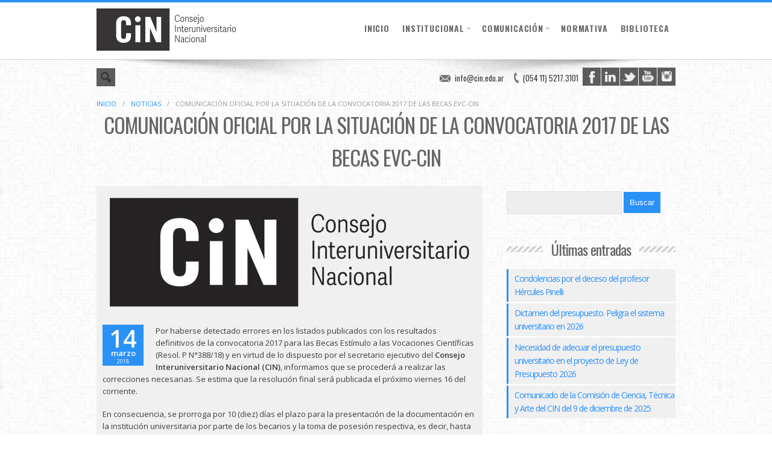

--- FILE ---
content_type: text/html; charset=UTF-8
request_url: https://www.cin.edu.ar/comunicacion-oficial-por-la-situacion-de-la-convocatoria-2017-de-las-becas-evc-cin/
body_size: 12500
content:
<!DOCTYPE html>
<html lang="es" xmlns:og="http://opengraphprotocol.org/schema/" xmlns:fb="http://www.facebook.com/2008/fbml"><head>
<meta charset="UTF-8" />
<title>
COMUNICACIÓN OFICIAL POR LA SITUACIÓN DE LA CONVOCATORIA 2017 DE LAS BECAS EVC-CIN | CIN</title>
 
<link rel="profile" href="http://gmpg.org/xfn/11" />
<link rel="stylesheet" type="text/css" media="all" href="https://www.cin.edu.ar/wp-content/themes/icemagtheme/style.css" />
<link rel="pingback" href="https://www.cin.edu.ar/xmlrpc.php" />
<link rel="shortcut icon" href="https://www.cin.edu.ar/wp-content/uploads/2013/07/fav_CIN.png" />

<meta name="viewport" content="width=device-width, initial-scale=1, maximum-scale=1">

	<link rel='archives' title='enero 2026' href='https://www.cin.edu.ar/2026/01/' />
	<link rel='archives' title='diciembre 2025' href='https://www.cin.edu.ar/2025/12/' />
	<link rel='archives' title='noviembre 2025' href='https://www.cin.edu.ar/2025/11/' />
	<link rel='archives' title='octubre 2025' href='https://www.cin.edu.ar/2025/10/' />
	<link rel='archives' title='septiembre 2025' href='https://www.cin.edu.ar/2025/09/' />
	<link rel='archives' title='agosto 2025' href='https://www.cin.edu.ar/2025/08/' />
	<link rel='archives' title='julio 2025' href='https://www.cin.edu.ar/2025/07/' />
	<link rel='archives' title='junio 2025' href='https://www.cin.edu.ar/2025/06/' />
	<link rel='archives' title='mayo 2025' href='https://www.cin.edu.ar/2025/05/' />
	<link rel='archives' title='abril 2025' href='https://www.cin.edu.ar/2025/04/' />
	<link rel='archives' title='marzo 2025' href='https://www.cin.edu.ar/2025/03/' />
	<link rel='archives' title='febrero 2025' href='https://www.cin.edu.ar/2025/02/' />
	<link rel='archives' title='enero 2025' href='https://www.cin.edu.ar/2025/01/' />
	<link rel='archives' title='diciembre 2024' href='https://www.cin.edu.ar/2024/12/' />
	<link rel='archives' title='noviembre 2024' href='https://www.cin.edu.ar/2024/11/' />
	<link rel='archives' title='octubre 2024' href='https://www.cin.edu.ar/2024/10/' />
	<link rel='archives' title='septiembre 2024' href='https://www.cin.edu.ar/2024/09/' />
	<link rel='archives' title='agosto 2024' href='https://www.cin.edu.ar/2024/08/' />
	<link rel='archives' title='julio 2024' href='https://www.cin.edu.ar/2024/07/' />
	<link rel='archives' title='junio 2024' href='https://www.cin.edu.ar/2024/06/' />
	<link rel='archives' title='mayo 2024' href='https://www.cin.edu.ar/2024/05/' />
	<link rel='archives' title='abril 2024' href='https://www.cin.edu.ar/2024/04/' />
	<link rel='archives' title='marzo 2024' href='https://www.cin.edu.ar/2024/03/' />
	<link rel='archives' title='febrero 2024' href='https://www.cin.edu.ar/2024/02/' />
	<link rel='archives' title='noviembre 2023' href='https://www.cin.edu.ar/2023/11/' />
	<link rel='archives' title='octubre 2023' href='https://www.cin.edu.ar/2023/10/' />
	<link rel='archives' title='septiembre 2023' href='https://www.cin.edu.ar/2023/09/' />
	<link rel='archives' title='agosto 2023' href='https://www.cin.edu.ar/2023/08/' />
	<link rel='archives' title='julio 2023' href='https://www.cin.edu.ar/2023/07/' />
	<link rel='archives' title='junio 2023' href='https://www.cin.edu.ar/2023/06/' />
	<link rel='archives' title='mayo 2023' href='https://www.cin.edu.ar/2023/05/' />
	<link rel='archives' title='abril 2023' href='https://www.cin.edu.ar/2023/04/' />
	<link rel='archives' title='marzo 2023' href='https://www.cin.edu.ar/2023/03/' />
	<link rel='archives' title='febrero 2023' href='https://www.cin.edu.ar/2023/02/' />
	<link rel='archives' title='enero 2023' href='https://www.cin.edu.ar/2023/01/' />
	<link rel='archives' title='diciembre 2022' href='https://www.cin.edu.ar/2022/12/' />
	<link rel='archives' title='noviembre 2022' href='https://www.cin.edu.ar/2022/11/' />
	<link rel='archives' title='octubre 2022' href='https://www.cin.edu.ar/2022/10/' />
	<link rel='archives' title='septiembre 2022' href='https://www.cin.edu.ar/2022/09/' />
	<link rel='archives' title='agosto 2022' href='https://www.cin.edu.ar/2022/08/' />
	<link rel='archives' title='julio 2022' href='https://www.cin.edu.ar/2022/07/' />
	<link rel='archives' title='junio 2022' href='https://www.cin.edu.ar/2022/06/' />
	<link rel='archives' title='mayo 2022' href='https://www.cin.edu.ar/2022/05/' />
	<link rel='archives' title='abril 2022' href='https://www.cin.edu.ar/2022/04/' />
	<link rel='archives' title='marzo 2022' href='https://www.cin.edu.ar/2022/03/' />
	<link rel='archives' title='febrero 2022' href='https://www.cin.edu.ar/2022/02/' />
	<link rel='archives' title='enero 2022' href='https://www.cin.edu.ar/2022/01/' />
	<link rel='archives' title='diciembre 2021' href='https://www.cin.edu.ar/2021/12/' />
	<link rel='archives' title='noviembre 2021' href='https://www.cin.edu.ar/2021/11/' />
	<link rel='archives' title='octubre 2021' href='https://www.cin.edu.ar/2021/10/' />
	<link rel='archives' title='septiembre 2021' href='https://www.cin.edu.ar/2021/09/' />
	<link rel='archives' title='agosto 2021' href='https://www.cin.edu.ar/2021/08/' />
	<link rel='archives' title='julio 2021' href='https://www.cin.edu.ar/2021/07/' />
	<link rel='archives' title='junio 2021' href='https://www.cin.edu.ar/2021/06/' />
	<link rel='archives' title='mayo 2021' href='https://www.cin.edu.ar/2021/05/' />
	<link rel='archives' title='abril 2021' href='https://www.cin.edu.ar/2021/04/' />
	<link rel='archives' title='marzo 2021' href='https://www.cin.edu.ar/2021/03/' />
	<link rel='archives' title='febrero 2021' href='https://www.cin.edu.ar/2021/02/' />
	<link rel='archives' title='diciembre 2020' href='https://www.cin.edu.ar/2020/12/' />
	<link rel='archives' title='noviembre 2020' href='https://www.cin.edu.ar/2020/11/' />
	<link rel='archives' title='octubre 2020' href='https://www.cin.edu.ar/2020/10/' />
	<link rel='archives' title='septiembre 2020' href='https://www.cin.edu.ar/2020/09/' />
	<link rel='archives' title='agosto 2020' href='https://www.cin.edu.ar/2020/08/' />
	<link rel='archives' title='julio 2020' href='https://www.cin.edu.ar/2020/07/' />
	<link rel='archives' title='junio 2020' href='https://www.cin.edu.ar/2020/06/' />
	<link rel='archives' title='mayo 2020' href='https://www.cin.edu.ar/2020/05/' />
	<link rel='archives' title='abril 2020' href='https://www.cin.edu.ar/2020/04/' />
	<link rel='archives' title='marzo 2020' href='https://www.cin.edu.ar/2020/03/' />
	<link rel='archives' title='febrero 2020' href='https://www.cin.edu.ar/2020/02/' />
	<link rel='archives' title='enero 2020' href='https://www.cin.edu.ar/2020/01/' />
	<link rel='archives' title='diciembre 2019' href='https://www.cin.edu.ar/2019/12/' />
	<link rel='archives' title='noviembre 2019' href='https://www.cin.edu.ar/2019/11/' />
	<link rel='archives' title='octubre 2019' href='https://www.cin.edu.ar/2019/10/' />
	<link rel='archives' title='septiembre 2019' href='https://www.cin.edu.ar/2019/09/' />
	<link rel='archives' title='agosto 2019' href='https://www.cin.edu.ar/2019/08/' />
	<link rel='archives' title='julio 2019' href='https://www.cin.edu.ar/2019/07/' />
	<link rel='archives' title='junio 2019' href='https://www.cin.edu.ar/2019/06/' />
	<link rel='archives' title='mayo 2019' href='https://www.cin.edu.ar/2019/05/' />
	<link rel='archives' title='abril 2019' href='https://www.cin.edu.ar/2019/04/' />
	<link rel='archives' title='marzo 2019' href='https://www.cin.edu.ar/2019/03/' />
	<link rel='archives' title='febrero 2019' href='https://www.cin.edu.ar/2019/02/' />
	<link rel='archives' title='diciembre 2018' href='https://www.cin.edu.ar/2018/12/' />
	<link rel='archives' title='noviembre 2018' href='https://www.cin.edu.ar/2018/11/' />
	<link rel='archives' title='octubre 2018' href='https://www.cin.edu.ar/2018/10/' />
	<link rel='archives' title='septiembre 2018' href='https://www.cin.edu.ar/2018/09/' />
	<link rel='archives' title='agosto 2018' href='https://www.cin.edu.ar/2018/08/' />
	<link rel='archives' title='julio 2018' href='https://www.cin.edu.ar/2018/07/' />
	<link rel='archives' title='junio 2018' href='https://www.cin.edu.ar/2018/06/' />
	<link rel='archives' title='mayo 2018' href='https://www.cin.edu.ar/2018/05/' />
	<link rel='archives' title='abril 2018' href='https://www.cin.edu.ar/2018/04/' />
	<link rel='archives' title='marzo 2018' href='https://www.cin.edu.ar/2018/03/' />
	<link rel='archives' title='febrero 2018' href='https://www.cin.edu.ar/2018/02/' />
	<link rel='archives' title='diciembre 2017' href='https://www.cin.edu.ar/2017/12/' />
	<link rel='archives' title='noviembre 2017' href='https://www.cin.edu.ar/2017/11/' />
	<link rel='archives' title='octubre 2017' href='https://www.cin.edu.ar/2017/10/' />
	<link rel='archives' title='septiembre 2017' href='https://www.cin.edu.ar/2017/09/' />
	<link rel='archives' title='agosto 2017' href='https://www.cin.edu.ar/2017/08/' />
	<link rel='archives' title='julio 2017' href='https://www.cin.edu.ar/2017/07/' />
	<link rel='archives' title='junio 2017' href='https://www.cin.edu.ar/2017/06/' />
	<link rel='archives' title='mayo 2017' href='https://www.cin.edu.ar/2017/05/' />
	<link rel='archives' title='abril 2017' href='https://www.cin.edu.ar/2017/04/' />
	<link rel='archives' title='marzo 2017' href='https://www.cin.edu.ar/2017/03/' />
	<link rel='archives' title='febrero 2017' href='https://www.cin.edu.ar/2017/02/' />
	<link rel='archives' title='enero 2017' href='https://www.cin.edu.ar/2017/01/' />
	<link rel='archives' title='diciembre 2016' href='https://www.cin.edu.ar/2016/12/' />
	<link rel='archives' title='noviembre 2016' href='https://www.cin.edu.ar/2016/11/' />
	<link rel='archives' title='octubre 2016' href='https://www.cin.edu.ar/2016/10/' />
	<link rel='archives' title='septiembre 2016' href='https://www.cin.edu.ar/2016/09/' />
	<link rel='archives' title='agosto 2016' href='https://www.cin.edu.ar/2016/08/' />
	<link rel='archives' title='junio 2016' href='https://www.cin.edu.ar/2016/06/' />
	<link rel='archives' title='mayo 2016' href='https://www.cin.edu.ar/2016/05/' />
	<link rel='archives' title='abril 2016' href='https://www.cin.edu.ar/2016/04/' />
	<link rel='archives' title='marzo 2016' href='https://www.cin.edu.ar/2016/03/' />
	<link rel='archives' title='febrero 2016' href='https://www.cin.edu.ar/2016/02/' />
	<link rel='archives' title='enero 2016' href='https://www.cin.edu.ar/2016/01/' />
	<link rel='archives' title='diciembre 2015' href='https://www.cin.edu.ar/2015/12/' />
	<link rel='archives' title='noviembre 2015' href='https://www.cin.edu.ar/2015/11/' />
	<link rel='archives' title='octubre 2015' href='https://www.cin.edu.ar/2015/10/' />
	<link rel='archives' title='septiembre 2015' href='https://www.cin.edu.ar/2015/09/' />
	<link rel='archives' title='agosto 2015' href='https://www.cin.edu.ar/2015/08/' />
	<link rel='archives' title='julio 2015' href='https://www.cin.edu.ar/2015/07/' />
	<link rel='archives' title='junio 2015' href='https://www.cin.edu.ar/2015/06/' />
	<link rel='archives' title='mayo 2015' href='https://www.cin.edu.ar/2015/05/' />
	<link rel='archives' title='abril 2015' href='https://www.cin.edu.ar/2015/04/' />
	<link rel='archives' title='marzo 2015' href='https://www.cin.edu.ar/2015/03/' />
	<link rel='archives' title='febrero 2015' href='https://www.cin.edu.ar/2015/02/' />
	<link rel='archives' title='diciembre 2014' href='https://www.cin.edu.ar/2014/12/' />
	<link rel='archives' title='noviembre 2014' href='https://www.cin.edu.ar/2014/11/' />
	<link rel='archives' title='octubre 2014' href='https://www.cin.edu.ar/2014/10/' />
	<link rel='archives' title='septiembre 2014' href='https://www.cin.edu.ar/2014/09/' />
	<link rel='archives' title='agosto 2014' href='https://www.cin.edu.ar/2014/08/' />
	<link rel='archives' title='julio 2014' href='https://www.cin.edu.ar/2014/07/' />
	<link rel='archives' title='junio 2014' href='https://www.cin.edu.ar/2014/06/' />
	<link rel='archives' title='mayo 2014' href='https://www.cin.edu.ar/2014/05/' />
	<link rel='archives' title='abril 2014' href='https://www.cin.edu.ar/2014/04/' />
	<link rel='archives' title='marzo 2014' href='https://www.cin.edu.ar/2014/03/' />
	<link rel='archives' title='febrero 2014' href='https://www.cin.edu.ar/2014/02/' />
	<link rel='archives' title='diciembre 2013' href='https://www.cin.edu.ar/2013/12/' />
	<link rel='archives' title='noviembre 2013' href='https://www.cin.edu.ar/2013/11/' />
	<link rel='archives' title='octubre 2013' href='https://www.cin.edu.ar/2013/10/' />
	<link rel='archives' title='septiembre 2013' href='https://www.cin.edu.ar/2013/09/' />
	<link rel='archives' title='agosto 2013' href='https://www.cin.edu.ar/2013/08/' />
	<link rel='archives' title='julio 2013' href='https://www.cin.edu.ar/2013/07/' />
	<link rel='archives' title='junio 2013' href='https://www.cin.edu.ar/2013/06/' />
	<link rel='archives' title='mayo 2013' href='https://www.cin.edu.ar/2013/05/' />
	<link rel='archives' title='abril 2013' href='https://www.cin.edu.ar/2013/04/' />
<meta name='robots' content='max-image-preview:large' />
<link rel='dns-prefetch' href='//fonts.googleapis.com' />
<link rel="alternate" type="application/rss+xml" title="CIN &raquo; Feed" href="https://www.cin.edu.ar/feed/" />
<link rel="alternate" type="application/rss+xml" title="CIN &raquo; Feed de los comentarios" href="https://www.cin.edu.ar/comments/feed/" />
<meta property="fb:admins" content="YOUR USER ID"/><meta property="og:title" content="COMUNICACIÓN OFICIAL POR LA SITUACIÓN DE LA CONVOCATORIA 2017 DE LAS BECAS EVC-CIN"/><meta property="og:type" content="article"/><meta property="og:url" content="https://www.cin.edu.ar/comunicacion-oficial-por-la-situacion-de-la-convocatoria-2017-de-las-becas-evc-cin/"/><meta property="og:site_name" content="Your Site NAME Goes HERE"/><meta property="og:image" content="https://www.cin.edu.ar/wp-content/uploads/2016/03/cabecera-para-noticias-300x97.jpg"/>
<script type="text/javascript">
/* <![CDATA[ */
window._wpemojiSettings = {"baseUrl":"https:\/\/s.w.org\/images\/core\/emoji\/14.0.0\/72x72\/","ext":".png","svgUrl":"https:\/\/s.w.org\/images\/core\/emoji\/14.0.0\/svg\/","svgExt":".svg","source":{"concatemoji":"https:\/\/www.cin.edu.ar\/wp-includes\/js\/wp-emoji-release.min.js?ver=6.4.3"}};
/*! This file is auto-generated */
!function(i,n){var o,s,e;function c(e){try{var t={supportTests:e,timestamp:(new Date).valueOf()};sessionStorage.setItem(o,JSON.stringify(t))}catch(e){}}function p(e,t,n){e.clearRect(0,0,e.canvas.width,e.canvas.height),e.fillText(t,0,0);var t=new Uint32Array(e.getImageData(0,0,e.canvas.width,e.canvas.height).data),r=(e.clearRect(0,0,e.canvas.width,e.canvas.height),e.fillText(n,0,0),new Uint32Array(e.getImageData(0,0,e.canvas.width,e.canvas.height).data));return t.every(function(e,t){return e===r[t]})}function u(e,t,n){switch(t){case"flag":return n(e,"\ud83c\udff3\ufe0f\u200d\u26a7\ufe0f","\ud83c\udff3\ufe0f\u200b\u26a7\ufe0f")?!1:!n(e,"\ud83c\uddfa\ud83c\uddf3","\ud83c\uddfa\u200b\ud83c\uddf3")&&!n(e,"\ud83c\udff4\udb40\udc67\udb40\udc62\udb40\udc65\udb40\udc6e\udb40\udc67\udb40\udc7f","\ud83c\udff4\u200b\udb40\udc67\u200b\udb40\udc62\u200b\udb40\udc65\u200b\udb40\udc6e\u200b\udb40\udc67\u200b\udb40\udc7f");case"emoji":return!n(e,"\ud83e\udef1\ud83c\udffb\u200d\ud83e\udef2\ud83c\udfff","\ud83e\udef1\ud83c\udffb\u200b\ud83e\udef2\ud83c\udfff")}return!1}function f(e,t,n){var r="undefined"!=typeof WorkerGlobalScope&&self instanceof WorkerGlobalScope?new OffscreenCanvas(300,150):i.createElement("canvas"),a=r.getContext("2d",{willReadFrequently:!0}),o=(a.textBaseline="top",a.font="600 32px Arial",{});return e.forEach(function(e){o[e]=t(a,e,n)}),o}function t(e){var t=i.createElement("script");t.src=e,t.defer=!0,i.head.appendChild(t)}"undefined"!=typeof Promise&&(o="wpEmojiSettingsSupports",s=["flag","emoji"],n.supports={everything:!0,everythingExceptFlag:!0},e=new Promise(function(e){i.addEventListener("DOMContentLoaded",e,{once:!0})}),new Promise(function(t){var n=function(){try{var e=JSON.parse(sessionStorage.getItem(o));if("object"==typeof e&&"number"==typeof e.timestamp&&(new Date).valueOf()<e.timestamp+604800&&"object"==typeof e.supportTests)return e.supportTests}catch(e){}return null}();if(!n){if("undefined"!=typeof Worker&&"undefined"!=typeof OffscreenCanvas&&"undefined"!=typeof URL&&URL.createObjectURL&&"undefined"!=typeof Blob)try{var e="postMessage("+f.toString()+"("+[JSON.stringify(s),u.toString(),p.toString()].join(",")+"));",r=new Blob([e],{type:"text/javascript"}),a=new Worker(URL.createObjectURL(r),{name:"wpTestEmojiSupports"});return void(a.onmessage=function(e){c(n=e.data),a.terminate(),t(n)})}catch(e){}c(n=f(s,u,p))}t(n)}).then(function(e){for(var t in e)n.supports[t]=e[t],n.supports.everything=n.supports.everything&&n.supports[t],"flag"!==t&&(n.supports.everythingExceptFlag=n.supports.everythingExceptFlag&&n.supports[t]);n.supports.everythingExceptFlag=n.supports.everythingExceptFlag&&!n.supports.flag,n.DOMReady=!1,n.readyCallback=function(){n.DOMReady=!0}}).then(function(){return e}).then(function(){var e;n.supports.everything||(n.readyCallback(),(e=n.source||{}).concatemoji?t(e.concatemoji):e.wpemoji&&e.twemoji&&(t(e.twemoji),t(e.wpemoji)))}))}((window,document),window._wpemojiSettings);
/* ]]> */
</script>
<link rel='stylesheet' id='overlay-basic-css' href='https://www.cin.edu.ar/wp-content/plugins/wsi/style/jqueryTools/overlay-basic.css?ver=6.4.3' type='text/css' media='all' />
<link rel='stylesheet' id='prettyphoto-css' href='https://www.cin.edu.ar/wp-content/plugins/prettyphoto-media/css/prettyPhoto.css?ver=3.1.4' type='text/css' media='screen' />
<style id='wp-emoji-styles-inline-css' type='text/css'>

	img.wp-smiley, img.emoji {
		display: inline !important;
		border: none !important;
		box-shadow: none !important;
		height: 1em !important;
		width: 1em !important;
		margin: 0 0.07em !important;
		vertical-align: -0.1em !important;
		background: none !important;
		padding: 0 !important;
	}
</style>
<link rel='stylesheet' id='wp-block-library-css' href='https://www.cin.edu.ar/wp-includes/css/dist/block-library/style.min.css?ver=6.4.3' type='text/css' media='all' />
<style id='classic-theme-styles-inline-css' type='text/css'>
/*! This file is auto-generated */
.wp-block-button__link{color:#fff;background-color:#32373c;border-radius:9999px;box-shadow:none;text-decoration:none;padding:calc(.667em + 2px) calc(1.333em + 2px);font-size:1.125em}.wp-block-file__button{background:#32373c;color:#fff;text-decoration:none}
</style>
<style id='global-styles-inline-css' type='text/css'>
body{--wp--preset--color--black: #000000;--wp--preset--color--cyan-bluish-gray: #abb8c3;--wp--preset--color--white: #ffffff;--wp--preset--color--pale-pink: #f78da7;--wp--preset--color--vivid-red: #cf2e2e;--wp--preset--color--luminous-vivid-orange: #ff6900;--wp--preset--color--luminous-vivid-amber: #fcb900;--wp--preset--color--light-green-cyan: #7bdcb5;--wp--preset--color--vivid-green-cyan: #00d084;--wp--preset--color--pale-cyan-blue: #8ed1fc;--wp--preset--color--vivid-cyan-blue: #0693e3;--wp--preset--color--vivid-purple: #9b51e0;--wp--preset--gradient--vivid-cyan-blue-to-vivid-purple: linear-gradient(135deg,rgba(6,147,227,1) 0%,rgb(155,81,224) 100%);--wp--preset--gradient--light-green-cyan-to-vivid-green-cyan: linear-gradient(135deg,rgb(122,220,180) 0%,rgb(0,208,130) 100%);--wp--preset--gradient--luminous-vivid-amber-to-luminous-vivid-orange: linear-gradient(135deg,rgba(252,185,0,1) 0%,rgba(255,105,0,1) 100%);--wp--preset--gradient--luminous-vivid-orange-to-vivid-red: linear-gradient(135deg,rgba(255,105,0,1) 0%,rgb(207,46,46) 100%);--wp--preset--gradient--very-light-gray-to-cyan-bluish-gray: linear-gradient(135deg,rgb(238,238,238) 0%,rgb(169,184,195) 100%);--wp--preset--gradient--cool-to-warm-spectrum: linear-gradient(135deg,rgb(74,234,220) 0%,rgb(151,120,209) 20%,rgb(207,42,186) 40%,rgb(238,44,130) 60%,rgb(251,105,98) 80%,rgb(254,248,76) 100%);--wp--preset--gradient--blush-light-purple: linear-gradient(135deg,rgb(255,206,236) 0%,rgb(152,150,240) 100%);--wp--preset--gradient--blush-bordeaux: linear-gradient(135deg,rgb(254,205,165) 0%,rgb(254,45,45) 50%,rgb(107,0,62) 100%);--wp--preset--gradient--luminous-dusk: linear-gradient(135deg,rgb(255,203,112) 0%,rgb(199,81,192) 50%,rgb(65,88,208) 100%);--wp--preset--gradient--pale-ocean: linear-gradient(135deg,rgb(255,245,203) 0%,rgb(182,227,212) 50%,rgb(51,167,181) 100%);--wp--preset--gradient--electric-grass: linear-gradient(135deg,rgb(202,248,128) 0%,rgb(113,206,126) 100%);--wp--preset--gradient--midnight: linear-gradient(135deg,rgb(2,3,129) 0%,rgb(40,116,252) 100%);--wp--preset--font-size--small: 13px;--wp--preset--font-size--medium: 20px;--wp--preset--font-size--large: 36px;--wp--preset--font-size--x-large: 42px;--wp--preset--spacing--20: 0.44rem;--wp--preset--spacing--30: 0.67rem;--wp--preset--spacing--40: 1rem;--wp--preset--spacing--50: 1.5rem;--wp--preset--spacing--60: 2.25rem;--wp--preset--spacing--70: 3.38rem;--wp--preset--spacing--80: 5.06rem;--wp--preset--shadow--natural: 6px 6px 9px rgba(0, 0, 0, 0.2);--wp--preset--shadow--deep: 12px 12px 50px rgba(0, 0, 0, 0.4);--wp--preset--shadow--sharp: 6px 6px 0px rgba(0, 0, 0, 0.2);--wp--preset--shadow--outlined: 6px 6px 0px -3px rgba(255, 255, 255, 1), 6px 6px rgba(0, 0, 0, 1);--wp--preset--shadow--crisp: 6px 6px 0px rgba(0, 0, 0, 1);}:where(.is-layout-flex){gap: 0.5em;}:where(.is-layout-grid){gap: 0.5em;}body .is-layout-flow > .alignleft{float: left;margin-inline-start: 0;margin-inline-end: 2em;}body .is-layout-flow > .alignright{float: right;margin-inline-start: 2em;margin-inline-end: 0;}body .is-layout-flow > .aligncenter{margin-left: auto !important;margin-right: auto !important;}body .is-layout-constrained > .alignleft{float: left;margin-inline-start: 0;margin-inline-end: 2em;}body .is-layout-constrained > .alignright{float: right;margin-inline-start: 2em;margin-inline-end: 0;}body .is-layout-constrained > .aligncenter{margin-left: auto !important;margin-right: auto !important;}body .is-layout-constrained > :where(:not(.alignleft):not(.alignright):not(.alignfull)){max-width: var(--wp--style--global--content-size);margin-left: auto !important;margin-right: auto !important;}body .is-layout-constrained > .alignwide{max-width: var(--wp--style--global--wide-size);}body .is-layout-flex{display: flex;}body .is-layout-flex{flex-wrap: wrap;align-items: center;}body .is-layout-flex > *{margin: 0;}body .is-layout-grid{display: grid;}body .is-layout-grid > *{margin: 0;}:where(.wp-block-columns.is-layout-flex){gap: 2em;}:where(.wp-block-columns.is-layout-grid){gap: 2em;}:where(.wp-block-post-template.is-layout-flex){gap: 1.25em;}:where(.wp-block-post-template.is-layout-grid){gap: 1.25em;}.has-black-color{color: var(--wp--preset--color--black) !important;}.has-cyan-bluish-gray-color{color: var(--wp--preset--color--cyan-bluish-gray) !important;}.has-white-color{color: var(--wp--preset--color--white) !important;}.has-pale-pink-color{color: var(--wp--preset--color--pale-pink) !important;}.has-vivid-red-color{color: var(--wp--preset--color--vivid-red) !important;}.has-luminous-vivid-orange-color{color: var(--wp--preset--color--luminous-vivid-orange) !important;}.has-luminous-vivid-amber-color{color: var(--wp--preset--color--luminous-vivid-amber) !important;}.has-light-green-cyan-color{color: var(--wp--preset--color--light-green-cyan) !important;}.has-vivid-green-cyan-color{color: var(--wp--preset--color--vivid-green-cyan) !important;}.has-pale-cyan-blue-color{color: var(--wp--preset--color--pale-cyan-blue) !important;}.has-vivid-cyan-blue-color{color: var(--wp--preset--color--vivid-cyan-blue) !important;}.has-vivid-purple-color{color: var(--wp--preset--color--vivid-purple) !important;}.has-black-background-color{background-color: var(--wp--preset--color--black) !important;}.has-cyan-bluish-gray-background-color{background-color: var(--wp--preset--color--cyan-bluish-gray) !important;}.has-white-background-color{background-color: var(--wp--preset--color--white) !important;}.has-pale-pink-background-color{background-color: var(--wp--preset--color--pale-pink) !important;}.has-vivid-red-background-color{background-color: var(--wp--preset--color--vivid-red) !important;}.has-luminous-vivid-orange-background-color{background-color: var(--wp--preset--color--luminous-vivid-orange) !important;}.has-luminous-vivid-amber-background-color{background-color: var(--wp--preset--color--luminous-vivid-amber) !important;}.has-light-green-cyan-background-color{background-color: var(--wp--preset--color--light-green-cyan) !important;}.has-vivid-green-cyan-background-color{background-color: var(--wp--preset--color--vivid-green-cyan) !important;}.has-pale-cyan-blue-background-color{background-color: var(--wp--preset--color--pale-cyan-blue) !important;}.has-vivid-cyan-blue-background-color{background-color: var(--wp--preset--color--vivid-cyan-blue) !important;}.has-vivid-purple-background-color{background-color: var(--wp--preset--color--vivid-purple) !important;}.has-black-border-color{border-color: var(--wp--preset--color--black) !important;}.has-cyan-bluish-gray-border-color{border-color: var(--wp--preset--color--cyan-bluish-gray) !important;}.has-white-border-color{border-color: var(--wp--preset--color--white) !important;}.has-pale-pink-border-color{border-color: var(--wp--preset--color--pale-pink) !important;}.has-vivid-red-border-color{border-color: var(--wp--preset--color--vivid-red) !important;}.has-luminous-vivid-orange-border-color{border-color: var(--wp--preset--color--luminous-vivid-orange) !important;}.has-luminous-vivid-amber-border-color{border-color: var(--wp--preset--color--luminous-vivid-amber) !important;}.has-light-green-cyan-border-color{border-color: var(--wp--preset--color--light-green-cyan) !important;}.has-vivid-green-cyan-border-color{border-color: var(--wp--preset--color--vivid-green-cyan) !important;}.has-pale-cyan-blue-border-color{border-color: var(--wp--preset--color--pale-cyan-blue) !important;}.has-vivid-cyan-blue-border-color{border-color: var(--wp--preset--color--vivid-cyan-blue) !important;}.has-vivid-purple-border-color{border-color: var(--wp--preset--color--vivid-purple) !important;}.has-vivid-cyan-blue-to-vivid-purple-gradient-background{background: var(--wp--preset--gradient--vivid-cyan-blue-to-vivid-purple) !important;}.has-light-green-cyan-to-vivid-green-cyan-gradient-background{background: var(--wp--preset--gradient--light-green-cyan-to-vivid-green-cyan) !important;}.has-luminous-vivid-amber-to-luminous-vivid-orange-gradient-background{background: var(--wp--preset--gradient--luminous-vivid-amber-to-luminous-vivid-orange) !important;}.has-luminous-vivid-orange-to-vivid-red-gradient-background{background: var(--wp--preset--gradient--luminous-vivid-orange-to-vivid-red) !important;}.has-very-light-gray-to-cyan-bluish-gray-gradient-background{background: var(--wp--preset--gradient--very-light-gray-to-cyan-bluish-gray) !important;}.has-cool-to-warm-spectrum-gradient-background{background: var(--wp--preset--gradient--cool-to-warm-spectrum) !important;}.has-blush-light-purple-gradient-background{background: var(--wp--preset--gradient--blush-light-purple) !important;}.has-blush-bordeaux-gradient-background{background: var(--wp--preset--gradient--blush-bordeaux) !important;}.has-luminous-dusk-gradient-background{background: var(--wp--preset--gradient--luminous-dusk) !important;}.has-pale-ocean-gradient-background{background: var(--wp--preset--gradient--pale-ocean) !important;}.has-electric-grass-gradient-background{background: var(--wp--preset--gradient--electric-grass) !important;}.has-midnight-gradient-background{background: var(--wp--preset--gradient--midnight) !important;}.has-small-font-size{font-size: var(--wp--preset--font-size--small) !important;}.has-medium-font-size{font-size: var(--wp--preset--font-size--medium) !important;}.has-large-font-size{font-size: var(--wp--preset--font-size--large) !important;}.has-x-large-font-size{font-size: var(--wp--preset--font-size--x-large) !important;}
.wp-block-navigation a:where(:not(.wp-element-button)){color: inherit;}
:where(.wp-block-post-template.is-layout-flex){gap: 1.25em;}:where(.wp-block-post-template.is-layout-grid){gap: 1.25em;}
:where(.wp-block-columns.is-layout-flex){gap: 2em;}:where(.wp-block-columns.is-layout-grid){gap: 2em;}
.wp-block-pullquote{font-size: 1.5em;line-height: 1.6;}
</style>
<link rel='stylesheet' id='contact-form-7-css' href='https://www.cin.edu.ar/wp-content/plugins/contact-form-7/includes/css/styles.css?ver=5.6.4' type='text/css' media='all' />
<link rel='stylesheet' id='wpdm-fonticon-css' href='https://www.cin.edu.ar/wp-content/plugins/download-manager/assets/wpdm-iconfont/css/wpdm-icons.css?ver=6.4.3' type='text/css' media='all' />
<link rel='stylesheet' id='wpdm-front-css' href='https://www.cin.edu.ar/wp-content/plugins/download-manager/assets/css/front.min.css?ver=6.4.3' type='text/css' media='all' />
<link rel='stylesheet' id='layerslider-css' href='https://www.cin.edu.ar/wp-content/plugins/layerslider/static/css/layerslider.css?ver=5.0.2' type='text/css' media='all' />
<link rel='stylesheet' id='ls-google-fonts-css' href='https://fonts.googleapis.com/css?family=Lato:100,300,regular,700,900|Open+Sans:300|Indie+Flower:regular|Oswald:300,regular,700&#038;subset=latin,latin-ext' type='text/css' media='all' />
<link rel='stylesheet' id='ot-dynamic-my_css-css' href='https://www.cin.edu.ar/wp-content/themes/icemagtheme/dynamic.css?ver=6.4.3' type='text/css' media='all' />
<link rel='stylesheet' id='icemag_google-open-css' href='https://fonts.googleapis.com/css?family=Open+Sans%3A400%2C600%2C700%7CYanone+Kaffeesatz%3A400%2C300%7COswald%3A400%2C300%2C700&#038;subset=latin%2Clatin-ext&#038;ver=6.4.3' type='text/css' media='screen' />
<script type="text/javascript" src="https://www.cin.edu.ar/wp-content/plugins/wsi/js/jQueryTools/jquery.tools.min.wp-front.v3.js?ver=6.4.3" id="jquery.tools.front-js"></script>
<script type="text/javascript" src="https://www.cin.edu.ar/wp-content/plugins/enable-jquery-migrate-helper/js/jquery/jquery-1.12.4-wp.js?ver=1.12.4-wp" id="jquery-core-js"></script>
<script type="text/javascript" src="https://www.cin.edu.ar/wp-content/plugins/enable-jquery-migrate-helper/js/jquery-migrate/jquery-migrate-1.4.1-wp.js?ver=1.4.1-wp" id="jquery-migrate-js"></script>
<script type="text/javascript" src="https://www.cin.edu.ar/wp-content/plugins/download-manager/assets/js/wpdm.min.js?ver=6.4.3" id="wpdm-frontend-js-js"></script>
<script type="text/javascript" id="wpdm-frontjs-js-extra">
/* <![CDATA[ */
var wpdm_url = {"home":"https:\/\/www.cin.edu.ar\/","site":"https:\/\/www.cin.edu.ar\/","ajax":"https:\/\/www.cin.edu.ar\/wp-admin\/admin-ajax.php"};
var wpdm_js = {"spinner":"<i class=\"wpdm-icon wpdm-sun wpdm-spin\"><\/i>","client_id":"4a90c8ad8b170223531d4be5abedcc48"};
var wpdm_strings = {"pass_var":"\u00a1Contrase\u00f1a verificada!","pass_var_q":"Haz clic en el bot\u00f3n siguiente para iniciar la descarga.","start_dl":"Iniciar descarga"};
/* ]]> */
</script>
<script type="text/javascript" src="https://www.cin.edu.ar/wp-content/plugins/download-manager/assets/js/front.min.js?ver=3.3.39" id="wpdm-frontjs-js"></script>
<script type="text/javascript" src="https://www.cin.edu.ar/wp-content/plugins/layerslider/static/js/layerslider.kreaturamedia.jquery.js?ver=5.0.2" id="layerslider-js"></script>
<script type="text/javascript" src="https://www.cin.edu.ar/wp-content/plugins/layerslider/static/js/greensock.js?ver=1.11.2" id="greensock-js"></script>
<script type="text/javascript" src="https://www.cin.edu.ar/wp-content/plugins/layerslider/static/js/layerslider.transitions.js?ver=5.0.2" id="layerslider-transitions-js"></script>
<script type="text/javascript" src="https://www.cin.edu.ar/wp-content/themes/icemagtheme/js/jquery.easing.1.3.js?ver%5B0%5D=jquery" id="jquery-easing-js"></script>
<script type="text/javascript" src="https://www.cin.edu.ar/wp-content/themes/icemagtheme/js/jquery-ui.min.js?ver%5B0%5D=jquery" id="jquery-ui-js"></script>
<script type="text/javascript" src="https://www.cin.edu.ar/wp-content/themes/icemagtheme/js/jquery.quicksand.js?ver%5B0%5D=jquery" id="jquery-quicksand-js"></script>
<script type="text/javascript" src="https://www.cin.edu.ar/wp-content/themes/icemagtheme/js/jsapi.js?ver%5B0%5D=jquery" id="google-jsapi-js"></script>
<script type="text/javascript" src="https://www.cin.edu.ar/wp-content/themes/icemagtheme/js/icemag.basic.slider.1.0.js?ver%5B0%5D=jquery" id="icemag-basic-slider-js"></script>
<script type="text/javascript" src="https://www.cin.edu.ar/wp-content/themes/icemagtheme/js/jquery.default.1.0.js?ver%5B0%5D=jquery" id="icemag-default-jquery-js"></script>
<script type="text/javascript" src="https://www.cin.edu.ar/wp-content/themes/icemagtheme/js/jquery.default.load.1.0.js?ver%5B0%5D=jquery" id="icemag-default-load-jquery-js"></script>
<link rel="https://api.w.org/" href="https://www.cin.edu.ar/wp-json/" /><link rel="alternate" type="application/json" href="https://www.cin.edu.ar/wp-json/wp/v2/posts/7247" /><link rel="EditURI" type="application/rsd+xml" title="RSD" href="https://www.cin.edu.ar/xmlrpc.php?rsd" />
<meta name="generator" content="WordPress 6.4.3" />
<link rel="canonical" href="https://www.cin.edu.ar/comunicacion-oficial-por-la-situacion-de-la-convocatoria-2017-de-las-becas-evc-cin/" />
<link rel='shortlink' href='https://www.cin.edu.ar/?p=7247' />
<link rel="alternate" type="application/json+oembed" href="https://www.cin.edu.ar/wp-json/oembed/1.0/embed?url=https%3A%2F%2Fwww.cin.edu.ar%2Fcomunicacion-oficial-por-la-situacion-de-la-convocatoria-2017-de-las-becas-evc-cin%2F" />
<link rel="alternate" type="text/xml+oembed" href="https://www.cin.edu.ar/wp-json/oembed/1.0/embed?url=https%3A%2F%2Fwww.cin.edu.ar%2Fcomunicacion-oficial-por-la-situacion-de-la-convocatoria-2017-de-las-becas-evc-cin%2F&#038;format=xml" />
		<style type="text/css" id="wp-custom-css">
			input.wpcf7-form-control.wpcf7-captchar {
	width: 200px;
}

.latest-post .thumbnot {
	display: none;
}

.latest-post #contthumb {
	padding-left: 0;
}		</style>
		<meta name="generator" content="WordPress Download Manager 3.3.39" />
                <style>
        /* WPDM Link Template Styles */        </style>
                <style>

            :root {
                --color-primary: #4a8eff;
                --color-primary-rgb: 74, 142, 255;
                --color-primary-hover: #5998ff;
                --color-primary-active: #3281ff;
                --clr-sec: #6c757d;
                --clr-sec-rgb: 108, 117, 125;
                --clr-sec-hover: #6c757d;
                --clr-sec-active: #6c757d;
                --color-secondary: #6c757d;
                --color-secondary-rgb: 108, 117, 125;
                --color-secondary-hover: #6c757d;
                --color-secondary-active: #6c757d;
                --color-success: #018e11;
                --color-success-rgb: 1, 142, 17;
                --color-success-hover: #0aad01;
                --color-success-active: #0c8c01;
                --color-info: #2CA8FF;
                --color-info-rgb: 44, 168, 255;
                --color-info-hover: #2CA8FF;
                --color-info-active: #2CA8FF;
                --color-warning: #FFB236;
                --color-warning-rgb: 255, 178, 54;
                --color-warning-hover: #FFB236;
                --color-warning-active: #FFB236;
                --color-danger: #ff5062;
                --color-danger-rgb: 255, 80, 98;
                --color-danger-hover: #ff5062;
                --color-danger-active: #ff5062;
                --color-green: #30b570;
                --color-blue: #0073ff;
                --color-purple: #8557D3;
                --color-red: #ff5062;
                --color-muted: rgba(69, 89, 122, 0.6);
                --wpdm-font: "Sen", -apple-system, BlinkMacSystemFont, "Segoe UI", Roboto, Helvetica, Arial, sans-serif, "Apple Color Emoji", "Segoe UI Emoji", "Segoe UI Symbol";
            }

            .wpdm-download-link.btn.btn-primary {
                border-radius: 4px;
            }


        </style>
        
<!-- ONLY FOR REFERENCES-->

</head>
<body class="post-template-default single single-post postid-7247 single-format-standard">
<div id="boxed-holder" >
<div id="colorHolder" darkColor="#f0f0f0" lightColor="#f5f5f5" socialColor="#5c5c5c"></div>
<div id="toTop"></div>

<div class="header-under-line"></div>
<div id="body-container-small">

    <div class="container">
    
        <div id="header">
            <div id="logo" class="clearFix">
    
                                    <a href="https://www.cin.edu.ar" rel="null"><img class="noImgBorder" src="https://www.cin.edu.ar/wp-content/uploads/2013/07/logoCINnew.png" /></a>
                            </div>
            <div class="menu-principal-container"><ul id="menu-principal" class="nav"><li id="menu-item-177" class="menu-item menu-item-type-custom menu-item-object-custom menu-item-home menu-item-177"><a href="https://www.cin.edu.ar/">Inicio</a></li>
<li id="menu-item-213" class="menu-item menu-item-type-custom menu-item-object-custom menu-item-has-children menu-item-213"><a href="https://www.cin.edu.ar/?page_id=30">Institucional</a>
<ul class="sub-menu">
	<li id="menu-item-178" class="menu-item menu-item-type-post_type menu-item-object-page menu-item-178"><a href="https://www.cin.edu.ar/institucional/">Presentación institucional</a></li>
	<li id="menu-item-180" class="menu-item menu-item-type-post_type menu-item-object-page menu-item-180"><a href="https://www.cin.edu.ar/instituciones-universitarias/">Instituciones universitarias</a></li>
	<li id="menu-item-2580" class="menu-item menu-item-type-post_type menu-item-object-page menu-item-2580"><a href="https://www.cin.edu.ar/reglamentacion-interna/">Reglamentación interna</a></li>
	<li id="menu-item-311" class="menu-item menu-item-type-post_type menu-item-object-page menu-item-311"><a href="https://www.cin.edu.ar/comisiones/">Comisiones</a></li>
	<li id="menu-item-217" class="menu-item menu-item-type-post_type menu-item-object-page menu-item-217"><a href="https://www.cin.edu.ar/organizaciones-interuniversitarias/">Organizaciones interuniversitarias</a></li>
	<li id="menu-item-179" class="menu-item menu-item-type-post_type menu-item-object-page menu-item-179"><a href="https://www.cin.edu.ar/plenarios/">Plenarios</a></li>
	<li id="menu-item-8115" class="menu-item menu-item-type-post_type menu-item-object-page menu-item-8115"><a href="https://www.cin.edu.ar/higiene-seguridad-y-gestion-ambiental/">Higiene, seguridad y gestión ambiental</a></li>
	<li id="menu-item-1661" class="menu-item menu-item-type-post_type menu-item-object-page menu-item-1661"><a href="https://www.cin.edu.ar/consejo-de-universidades/">Consejo de Universidades</a></li>
</ul>
</li>
<li id="menu-item-527" class="menu-item menu-item-type-post_type menu-item-object-page menu-item-has-children menu-item-527"><a href="https://www.cin.edu.ar/noticias/">Comunicación</a>
<ul class="sub-menu">
	<li id="menu-item-528" class="menu-item menu-item-type-post_type menu-item-object-page menu-item-528"><a href="https://www.cin.edu.ar/noticias/">Noticias</a></li>
	<li id="menu-item-5240" class="menu-item menu-item-type-post_type menu-item-object-page menu-item-5240"><a href="https://www.cin.edu.ar/identidad-grafica/">Identidad gráfica</a></li>
	<li id="menu-item-550" class="menu-item menu-item-type-post_type menu-item-object-page menu-item-550"><a href="https://www.cin.edu.ar/concursos-y-convocatorias/">Licitaciones, concursos y convocatorias</a></li>
	<li id="menu-item-9372" class="menu-item menu-item-type-custom menu-item-object-custom menu-item-9372"><a target="_blank" rel="noopener" href="https://universidadescompran.cin.edu.ar/">Universidades Compran</a></li>
	<li id="menu-item-619" class="menu-item menu-item-type-post_type menu-item-object-page menu-item-has-children menu-item-619"><a href="https://www.cin.edu.ar/archivo-revista/">Revista. Archivo</a>
	<ul class="sub-menu">
		<li id="menu-item-7436" class="menu-item menu-item-type-custom menu-item-object-custom menu-item-7436"><a target="_blank" rel="noopener" href="https://www.cin.edu.ar/descargas/revistas/revista_99.pdf">Última edición</a></li>
	</ul>
</li>
	<li id="menu-item-975" class="menu-item menu-item-type-post_type menu-item-object-page menu-item-975"><a href="https://www.cin.edu.ar/archivo-anuario/">Anuario. Archivo</a></li>
	<li id="menu-item-10144" class="menu-item menu-item-type-post_type menu-item-object-page menu-item-10144"><a href="https://www.cin.edu.ar/boletin-else/">Boletín ELSE</a></li>
</ul>
</li>
<li id="menu-item-633" class="menu-item menu-item-type-custom menu-item-object-custom menu-item-633"><a href="https://www.cin.edu.ar/archivo.php">Normativa</a></li>
<li id="menu-item-670" class="menu-item menu-item-type-post_type menu-item-object-page menu-item-670"><a href="https://www.cin.edu.ar/biblioteca/">Biblioteca</a></li>
</ul></div>        </div>
    </div>
</div>


<div class="container header-menu-shadow ">
<img class="menu-shadow-img" src="https://www.cin.edu.ar/wp-content/themes/icemagtheme/images/header_shadow.png" />
            <div class="top-right">
            	                <a href="https://www.instagram.com/cin.oficial/" class="social-icon-class social-instagram" target="_blank" style="float:right"></a><a href="https://www.youtube.com/user/CINoficial" class="social-icon-class social-youtube" target="_blank" style="float:right"></a><a href="https://twitter.com/CINoficial" class="social-icon-class social-twitter" target="_blank" style="float:right"></a><a href="https://ar.linkedin.com/company/cinoficial" class="social-icon-class social-linkedin" target="_blank" style="float:right"></a><a href="https://www.facebook.com/ConsejoInteruniversitarioNacional/" class="social-icon-class social-facebook" target="_blank" style="float:right"></a>                                
                                <form id="icemag-search" action="https://www.cin.edu.ar" style="float:left;">
                    <input type="search" name="s"  placeholder="Search" class="search-box">
                </form>
                			<div id="telefono">(054 11) 5217.3101</div>
			<div id="email"><a href="mailto:info@cin.edu.ar">info@cin.edu.ar</a></div>
            </div>
</div>
<div class="container">
<div class="space-ten"></div>
<ul class="breadcrumbs"><li><a href="https://www.cin.edu.ar">Inicio</a> </li><li> / </li> <li><a href="https://www.cin.edu.ar/category/noticias/">Noticias</a> <li> / </li> </li><li>COMUNICACIÓN OFICIAL POR LA SITUACIÓN DE LA CONVOCATORIA 2017 DE LAS BECAS EVC-CIN</li></ul><div class="space-ten"></div>
<div class="header-text-container">
			<span class="left"></span>
			<span class="header-text">COMUNICACIÓN OFICIAL POR LA SITUACIÓN DE LA CONVOCATORIA 2017 DE LAS BECAS EVC-CIN</span>
			<span class="right"></span>
			</div>
			<div class="clearFix"></div><div id="single-pages">
<div id="post-7247" class="post-7247 post type-post status-publish format-standard has-post-thumbnail hentry category-noticias category-ultimas-entradas tag-becas">
<!--
	MAIN CONTENT STARTS HERE
-->
<div class="main-sidebar 
margin-r-fourty">





         		
 				<div class="full-img-column full-img-column-img full-img-div"><div class="gallery-view full-img-column-img"><img src="https://www.cin.edu.ar/wp-content/uploads/2016/03/cabecera-para-noticias.jpg" class="attachment-full-column-img size-full-column-img wp-post-image" alt="COMUNICACIÓN OFICIAL POR LA SITUACIÓN DE LA CONVOCATORIA 2017 DE LAS BECAS EVC-CIN" decoding="async" fetchpriority="high" srcset="https://www.cin.edu.ar/wp-content/uploads/2016/03/cabecera-para-noticias.jpg 620w, https://www.cin.edu.ar/wp-content/uploads/2016/03/cabecera-para-noticias-300x97.jpg 300w" sizes="(max-width: 620px) 100vw, 620px" /></div></div>
            <div class="entry">
            	<div class="date-area">
                	<div class="day-area">14</div>
                    <div class="month-area">marzo</div>
                    <div class="year-area">2018</div>
                </div>

                <p>Por haberse detectado errores en los listados publicados con los resultados definitivos de la convocatoria 2017 para las Becas Estímulo a las Vocaciones Científicas (Resol. P N°388/18) y en virtud de lo dispuesto por el secretario ejecutivo del <strong>Consejo Interuniversitario Nacional (CIN)</strong>, informamos que se procederá a realizar las correcciones necesarias. Se estima que la resolución final será publicada el<span class="text_exposed_show"> próximo viernes 16 del corriente.</span></p>
<div class="text_exposed_show">
<p>En consecuencia, se prorroga por 10 (diez) días el plazo para la presentación de la documentación en la institución universitaria por parte de los becarios y la toma de posesión respectiva, es decir, hasta el 26 de marzo inclusive.</p>
<p>Sepan disculpar las molestias.</p>
</div>
                <div class="space-twenty"></div>
               	<div class="blog-bottom-details blog-bottom-details-class">
<div class="view-count left max-width-sixtyfive">
                    <ul class="post-details left">
                        <li class="tags">
                            Etiquetas: <a href="https://www.cin.edu.ar/tag/becas/" rel="tag">becas</a>                        </li>						
                    </ul>
</div>
</div>
<div class="clearFix"></div>
<div class="space-twenty"></div>

<div class="blog-share" style="float:left; margin-right:-23px;"><a href="https://twitter.com/share" class="twitter-share-button">Tweet</a>
<script>!function(d,s,id){var js,fjs=d.getElementsByTagName(s)[0];if(!d.getElementById(id)){js=d.createElement(s);js.id=id;js.src="//platform.twitter.com/widgets.js";fjs.parentNode.insertBefore(js,fjs);}}(document,"script","twitter-wjs");</script></div>
		<div class="blog-share" style="float:left;"><div id="fb-root"></div>
			<script>(function(d, s, id) {
			  var js, fjs = d.getElementsByTagName(s)[0];
			  if (d.getElementById(id)) return;
			  js = d.createElement(s); js.id = id;
			  js.src = "//connect.facebook.net/en_US/all.js#xfbml=1";
			  fjs.parentNode.insertBefore(js, fjs);
			}(document, "script", "facebook-jssdk"));</script><div class="fb-like" data-href="https://www.cin.edu.ar/comunicacion-oficial-por-la-situacion-de-la-convocatoria-2017-de-las-becas-evc-cin/" data-send="false" data-layout="button_count" data-width="80" data-show-faces="true" data-font="lucida grande"></div>
		</div>
		<div class="blog-share" style="float:left; "><script type="text/javascript">
  (function() {
    var po = document.createElement("script"); po.type = "text/javascript"; po.async = true;
    po.src = "https://apis.google.com/js/plusone.js";
    var s = document.getElementsByTagName("script")[0]; s.parentNode.insertBefore(po, s);
  })();
</script><div class="g-plus" data-action="share" data-annotation="bubble"></div>
		</div>
		<div class="clearFix"></div><div class="header-vertical-space"></div>
<div class="clearFix"></div>
<div class="space-twenty"></div>




<div class="header-vertical-space"></div>
</div>
<!--
	MAIN CONTENT ENDS HERE
-->
</div>
</div>
    <div class="sidebar right">
    <li id="search-2" class="widget widget_search"><form role="search" method="get" id="searchform" class="searchform" action="https://www.cin.edu.ar/">
				<div>
					<label class="screen-reader-text" for="s">Buscar:</label>
					<input type="text" value="" name="s" id="s" />
					<input type="submit" id="searchsubmit" value="Buscar" />
				</div>
			</form></li>

		<li id="recent-posts-2" class="widget widget_recent_entries">
		<div class="sidebar-header-text-container">
				<span class="left"></span>
				<span class="sidebar-header-text">Últimas entradas</span>
				<span class="right"></span>
				</div>
				<div class="clearFix"></div>
		<ul>
											<li>
					<a href="https://www.cin.edu.ar/condolencias-por-el-deceso-del-profesor-hercules-pinelli/">Condolencias por el deceso del profesor Hércules Pinelli</a>
									</li>
											<li>
					<a href="https://www.cin.edu.ar/dictamen-del-presupuesto-peligra-el-sistema-universitario-en-2026/">Dictamen del presupuesto. Peligra el sistema universitario en 2026</a>
									</li>
											<li>
					<a href="https://www.cin.edu.ar/necesidad-de-adecuar-el-presupuesto-universitario-en-el-proyecto-de-ley-de-presupuesto-2026/">Necesidad de adecuar el presupuesto universitario en el proyecto de Ley de Presupuesto 2026</a>
									</li>
											<li>
					<a href="https://www.cin.edu.ar/comunicado-de-la-comision-de-ciencia-tecnica-y-arte-del-cin-del-9-de-diciembre-de-2025/">Comunicado de la Comisión de Ciencia, Técnica y Arte del CIN del 9 de diciembre de 2025</a>
									</li>
					</ul>

		</li>
<li id="categories-2" class="widget widget_categories"><div class="sidebar-header-text-container">
				<span class="left"></span>
				<span class="sidebar-header-text">Categorías</span>
				<span class="right"></span>
				</div>
				<div class="clearFix"></div>
			<ul>
					<li class="cat-item cat-item-15"><a href="https://www.cin.edu.ar/category/licitaciones-concursos-y-convocatorias/">Licitaciones, concursos y convocatorias</a>
</li>
	<li class="cat-item cat-item-3"><a href="https://www.cin.edu.ar/category/noticias/">Noticias</a>
</li>
	<li class="cat-item cat-item-1"><a href="https://www.cin.edu.ar/category/sin-categoria/">Sin categoría</a>
</li>
	<li class="cat-item cat-item-16"><a href="https://www.cin.edu.ar/category/ultimas-entradas/">Últimas entradas</a>
</li>
			</ul>

			</li>
<li id="calendar-2" class="widget widget_calendar"><div id="calendar_wrap" class="calendar_wrap"><table id="wp-calendar" class="wp-calendar-table">
	<caption>enero 2026</caption>
	<thead>
	<tr>
		<th scope="col" title="lunes">L</th>
		<th scope="col" title="martes">M</th>
		<th scope="col" title="miércoles">X</th>
		<th scope="col" title="jueves">J</th>
		<th scope="col" title="viernes">V</th>
		<th scope="col" title="sábado">S</th>
		<th scope="col" title="domingo">D</th>
	</tr>
	</thead>
	<tbody>
	<tr>
		<td colspan="3" class="pad">&nbsp;</td><td>1</td><td>2</td><td>3</td><td>4</td>
	</tr>
	<tr>
		<td>5</td><td>6</td><td>7</td><td>8</td><td>9</td><td>10</td><td>11</td>
	</tr>
	<tr>
		<td>12</td><td>13</td><td>14</td><td><a href="https://www.cin.edu.ar/2026/01/15/" aria-label="Entradas publicadas el 15 de January de 2026">15</a></td><td>16</td><td>17</td><td>18</td>
	</tr>
	<tr>
		<td>19</td><td>20</td><td id="today">21</td><td>22</td><td>23</td><td>24</td><td>25</td>
	</tr>
	<tr>
		<td>26</td><td>27</td><td>28</td><td>29</td><td>30</td><td>31</td>
		<td class="pad" colspan="1">&nbsp;</td>
	</tr>
	</tbody>
	</table><nav aria-label="Meses anteriores y posteriores" class="wp-calendar-nav">
		<span class="wp-calendar-nav-prev"><a href="https://www.cin.edu.ar/2025/12/">&laquo; Dic</a></span>
		<span class="pad">&nbsp;</span>
		<span class="wp-calendar-nav-next">&nbsp;</span>
	</nav></div></li>
    </div>



</div>
</div>

<div id="footer" >
    <div class="container">
    	<!-- FIRST FOOTER WIDGET -->
    	<li id="text-6" class="widget-container widget_text four columns"><h3 class="widget-title">Compras públicas</h3>			<div class="textwidget"><ul class="pie">
<p><a href="https://universidadescompran.cin.edu.ar/" target="_blank" rel="non noopener"><img class="attachment-gallery-three wp-post-image" src="https://www.cin.edu.ar/wp-content/uploads/2020/11/ucompran.png" alt="Ucompran" align="left" frameborder="0" /></a></p>
</ul></div>
		</li>                
        
    	<!-- SECOND FOOTER WIDGET -->
    	<li id="text-7" class="widget-container widget_text four columns"><h3 class="widget-title">Dirección</h3>			<div class="textwidget"><strong>Domicilio</strong><br />
Ecuador 871 - 4° piso<br />
Ciudad Autónoma de Buenos Aires<br />
República Argentina<br /><br />
<strong>Código Postal</strong><br />
C1214ACM<br /><br />
<strong>Teléfono</strong><br />
(054 11) 5217-3101<br /><br />
<strong>E-mail</strong><br />
<a href="mailto:info@cin.edu.ar">info@cin.edu.ar</a></div>
		</li>                
        
    	<!-- THIRD FOOTER WIDGET -->
    	<li id="text-8" class="widget-container widget_text four columns"><h3 class="widget-title">Ubicación</h3>			<div class="textwidget"><iframe src="https://www.google.com/maps/embed?pb=!1m18!1m12!1m3!1d3284.155501024757!2d-58.40861848477045!3d-34.600229180460325!2m3!1f0!2f0!3f0!3m2!1i1024!2i768!4f13.1!3m3!1m2!1s0x95bccb967d7be965%3A0x7fac0802bc07c420!2sConsejo+Interuniversitario+Nacional!5e0!3m2!1ses-419!2sar!4v1541536244671" width="220px" frameborder="0" style="border:0" ></iframe></div>
		</li>                
        
    	<!-- FOURTH FOOTER WIDGET -->
    	<li id="text-9" class="widget-container widget_text four columns"><h3 class="widget-title">Suscripción</h3>			<div class="textwidget"><p>Reciba las novedades por e-mail</p>
<div role="form" class="wpcf7" id="wpcf7-f33-o1" lang="en-US" dir="ltr">
<div class="screen-reader-response">
<p role="status" aria-live="polite" aria-atomic="true">
<ul></ul>
</div>
<form action="/comunicacion-oficial-por-la-situacion-de-la-convocatoria-2017-de-las-becas-evc-cin/#wpcf7-f33-o1" method="post" class="wpcf7-form init" novalidate="novalidate" data-status="init">
<div style="display: none;">
<input type="hidden" name="_wpcf7" value="33" /><br />
<input type="hidden" name="_wpcf7_version" value="5.6.4" /><br />
<input type="hidden" name="_wpcf7_locale" value="en_US" /><br />
<input type="hidden" name="_wpcf7_unit_tag" value="wpcf7-f33-o1" /><br />
<input type="hidden" name="_wpcf7_container_post" value="0" /><br />
<input type="hidden" name="_wpcf7_posted_data_hash" value="" />
</div>
<p style="margin-bottom:0px;float:left;clear:both;"><strong>Nombre y apellido</strong><br />
    <span class="wpcf7-form-control-wrap" data-name="your-name"><input type="text" name="your-name" value="" size="40" class="wpcf7-form-control wpcf7-text wpcf7-validates-as-required" aria-required="true" aria-invalid="false" /></span> </p>
<p style="margin-bottom:0px;float:left;clear:both;"><strong>E-mail</strong><br />
    <span class="wpcf7-form-control-wrap" data-name="your-email"><input type="email" name="your-email" value="" size="40" class="wpcf7-form-control wpcf7-text wpcf7-email wpcf7-validates-as-required wpcf7-validates-as-email" aria-required="true" aria-invalid="false" /></span> </p>
<p><strong>Incluir en la lista</strong><br />
 <span class="wpcf7-form-control-wrap" data-name="selector"><select name="selector" class="wpcf7-form-control wpcf7-select wpcf7-validates-as-required" id="selector" aria-required="true" aria-invalid="false"><option value="">---</option><option value="Instituciones universitarias">Instituciones universitarias</option><option value="Medios periodísticos">Medios periodísticos</option><option value="Público general">Público general</option></select></span> </p>
<p> &nbsp</p>
<p><strong>Ingrese el código verificador</strong><br />
 <input type="hidden" name="_wpcf7_captcha_challenge_captcha-230" value="2157511379" /><img class="wpcf7-form-control wpcf7-captchac wpcf7-captcha-captcha-230" width="60" height="20" alt="captcha" src="https://www.cin.edu.ar/wp-content/uploads/wpcf7_captcha/2157511379.png" /> <span class="wpcf7-form-control-wrap" data-name="captcha-230"><input type="text" name="captcha-230" value="" size="40" class="wpcf7-form-control wpcf7-captchar" autocomplete="off" aria-invalid="false" /></span></p>
<p style="margin-bottom:0px;"><input type="submit" value="suscribirse" class="wpcf7-form-control has-spinner wpcf7-submit" /></p>
<div class="wpcf7-response-output" aria-hidden="true"></div>
</form>
</div>
</div>
		</li>            </div>
    </div>
<div id="footer-bottom">
	<div class="container">
    	<div class="left padding-top-five">
        	2013-2025 | CONSEJO INTERUNIVERSITARIO NACIONAL | Todos los derechos reservados        </div>
    	<!-- THIRD FOOTER WIDGET -->
    	        
        	</div>
</div>
            <script>
                const abmsg = "We noticed an ad blocker. Consider whitelisting us to support the site ❤️";
                const abmsgd = "download";
                const iswpdmpropage = 0;
                jQuery(function($){

                    
                });
            </script>
            <div id="fb-root"></div>
            <script type="text/javascript" src="https://www.cin.edu.ar/wp-content/plugins/prettyphoto-media/js/jquery.prettyPhoto.min.js?ver=3.1.4" id="prettyphoto-js"></script>
<script type="text/javascript" src="https://www.cin.edu.ar/wp-content/plugins/contact-form-7/includes/swv/js/index.js?ver=5.6.4" id="swv-js"></script>
<script type="text/javascript" id="contact-form-7-js-extra">
/* <![CDATA[ */
var wpcf7 = {"api":{"root":"https:\/\/www.cin.edu.ar\/wp-json\/","namespace":"contact-form-7\/v1"}};
/* ]]> */
</script>
<script type="text/javascript" src="https://www.cin.edu.ar/wp-content/plugins/contact-form-7/includes/js/index.js?ver=5.6.4" id="contact-form-7-js"></script>
<script type="text/javascript" src="https://www.cin.edu.ar/wp-includes/js/dist/vendor/wp-polyfill-inert.min.js?ver=3.1.2" id="wp-polyfill-inert-js"></script>
<script type="text/javascript" src="https://www.cin.edu.ar/wp-includes/js/dist/vendor/regenerator-runtime.min.js?ver=0.14.0" id="regenerator-runtime-js"></script>
<script type="text/javascript" src="https://www.cin.edu.ar/wp-includes/js/dist/vendor/wp-polyfill.min.js?ver=3.15.0" id="wp-polyfill-js"></script>
<script type="text/javascript" src="https://www.cin.edu.ar/wp-includes/js/dist/hooks.min.js?ver=c6aec9a8d4e5a5d543a1" id="wp-hooks-js"></script>
<script type="text/javascript" src="https://www.cin.edu.ar/wp-includes/js/dist/i18n.min.js?ver=7701b0c3857f914212ef" id="wp-i18n-js"></script>
<script type="text/javascript" id="wp-i18n-js-after">
/* <![CDATA[ */
wp.i18n.setLocaleData( { 'text direction\u0004ltr': [ 'ltr' ] } );
/* ]]> */
</script>
<script type="text/javascript" src="https://www.cin.edu.ar/wp-includes/js/jquery/jquery.form.min.js?ver=4.3.0" id="jquery-form-js"></script>
<script type="text/javascript" src="https://www.cin.edu.ar/wp-includes/js/jquery/jquery.color.min.js?ver=2.2.0" id="jquery-color-js"></script>
<script>
jQuery(function($) {
$('a[rel^="prettyPhoto"]').prettyPhoto();
});
</script>
<!--END OF BODY CONTAINER -->
</div>
</body>
</html>

--- FILE ---
content_type: text/html; charset=utf-8
request_url: https://accounts.google.com/o/oauth2/postmessageRelay?parent=https%3A%2F%2Fwww.cin.edu.ar&jsh=m%3B%2F_%2Fscs%2Fabc-static%2F_%2Fjs%2Fk%3Dgapi.lb.en.2kN9-TZiXrM.O%2Fd%3D1%2Frs%3DAHpOoo_B4hu0FeWRuWHfxnZ3V0WubwN7Qw%2Fm%3D__features__
body_size: 160
content:
<!DOCTYPE html><html><head><title></title><meta http-equiv="content-type" content="text/html; charset=utf-8"><meta http-equiv="X-UA-Compatible" content="IE=edge"><meta name="viewport" content="width=device-width, initial-scale=1, minimum-scale=1, maximum-scale=1, user-scalable=0"><script src='https://ssl.gstatic.com/accounts/o/2580342461-postmessagerelay.js' nonce="DIC2hBd4ci3dbFa7NmyfqA"></script></head><body><script type="text/javascript" src="https://apis.google.com/js/rpc:shindig_random.js?onload=init" nonce="DIC2hBd4ci3dbFa7NmyfqA"></script></body></html>

--- FILE ---
content_type: text/css
request_url: https://www.cin.edu.ar/wp-content/themes/icemagtheme/style.css
body_size: 15226
content:
/*
	Theme Name: CIN 

*/

/* ---------- Reset Settings ----------- */
@import url("css/reset.css");

/* ---------- Wordpress Core Settings ----------- */
@import url("css/wordpress-core.css");

/* ---------- Menu Bar Settings ----------- */
@import url("css/menu-css.css");

/* ---------- Xan Slider Settings ----------- */
@import url("css/xan-slider.css");

/*----------- Portfolio Thumbnails ---------- */
@import url("css/portfolio-thumb.css");

/* ---------- Responsive Settings ----------- */
@import url("css/response.css");



img{max-width: 100%; border:none;}
img{ -ms-interpolation-mode: bicubic; }

#exposeMask{
	background:#000000 !important;
	filter: alpha(opacity=40) !important;
	opacity:0.4 !important;
}

pre {
    -moz-border-bottom-colors: none;
    -moz-border-image: none;
    -moz-border-left-colors: none;
    -moz-border-right-colors: none;
    -moz-border-top-colors: none;
    background: url("images/code_bg.png") repeat scroll 0 0 transparent;
    border-bottom: medium none !important;
    border-left: 1px solid #EEEEEE;
    border-right: 1px solid #EEEEEE;
    border-top: 1px solid #EEEEEE;
    line-height: 21px !important;
    margin-bottom: 15px;
    overflow-x: auto;
    padding: 0 10px !important;
}
pre {
    white-space: pre-wrap;
    word-wrap: break-word;
}
pre, code, kbd, samp {
    font-family: monospace,serif;
    font-size: 1em;
}



.home-products-container{
	/*
	position:relative;
	margin:0px auto;
	display:block;
	width:auto;
	*/
}

.icemag-slider-container{
	position: relative;
	width:100%;
	height:380px;
	left:0px;
	display:block;
	/*top:100px;*/
}

.btn-top-bg{
        background-color:#cb3d1d;
		position:absolute;
		top:0;
		left:0;
		/*z-index:-1;*/
		width:100%;
		height:100%;
	opacity:0;
}

div.ls-lightskin{
	padding:0px;
	background: #F0F0F0;
	box-shadow: none;
	-moz-box-shadow: none;
	-webkit-box-shadow: none;
	border-radius: 0px;
	-moz-border-radius: 0px;
	-webkit-border-radius: 0px;
}

div.ls-lightskin .ls-nav-next{
	right:0px;	
}

div.ls-lightskin .ls-nav-prev{
	left:0px;
}

div.ls-darkskin{
	padding:0px;
	background: #F0F0F0;
	box-shadow: none;
	-moz-box-shadow: none;
	-webkit-box-shadow: none;
	border-radius: 0px;
	-moz-border-radius: 0px;
	-webkit-border-radius: 0px;
}

div.ls-darkskin .ls-nav-next{
	right:0px;	
}

div.ls-darkskin .ls-nav-prev{
	left:0px;
}

.social-icon-class {
background: #d6d6d6;
}


body{
	/*background: url(images/tileable_wood_texture.png) !important;*/
	background: url(images/grey.png);
	/*background: url(images/images/cross-line-bg.png) !important;*/
	font-family: 'Open Sans', sans-serif;
	font-stretch:condensed;
	font-size-adjust:inherit;
	font-size: 13px;
	line-height:normal;
	color: #696969;
	position:relative;
	text-align:left;
	font-smoothing: antialiased;
	line-height:1.6;
}

p{
	margin-bottom:18px;
}

.boxed-layout{
	width:1000px;
	margin:-1px auto;
	background:#f9f9f9;
	display:block;
	position:relative;
	border:1px solid #e4e4e4;
	
	-webkit-box-shadow: 0px 0px 80px rgba(50, 50, 50, 1);
	-moz-box-shadow:    0px 0px 80px rgba(50, 50, 50, 1);
	box-shadow:         0px 0px 80px rgba(50, 50, 50, 1);
}

#body-container-small{
	background: white url(images/images/header-bg-small.png) repeat-x;
	position:relative;
	width:100%;
	height:94px;
	border-bottom:1px solid #d5d5d5;
	z-index:9996;
}

.header-menu-shadow{
	/*background:url(images/header_shadow.png) no-repeat;*/
	height:44px;
	position:relative;
}

.header-menu-shadow > .menu-shadow-image{
	position:absolute;
	top:0px;
	left:0px;	
}

.selectNav{
	background:#dfdfdf;
	font-size:18px;
	width:100%;
	color:#666666;
}

.header-text-container{
	font-family: 'Oswald', sans-serif;
	/*font-family:'Yanone Kaffeesatz', sans-serif !important;*/
	margin-left:auto;
	margin-right:auto;
	text-align:center;
	position:relative;
	margin-top:10px;
}

.header-text-container > span.header-text{
	top:-20px;
	position:relative;
	font-size:34px;
	font-weight:normal;
	color:#666666;
	/*text-shadow:1px 1px 1px white;*/
	/*float:left;*/
	letter-spacing:-1px;
}

.header-under-text{
	text-align:center;	
}

.left {
    float:left;
}

.right {
    float:right;
}

.header-text-container > span.left , .header-text-container > span.right{
	width:5%;
	padding-top:10px;
	height:10px;
	background:url(images/images/dots.png);
	background:url(images/images/cross-line-bg.png);
	display:inline;
}

.header-text-container .view-all{
	position:relative;
	width:10%;
	right:0px;
	top:-4px;
	padding:5px;
	background:#2a91f7;
	/*border-radius:3px;*/
	margin-left:10px;
	font-size:1.2em;
	font-weight:normal;
	color:#fefeff;
	font-family:'Yanone Kaffeesatz', sans-serif;
	cursor:pointer;
	z-index:99;
}

.jms-arrows{
	display:none;
	}
a.jms-link{
	z-index:99;	
}
.btn-dark-hover-noz{
	background-color:#000000;
	position:absolute;
	top:0;
	left:0;
	width:100% !important;
	height:100% !important;
	opacity:0;
	filter:alpha(opacity=0);
}


.btn-dark-hover{
	background-color:#000000;
	position:absolute;
	top:0;
	left:0;
	z-index:-1;
	width:100% !important;
	height:100% !important;
	opacity:0;
	filter:alpha(opacity=0);
}

.btn-dark-hover-nav{
	background-color:#000000;
	position:absolute;
	top:0;
	left:0;
	z-index:0;
	width:100% !important;
	height:100% !important;
	opacity:0;
	filter:alpha(opacity=0);
}

.btn-colored-hover-nav{
	background-color:#2a91f7;
	position:absolute;
	top:0;
	left:0;
	z-index:0;
	width:100% !important;
	height:100% !important;
	opacity:0;
	filter:alpha(opacity=0);
}


.btn-light-hover-nav{
	background-color:#ffffff;
	position:absolute;
	top:0;
	left:0;
	z-index:0;
	width:100% !important;
	height:100% !important;
	opacity:0;
	filter:alpha(opacity=0);
}


.btn-light-hover-quart{
	border:none;
	background-color:#ffffff;
	position:absolute;
	top:0;
	left:0;
	z-index:-1;
	width:100% !important;
	height:100% !important;
	opacity:0;
	filter:alpha(opacity=0);
}


.btn-light-hover-noz{
	background-color:#ffffff;
	position:absolute;
	top:0;
	left:0;
	width:100% !important;
	height:100% !important;
	opacity:0;
	filter:alpha(opacity=0);
	/*border-radius:3px;*/
	border:1px solid #CCC;
}


.btn-light-hover{
	background-color:#ffffff;
	position:absolute;
	top:0;
	left:0;
	z-index:-1;
	width:100% !important;
	height:100% !important;
	opacity:0;
	filter:alpha(opacity=0);
	/*border-radius:3px;*/
	border:1px solid #CCC;
}


#header{
	margin:0px;
	padding:0px;
	/*height:100px;*/
	z-index:9;
	width:100%;
}

.header-top-commercial-line{
	width:100%;
	background:#464646;
	height:20px;
}






#header-top{
	width: 100%;
	height:34px;
	list-style:none;
	letter-spacing:0px;
}

#header-top a{
	color:#666;	
}


.header-top-wrapper{
	width:960px;
	margin-left:auto;
	margin-right:auto;	
	padding-top:15px;
}

.header-under-line{
	display:block;
	background:#2a91f7;
	width:100%;
	height:4px;
	position:relative;
}

.top-left{
	width:400px;
	float:left;	
	text-align:left;
	font-size:11px;
}

.top-left p{
	float:left;
	margin:0px !important;	
}

.top-right{
	/*width:560px;*/
	width:100%;
	margin-top:15px;
	float:right;
	margin-bottom:10px;
	position:absolute;
	top:0px;
	right:0px;
	display:block;
}

#searchForm fieldset {
    width:240px;
    position:relative;
    display:block;
	float:right;
}

div.input {
    width:120px;
    /*border-radius:4px;*/
    border:1px solid #dbcec6;
    border-top:1px solid #cbc0b4;
    float:right;
    background:#e8edf1;
}

    div.input.focus {
        border:1px solid #e2b89e;
        box-shadow:0 0 6px #ffc3ab, inset 0 1px 2px rgba(0,0,0,0.08);
    }

input#s {
    width:100%;
    border:0;
    border-radius:20px;
    background:transparent;
    height:16px;
    color:#b4bdc4;
    text-shadow:0 1px 1px #fff;
}

    input#s:focus {
        outline:none
    }

input#searchSubmit {
    width:19px;
    height:19px;
    text-indent:-9999px;
    overflow:hidden;
    background: url(images/images/search-icon.png) no-repeat;
    border:0;
    position:absolute;
    top:5px; right:4px;
    z-index:5;
    display:none;
    cursor:pointer;
}

#logo{
	max-height:68px;
	max-width:271px;
	float:left;
	z-index: 99;
	display:block;
	position:relative;
	padding-top: 10px;	
}

.header-top{
	margin-top:15px;	
}

.header-area{
	display:block;
	position:relative;
	width:100%;	
	height:120px;
	z-index:9999;
}

.menu-area{
	height:50px;
	width:100%;
	background:rgba(255,255,255,0.58);
	filter: progid:DXImageTransform.Microsoft.gradient(GradientType=0,startColorstr='#93FFFFFF', endColorstr='#93FFFFFF'); /* IE */
	position:absolute;
	top:35px;
	left:0px;	
}

.logo-area{
	width:140px;
	height:85px;
	position:absolute;
	left:0px;
	top:0px;
	vertical-align:central;
	text-align:center;	
	margin:auto;
	overflow:hidden;
}

.logo-area img{
	position:relative;
	margin-bottom:10px;
}

.menu-social-holder{
	margin-top:5px;	
}

.cornered {
	position:absolute;
	left:40px;
	top:100px;
    width: 130px;
    height: 20px;
    border-top: 30px solid #eee;
    border-right: 30px solid transparent;
	display:none;
}


#header-slider{
	width: 960px;
	height: 350px;
	position:absolute;
	top:120px;
}


.wrapper{
    margin: 0 auto;
    width: 960px;
    text-align: left;
}

#pages{
	/*min-height:600px;	*/
}


#category{
	min-height:600px;
	width:680px;
	clear:both;
	float:left;
	margin-right:20px;	
	margin-bottom:20px;	
}

.products-two-canvas{
	width:160px;
	height:120px;	
}


.iframe-bg{
	border:4px solid #D5D9DB;
	width:660px;
	height:300px;
	background-color:#1D1D1D;
	margin-bottom:18px;
	padding:0px;
}

.video-container {
	position: relative;
	padding-bottom: 56.25%;
	height: 0;
	overflow: hidden;
	margin-bottom:20px;
	border-bottom:3px solid #2a91f7;
}

.video-container iframe,  
.video-container object,  
.video-container embed,
.video-container video {
	position: absolute;
	top: 0;
	left: 0;
	width: 100%;
	height: 100%;
}



.post-small-desc{
	width:680px;	
}

.post-desc-left{
	width:480px;	
	float:left;
}



select{

	padding:5px;
	border:1px solid #CCC;
	background:#ffffff;
}

form > input{
	clear:both;
}

form > label{
	float:left;
	height:28px;
	min-width:50px;
	padding-top:5px;
	clear:left;	
}

a.button{
    min-width: 12px;
    text-align: center;
	text-decoration:none;
	margin-right:10px;
	margin-bottom:10px;
	float:left;
}

a.button:hover{
	text-decoration:none !important;
}


.post-more-btn{
	width:100px;	
	float:left;
}

.postmetadata{
	min-height:44px;
}


.postmetadata > a:hover{
	background-color:#DADADA;
	color:#666666;
	text-decoration:none !important;
}




.g-size{
    margin: 0 auto;
    width: 960px;
    text-align: left;
}

h1{
	font-family: 'Oswald', sans-serif;
	font-size:26px;
	font-weight:500;
	margin-bottom:14px;
	color:#666666;
	letter-spacing:-1px;
}


h2{
	font-family: 'Oswald', sans-serif;
	color:#666666;
	font-size:22px;
	font-weight:normal;	
	margin-bottom:12px;
	margin-top:12px;
}

h3{
	font-family: 'Oswald', sans-serif;
	font-size:17px;
	font-weight:normal;
	color:#666666;
	margin-bottom:11px;
	letter-spacing:0px;
}

h4{
	font-family: 'Oswald', sans-serif;
	font-size:16px;
	font-weight:normal;	
	color:#666666;
	margin-bottom:10px;
}

h5{
	font-family: 'Oswald', sans-serif;
	font-size:15px;
	font-weight:normal;	
	color:#666666;
	margin-bottom:8px;
}

h6, h6 > a, a>h6{
	font-family: 'Oswald', sans-serif;
	font-size:20px;
	font-weight:normal;
	color:#666666;
	margin-bottom:8px;
}

strong{
	font-weight:600;	
}


#header-top p{
	margin-top:4px;	
}

#header-top li{
	float: right;
	list-style:none;
	display: inline;	
	margin-left:5px;
}

#header-top a:hover{
	text-decoration:underline;	
}


.header-vertical-space{
	height:40px;	
}

.text-input{
	background: url(images/images/top-search-input.png) no-repeat;
	float:left;
	border:none;	
	height:26px;
	width:141px;
	padding-left:5px;
	margin-right:-12px;
	color:#666666;
}

.top-right > #searchform > ul > li > input[type=text]{
	border:none;
	padding:0px;
	margin:0px;
	padding-left:5px;
	margin-right:-10px;
}

.search-btn{
	padding:0;
	border:none;
	background:none;	
	
	
	background:url(images/images/top-search-btn.png) no-repeat !important;
	float:right !important;
	width: 43px !important;
	height:26px !important;
	right:0px !important;
	border:none !important;
	cursor:pointer;
	
}

.widget_search .screen-reader-text {
	display:none;
}

.top-right > ul{
	list-style:none;
	padding:0px;
	margin:0px;	
}

.top-right > ul > li{
	list-style:none;
	padding:0px;
	margin:0px;	
}

.small_buttons{	clear:both;	float:left;	}

.small_buttons span.small_left{
	background-image: url(images/btns/search-btn.png) ;
	height:28px;
	float:left;
	clear:both;
	cursor:pointer;
	margin-right:15px;
}

.small_buttons span.small_right{
	background-image:url(images/btns/search-btn.png);
	background-position:right 0;
	height:23px;
	float:left;
	padding-right:15px;
	margin-right:-15px;
	margin-left:15px;
	padding-top:5px;
	color:#000000;
	text-align:center;
	font-weight:bold;
	font-size:14px;
}

.home-under-header{
	text-align:center;
	padding-top:10px;
	padding-bottom: 10px;
}


.clearFix{
	clear:both;	
}

hr{
	border: 0;
	margin-top:15px;
	margin-bottom:15px;	
	width: 100%;
	height:1px;
	border-bottom:1px dotted #dbd8d8;
}

.hr-twenty-twentyfive{
	margin-top:20px; margin-bottom:25px;
}

.color-inherit{
	color:inherit;	
}

.search-page-title-style{
	font-size:18px; font-weight:bold;	
}


.products a{
	text-decoration:none;	
}

.products-two{
	display:block;
	width:470px;
	height:148px;	
	background: #f1f1f1;
	border: 1px solid #ccc;
	float:left;
	margin-right:16px;
	margin-bottom: 15px;
}

.products-two img{
	float:left;
	margin:10px;
	margin-bottom:0px;
	border:5px solid #e0e0e0;
	height:110;
	width:150px;
	cursor: pointer;
	overflow:hidden;
	opacity:89;
}

.products-two-texts{
	position:absolute;
	float:right;
	margin-top:-130px;
	margin-left: 180px;
	padding:0px;
	width:280px;
}

.product-two-more-btn{
	position:absolute;
	margin-top:-38px;
	margin-left:380px;
}

/* 
######################## FOOTER ########################
*/

.footer-four > ul > li > input[type=text]{
	border:none;
}

#footer{
	/*background:url(images/images/low_contrast_linen.png);*/
	border-bottom:3px solid #2a91f7;
	background-color:#eeeeee;
	/*background:#454748 url(images/images/footer-bg.png) repeat-x;*/
	min-height:340px;
	width:100%;
	margin:0px;
	padding-top:10px;
	padding-bottom:10px;
	font-smoothing: antialiased;
	color:#383838;
}

#footer img{
	float:left;	
	margin-right:5px;
	margin-top:5px;
	margin-bottom:5px;
}

#footer a{
	text-decoration:none !important;	
}

.widget-title{
	font-family: 'Oswald', sans-serif;
	font-size:24px !important;
	border-bottom: 1px dotted #b4b6b7;
	padding-bottom:4px;
	margin-bottom:8px;
	color:#969696;
	font-weight:400;	/*text-shadow: 1px 1px 1px white;*/
}

.tweets > li, #twitter li{
	background: url(images/social/twitter-dark.png) no-repeat left top;
	list-style-type:none;
  padding-left:40px;
  padding-right:-40px;
  margin-bottom:5px;
  border-bottom:1px dotted #525353;
  padding-bottom:5px;
}

.jtwt_picture{display:none !important;}

.tweets li a {
	display:block;
}

.tweets li a.timesince{
	font-style:italic;
	font-size:10px !important;
	color:#8f8f8f !important;
}

.blogroll li, #footer .widget_recent_entries li, #footer .widget_archive li, #footer .widget_categories li, 
#footer .widget_pages li, #footer .widget_meta li, #footer .widget_recent_comments li{
	padding-top:5px !important;
	padding-bottom:10px !important;
  border-bottom:1px dotted #525353;
  list-style:disc;
  list-style-position:inside;
  position:relative;
  z-index:99;
  cursor:pointer;
  padding-left:5px !important;
}

.latest-from-blog li{
	padding-bottom:10px !important;
  border-bottom:1px dotted #525353;
  z-index:99;
  display:block;
}

.footer-top-in{
	width:960px;
	padding-top:15px;
	margin-left:auto;
	margin-right:auto;	
}

.footer-four{
	width:228px;	
	float:left;
	margin-right:10px;
}

.footer-four ul{
	list-style:none;
	margin:0px;
	padding:0px;
}

.footer-four li{
	list-style:none;
	margin:0px;
	padding:0px;
}


#footer-bottom{
	display:block;
	padding-top:5px;
	padding-bottom:5px;
	position:relative;
	background: #1d1d1d;
	min-height:30px;
	width:100%;	
	color:#B5B5B5;
	font-size:12px;
}

#footer-bottom .left a{
	color:#6f6f6f;	
}

.menu-footer-bottom-menu-container a{
	text-decoration:none !important;
	color:#B5B5B5;
}

.menu-footer-bottom-menu-container{
	list-style:none;
	min-height:27px;
	float:right;
	display:block;
}

.menu-footer-bottom-menu-container ul li{
	float:left;	
	padding:5px;
	padding-right:10px;
	padding-left:10px;
	z-index:99;
	margin-right:3px;
	cursor:pointer;
}

.menu-footer-bottom-menu-container ul li:last-child{
	border:none;
}

#footer-bottom a{
	text-decoration:none;
}

#footer-bottom a:hover {
	text-decoration:underline;	
}

#footer ul{
	list-style:none;	
}


#footer .widget_links ul li{
	padding:0;	
}

#footer h4{
	font-size:18px;
	font-weight:600;	
	color:3c3f40;
	border-bottom: 1px solid #b4b6b7;
	padding-bottom:8px;
}

.date{
	color:#696f71;
}

.blog-date{
	font-size:11px;
	color:#696f71;
}

#footer a{
	text-decoration:none;
	font-weight:500;
}

#footer li.widget-container{
	margin-bottom:0px;
}

#footer a:hover {
	text-decoration:underline;
}

.footer-input{
	background: url(images/images/text-input-white.png)no-repeat;
	border:none;	
	height:37px;
	width:232px;
	padding-left:6px;
	margin-right:-12px;
	color:#1b1b1b;
	font-size:15px;
}

.social-icons ul{
	list-style:none;
	margin:0px;
	padding:0px;
}

.social-icons li{
	width: 32px;
	height: 32px;
	float:left;
	list-style:none;
	margin:0px;
	padding:0px;
	margin-right:5px;
	cursor:pointer;
}

#socialmedia-container {
	margin-left:-13px !important;
}


.tipsy-social-icons{
	border:none;	
}



/*
######################## OLD CODES ########################
*/


#slider-main{
	position: absolute;
	margin-top: 140px;	
	width:960px;
	height:350px;
}


/*
######################## PORTFOLIO ########################
*/

/*List-style-type makes sure there aren't any bullets in front of the buttons*/
.load-gallery {
   display:block;
   position:relative;
    margin: 0px;
    list-style-type: none;
	list-style:none;
}
/*Floating left lines them up in a horizontal row, the right margin spaces them out*/
.load-gallery > li {
    float: left;
    text-transform: uppercase;
    text-decoration: none;
	font-family: 'Oswald', sans-serif;
    font-size: 14px !important;
	font-weight: 400 !important;
	list-style:none;
	color:#999999;
	display:block;
	position:relative;
}
/*The padding and background color are what make it look like a button*/
.load-gallery > li a {
	margin-bottom:5px;
	margin-top:5px;
	position:relative;
    color: #fefeff;
	color:#666666;
    text-decoration: none;
	padding-left:10px;
	padding-right:10px;
	/*border-right:1px dotted #dddddd;;*/
}

.load-gallery > li:first-child a{
}

.load-gallery > li:last-child a{
	border-right:none;
}
/*When we hover on the button, the colors change*/
.load-gallery > li a:hover {
	color:#2a91f7;
}
/*Let's make the active job type a different color as well*/
.load-gallery > li.active a {
	color:#2a91f7;
}

/*Again getting rid of the bullets*/
.gallery-grid {
    margin: 0px auto;
    list-style-type: none;
}
/*Floating left gets us the grid. There's some stuff in here you probably could omit, like the height and width.*/
.gallery-grid > li {
	display:block;
	float:left;
}


.filter-shadow{
	background:url(images/images/filtered-products-w215-h18.png) no-repeat;
	width:215px;
	height:18px;
	display:block;
	position:relative;	
	margin-left:12px;
}


a{
	text-decoration:none;
	color:#2a91f7;
}

a:hover{
	text-decoration:underline;	
}

/*Let's get that title to display like a nice label. If you wanted to get really fancy you could add some opacity values.*/
.gallery-grid .gallery-title {
    display: block;
    background: #E6E6E6;
    position: relative;
    font-size: 12px;
	font-weight:500;
}

#filtered-gallery{
	position:relative;
	display:block;
	clear:both;
}

.gallery-grid > li > .filtered-canvas > a > img{
	border:none !important;	
}


/*
	MAIL LIST
*/

.newsletter{
	
}

.field label{
	font-size:15px;
	font-weight:bold;	
	color:#3c3f40;
}

.newsletter input[type=text]{
	background: url(images/images/text-input-white.png)no-repeat;
	border:none;	
	height:37px;
	width:232px;
	padding-left:6px;
	margin-top:10px;
	margin-right:-12px;
	color:#1b1b1b;
	font-size:15px;
}

#newsletter-input{
	background: url(images/images/text-input-white.png)no-repeat;
	border:none;	
	height:37px;
	width:232px;
	padding-left:6px;
	margin-top:10px;
	margin-right:-12px;
	color:#1b1b1b;
	font-size:15px;
}

.submit-btn{
	border:none;
	margin-top:10px;
	padding-left:10px;
	padding-right:10px;
	background:url(images/images/btn-black-27.png) no-repeat;
	width:94px;
	height:27px;
	color:#FFFFFF;
	cursor:pointer;
}

/*
	CONTACT
*/

#contact {
	min-height:600px;
	width:680px;
	clear:both;
	float:left;
	margin-right:20px;	
	margin-bottom:20px;	
	font-size:14px;	
}

#contact-right a:hover{
	text-decoration:underline;
}

#contact-form{
	float:left;	
}

#contact label{
	float:left;	
	height:40px;
	width:140px;
}

#contact input[type=text], #contact input[type=email]{
	margin-bottom:26px;
	height:24px;
	width:280px;
	border:1px solid #CCC;
	padding:5px;
	font-size:15px;
}

#contact textarea{
	height:80px;
	width:280px;
	border:1px solid #CCC;
	padding:5px;
	font-size:15px;
}

#contact label{
	color:#1b1b1b;	
}

#contact img {
	border: 4px solid #d5d9db;	
}

#contact .ctf-captcha{
	margin-left:140px !important;
}

#si_refresh_ctf1{
	margin-left:328px !important;
}

#contact-right{
	width:200px;
	float:left;	
}

.map-canvas{
	border:5px solid #e0e0e0;
	width:660px;
}

/*
	BLOG POSTS
*/

#blog .post{
	/*padding:5px;*/
}

.post a:hover{
	text-decoration:underline;	
}

.post .more-link{
	font-weight:bold;
}



/*
	SEARCH PAGES
*/

.blog-search{
	/*cursor:pointer;	*/
}

#search-results-header{
}
/*
	FEATURES
*/

.widget{
		
}

.bg-approve{
	-moz-border-radius-topleft:5px;
	-moz-border-radius-topright:5px;
	-moz-border-radius-bottomleft:5px;
	-moz-border-radius-bottomright:5px;
	-webkit-border-top-left-radius:5px;
	-webkit-border-top-right-radius:5px;
	-webkit-border-bottom-left-radius:5px;
	-webkit-border-bottom-right-radius:5px;
	border-radius:5px;

	padding:8px 8px 8px 75px;
	background:url(images/notification/approve_icon.png) no-repeat 20px 20px #f0f0f0;
	margin-bottom:20px;
	overflow:hidden;
}

.bg-error{
	-moz-border-radius-topleft:5px;
	-moz-border-radius-topright:5px;

	-moz-border-radius-bottomleft:5px;
	-moz-border-radius-bottomright:5px;
	-webkit-border-top-left-radius:5px;
	-webkit-border-top-right-radius:5px;
	-webkit-border-bottom-left-radius:5px;
	-webkit-border-bottom-right-radius:5px;
	border-radius:5px;

	padding:8px 8px 8px 75px;
	background:url(images/notification/close_icon.png) no-repeat 20px 20px #fccac1;
	margin-bottom:20px;
	overflow:hidden;
}

.bg-warning{
	-moz-border-radius-topleft:5px;
	-moz-border-radius-topright:5px;
	-moz-border-radius-bottomleft:5px;
	-moz-border-radius-bottomright:5px;
	-webkit-border-top-left-radius:5px;
	-webkit-border-top-right-radius:5px;
	-webkit-border-bottom-left-radius:5px;
	-webkit-border-bottom-right-radius:5px;
	border-radius:5px;

	padding:8px 8px 8px 75px;
	background:url(images/notification/warning_icon.png) no-repeat 20px 20px #ffe9ad;
	margin-bottom:20px;
	overflow:hidden;
}

.bg-info{
	-moz-border-radius-topleft:5px;
	-moz-border-radius-topright:5px;
	-moz-border-radius-bottomleft:5px;
	-moz-border-radius-bottomright:5px;
	-webkit-border-top-left-radius:5px;
	-webkit-border-top-right-radius:5px;
	-webkit-border-bottom-left-radius:5px;
	-webkit-border-bottom-right-radius:5px;
	border-radius:5px;

	padding:8px 8px 8px 75px;
	background:url(images/notification/info_icon.png) no-repeat 20px 20px #d1e4f3;
	margin-bottom:20px;
	overflow:hidden;
}

.bg-two-small{
	width:46%;	
	margin:4px;
	float:left;
}


/*
	LOGO
*/

#logo > a > img{
	border:none;	
}

/*
	GALLERY
*/

.ngg-gallery-thumbnail a img{
	
}

.ngg-gallery-thumbnail{
	
}

.wp-smiley{
	border:none !important;	
}

.noImgBorder{
	border:none !important;	
	background:none;
	padding:0px;
	margin:0px;
}

/*
	COMMENTS
*/

.commentlist > li.comment{
	min-height:80px;
}



ol.commentlist { list-style:none; margin:0 0 1em; padding:0; text-indent:0; }
ol.commentlist li { margin-bottom:8px; }
ol.commentlist li.alt { }
ol.commentlist li.bypostauthor {}
ol.commentlist li.byuser {}
ol.commentlist li.comment-author-admin {}
ol.commentlist li.comment { }
ol.commentlist li.comment div.comment-author {}
ol.commentlist li.comment div.vcard { font-size:16px; font-weight:600;}
ol.commentlist li.comment div.vcard cite.fn { font-style:normal; font-size:20px; color:#2a91f7; font-weight:600;}
ol.commentlist li.comment div.vcard cite.fn a.url {}
ol.commentlist li.comment div.vcard img.avatar { float:right; margin:0 0 1em 1em; }
ol.commentlist li.comment div.vcard img{width:48px; height:48px;  background:#333;}
ol.commentlist li.comment div.vcard img.avatar-32 {}
ol.commentlist li.comment div.vcard img.photo {}
ol.commentlist li.comment div.vcard span.says {display:none;}
ol.commentlist li.comment div.commentmetadata {}
ol.commentlist li.comment div.comment-meta { font-size:11px; }
ol.commentlist li.comment div.comment-meta a { color:#999999; }
ol.commentlist li.comment p { font-size:13px; margin:0 0 1em; color:#666666; margin-top:5px;}
ol.commentlist li.comment div.reply { font-size:11px; }
ol.commentlist li.comment div.reply a { font-weight:600; }
ol.commentlist li.comment ul.children { list-style:none; margin:1em 0 0; text-indent:0; }
ol.commentlist li.comment ul.children li {}
ol.commentlist li.comment ul.children li.alt {}
ol.commentlist li.comment ul.children li.bypostauthor {}
ol.commentlist li.comment ul.children li.byuser {}
ol.commentlist li.comment ul.children li.comment {}
ol.commentlist li.comment ul.children li.comment-author-admin {}
ol.commentlist li.comment ul.children li.depth-2 { /*border-left:5px solid #555;*/ margin:0 0 25px 25px; }
ol.commentlist li.comment ul.children li.depth-3 { /*border-left:5px solid #999;*/ margin:0 0 50px 50px; }
ol.commentlist li.comment ul.children li.depth-4 { /*border-left:5px solid #bbb;*/ margin:0 0 75px 75px; }
ol.commentlist li.comment ul.children li.depth-5 {}
ol.commentlist li.comment ul.children li.odd {}
ol.commentlist li.parent { /*border-left:5px solid #111; */}
ol.commentlist li.thread-alt { }
ol.commentlist li.thread-even {}
ol.commentlist li.thread-odd {}
.comment-body{
	padding-bottom:20px;
	border-bottom:1px dotted #999;	
}

#respond{
	margin-top:30px;	
}

.inputs-class, .wpcf7-text, .wpcf7-select{
	border:1px solid #e0e0e0;
	background:#eeeeee;
	color:#999999;
	padding:6px;
	margin:0px;
	float:left;
	margin-left:0px;
	width:86%;
	position:relative;
	display:block;
}

.inputs-class-num{
	border:1px solid #e0e0e0;
	background:#eeeeee;
	color:#999999;
	padding:5px;
	padding-left:10px;
	padding-right:10px;
	margin:10px;
	float:left;
	margin-left:0px;
	width:290px;
	position:relative;
	display:block;
	height:27px;
}

.box-shadow-dark{
	-webkit-box-shadow:inset 0 0 2px #2a91f7; 
	-moz-box-shadow:inset  0 0 2px #2a91f7; 
	box-shadow:inset 0 0 2px #2a91f7; 
	border-color:#2a91f7;
}

.comments-submit, #comments-submit, .wpcf7-submit{
	border:none;
	background:#2a91f7;
	color:#fefeff;	
	padding:6px;
	margin:0px 10px 0px 0px;
	margin-left:0px;
	width:86%;
	position:relative;
	cursor:pointer;
}

.commentlist .reply a, #cancel-comment-reply-link{
	background:#2a91f7;
	color:#fefeff;	
	padding:3px;
	padding-right:15px;
	padding-left:15px;
	margin:5px;
	margin-left:0px;
	position:relative;
	cursor:pointer;
}



/*
	SEARCH BAR
*/

#icemag-search{
	float:right;	
}

input[type=search] {
	-webkit-appearance: textfield;
	-webkit-box-sizing: content-box;
	font-family: inherit;
	font-size: 100%;
}
input::-webkit-search-decoration,
input::-webkit-search-cancel-button {
	display: none;
}



input[type=search]{
	background:white url(images/search-icon.png) no-repeat 6px center;
	border:none;
	margin-top:-1px;
	padding: 8px 6px 4px 26px;
	width:55px;
	color:none;
	box-shadow:none !important;
	-webkit-transition: all .5s;
	-moz-transition: all .5s;
	transition: all .5s;
}

#icemag-search input[type=search]{

	width:15px;
	padding-left:10px;
	color:transparent;
	cursor:pointer;
}

#icemag-search input[type=search]:hover{
	background-color:#2a91f7;
}

#icemag-search input[type=search]:focus{
	width:130px;
	padding-left:32px;
	color:#000;
	background-color:#E1E1E1;
	-moz-box-shadow:  0 0 2px #ff5b36;
	-webkit-box-shadow:  0 0 2px #ff5b36;
	box-shadow: 0 0 2px #ff5b36;
	cursor:auto;
}

#icemag-search input:-moz-placeholder{
	color:transparent;
}

#icemag-search input::-webkit-input-placeholder{
	color:transparent;
}


.icemag-incontent-search{
	background:#eee !important;
	padding:10px !important;
	border:1px solid #E0E0E0 !important;
	color:#999;
	min-width:200px;
}

.icemag-incontent-button{
	border:none;
	background:#2a91f7;
	color:#FEFEFF;
	margin:10px;
	padding:10px;
	min-width:200px;	
}
	
/*
	END OF SEARCH BAR
*/

/*
	SOCIAL ICONS
*/

.social-icon-class{
	height: 30px;
	width: 30px;
	background-color:#5c5c5c;
	margin-top:-1px;
	margin-left:1px;
	position:relative;
	float:right;
	background-repeat: no-repeat;   /*Positioning the Background Images*/ 
	   background-position: -2px -3px, 30px -3px;   /*Transition Parameters*/ 
	   -webkit-transition: all .3s ease-in-out; 
	   -moz-transition: all .3s ease-in-out; 
	   -o-transition: all .3s ease-in-out; 
	   -ms-transition: all .3s ease-in-out; 
	   transition: all .3s ease-in-out; 

}

.social-icon-class:hover { background-position:-30px -3px, -2px -3px; cursor:pointer;}

.social-facebook{ background-image: url('images/social/facebook.png'),url('images/social/facebook.png'); }
.social-facebook:hover{ background-color:#3b5998; }

.social-twitter{ background-image: url('images/social/twitter.png'),url('images/social/twitter.png'); }
.social-twitter:hover{ background-color:#00ccfc; }

.social-linkedin{ background-image: url('images/social/linkedin.png'),url('images/social/linkedin.png'); }
.social-linkedin:hover{ background-color:#0074b1; }

.social-youtube{ background-image: url('images/social/youtube.png'),url('images/social/youtube.png'); }
.social-youtube:hover{ background-color:#cd332d; }

.social-vimeo{ background-image: url('images/social/vimeo.png'),url('images/social/vimeo.png'); }
.social-vimeo:hover{ background-color:#33454e; }

.social-skype{ background-image: url('images/social/skype.png'),url('images/social/skype.png'); }
.social-skype:hover{ background-color:#00aff0; }

.social-google{ background-image: url('images/social/google.png'),url('images/social/google.png'); }
.social-google:hover{ background-color:#00aff0; }

.social-digg{ background-image: url('images/social/digg.png'),url('images/social/digg.png'); }
.social-digg:hover{ background-color:#14589e; }

.social-pinterest{ background-image: url('images/social/pinterest.png'),url('images/social/pinterest.png'); }
.social-pinterest:hover{ background-color:#ff0084; }

.social-instagram{ background-image: url('images/social/instagram.png'),url('images/social/instagram.png'); }
.social-instagram:hover{ background-color:#427097; }



/*
	END OF SOCIAL ICONS
*/



/*
	WEB ICONS
*/

.phone-icon-small{
	background:url(images/icons/phone-16px-16px.png) no-repeat top left;
	width:16px;
	height:16px;
	margin:4px;
	margin-top:1px;
	float:left;
	display:block;
}

.email-icon-small{
	background:url(images/icons/email-16px-16px.png) no-repeat top left;	
	width:16px;
	height:16px;
	margin:4px;
	margin-top:2px;
	margin-right:8px;
	float:left;
	display:block;
}


/*
	END OF WEB ICONS
*/

.iconic-text-boxed{
	width:310px;
	display:block;
	margin-right:10px;
	margin-bottom:10px;
	margin-top:10px;
	font-size:13px;
	float:left;
	background:#f0f0f0;
	overflow:hidden;
}

.last-text-box{
	margin-right:0px;
}

.iconic-text-boxed > p{
	padding-right:20px;
	padding-left:20px;
	padding-bottom:20px;
}

.iconic-text-boxed h2{
	font-size:20px;
	font-weight:600;
}

.iconic-text-boxed h2:hover{
	color:inherit;	
}

.iconic-text-boxed a:hover{
	text-decoration:none;	
}

.icon-boxed-bars{
	width:148px;
	height:139px;
	background:url(images/iconic-field-images/bars.png) no-repeat center center #f4f4f4;	
	float:left;
	margin-right:20px;
}

.icon-boxed-map{
	width:148px;
	height:139px;
	background:url(images/iconic-field-images/map.png) no-repeat center center #f4f4f4;	
	float:left;
	margin-right:20px;
}

.icon-boxed-monitor{
	width:148px;
	height:139px;
	background:url(images/iconic-field-images/monitor.png) no-repeat center center #f4f4f4;	
	float:left;
	margin-right:20px;
}

.icon-boxed-settings{
	width:148px;
	height:139px;
	background:url(images/iconic-field-images/settings.png) no-repeat center center #f4f4f4;	
	float:left;
	margin-right:20px;
}

.icon-boxed-phone{
	width:148px;
	height:139px;
	background:url(images/iconic-field-images/phone.png) no-repeat center center #f4f4f4;	
	float:left;
	margin-right:20px;
}

.icon-boxed-search{
	width:148px;
	height:139px;
	background:url(images/iconic-field-images/search.png) no-repeat center center #f4f4f4;	
	float:left;
	margin-right:20px;
}

.icon-boxed-world{
	width:148px;
	height:139px;
	background:url(images/iconic-field-images/world.png) no-repeat center center #f4f4f4;	
	float:left;
	margin-right:20px;
}

.icon-boxed-close{
	width:148px;
	height:139px;
	background:url(images/iconic-field-images/close.png) no-repeat center center #f4f4f4;	
	float:left;
	margin-right:20px;
}

.icon-boxed-human{
	width:148px;
	height:139px;
	background:url(images/iconic-field-images/human.png) no-repeat center center #f4f4f4;	
	float:left;
	margin-right:20px;
}

.icon-boxed-locked{
	width:148px;
	height:139px;
	background:url(images/iconic-field-images/locked.png) no-repeat center center #f4f4f4;	
	float:left;
	margin-right:20px;
}

.icon-boxed-mail{
	width:148px;
	height:139px;
	background:url(images/iconic-field-images/mail.png) no-repeat center center #f4f4f4;	
	float:left;
	margin-right:20px;
}

.icon-boxed-speaker{
	width:148px;
	height:139px;
	background:url(images/iconic-field-images/speaker.png) no-repeat center center #f4f4f4;	
	float:left;
	margin-right:20px;
}

.icon-boxed-star{
	width:148px;
	height:139px;
	background:url(images/iconic-field-images/star.png) no-repeat center center #f4f4f4;	
	float:left;
	margin-right:20px;
}

.icon-boxed-weather{
	width:148px;
	height:139px;
	background:url(images/iconic-field-images/weather.png) no-repeat center center #f4f4f4;	
	float:left;
	margin-right:20px;
}



/*
	ICONIC FOUR TEXTS
*/
.text-box-five{
	width:183px;
	width:231px;
	display:block;
	margin-right:9px;
	margin-bottom:10px;
	margin-top:10px;
	text-align:center;
	font-size:13px;
	float:left;
}

.text-box-five p{
	text-align:left;
	padding-left:10px;	
}

.text-box-five h2{
	font-size:20px;
	font-weight:600;
}

.text-box-five h2:hover{
	color:inherit;	
}

.text-box-five a:hover{
	text-decoration:none;	
}

.icon-five-clock{
	width:96px;
	height:96px;
	background:url(images/icons/clock-96-black.png) no-repeat;	
	margin:0 auto;
}

.icon-five-shield{
	width:96px;
	height:96px;
	background:url(images/icons/shield-96-black.png) no-repeat;	
	margin:0 auto;
}

.icon-five-touch{
	width:96px;
	height:96px;
	background:url(images/icons/touch-96-black.png) no-repeat;	
	margin:0 auto;
}

.icon-five-globe{
	width:96px;
	height:96px;
	background:url(images/icons/globe-96-black.png) no-repeat;	
	margin:0 auto;
}

.icon-five-cloud{
	width:96px;
	height:96px;
	background:url(images/icons/cloud-96-black.png) no-repeat;	
	margin:0 auto;
}

.icon-five-gear{
	width:96px;
	height:96px;
	background:url(images/icons/gear-96-black.png) no-repeat;	
	margin:0 auto;
}

.hoverImg{
	background:url(images/icons/magnify_image.png) no-repeat center center ; 
	background-color:rgba(0,0,0,0.05);
	opacity:0;
}
.hoverLink{
	background:url(images/icons/link.png) no-repeat center center; 
	background-color:rgba(0,0,0,0.05);
	opacity:0;
}

.hoverVideo{
	background:url(images/icons/movie.png) no-repeat center center; 
	background-color:rgba(0,0,0,0.05);
	opacity:0;
}

.gallery-canvas{
   width:inherit;
   height:200px;
   margin: 5px;
   float: left;
   border: 10px solid #fff;
   overflow: hidden;
   position: relative;
   text-align: center;
   -webkit-box-shadow: 1px 1px 2px #e6e6e6;
   -moz-box-shadow: 1px 1px 2px #e6e6e6;
   box-shadow: 1px 1px 2px #e6e6e6;
   cursor: default;
   background: #fff url(../images/thumb-bg.jpg) no-repeat center center;
}

.gallery-canvas .content{
	      width: 100%;
   height: 100%;
   position: absolute;
   overflow: hidden;
   top: 0;
   left: 0;

}

.gallery-mask{
   width: 100%;
   height: 100%;
   position: absolute;
   overflow: hidden;
   top:0px;
   left:0px;
   opacity:0;
}

.gallery-view{
	width:100;
	position:relative;
	width:inherit;
	float: left;
	border-bottom:0px solid #2a91f7;
	overflow: hidden;
	position: relative;
	text-align: center;
	cursor: default;
	background:#F0F0F0;
}

.four-height{
	height:150px;
}

.mask-gallery{
	position: absolute;
   overflow: hidden;
   bottom: 0;
   left: 0;

}


.shadow-three{
	background:url(images/images/shadow_310-36.png) no-repeat top left;
	width:310px;
	height:36px;
	position:absolute;
}

.shadow-four{
	background:url(images/images/shadow_220-26.png) no-repeat top left;
	width:220px;
	height:26px;
	position:absolute;
	bottom:-26px;
	z-index:-1;
}


.small-h1{
	font-family: 'Oswald', sans-serif;
	font-size:25px;
	font-weight:500;
	margin-bottom:14px;
	color:#666666;
}

.white-small-h1{
	margin-bottom:0px;
	padding:10px;
	background:#fafafa;
}


.small-dots{
	position:absolute;
	width:40%;
	height:10px;
	background:url(images/images/dots.png);
	background:url(images/images/cross-line-bg.png);
	top:18px;
	right:80px;
}


.icemag-basic-slider-container{
	position:relative;
	height:180px;
	overflow:hidden;
	width:460px;
	padding-top:5px;
}

.icemag-basic-slider-container-fullwidth{
	position:relative;
	height:180px;
	overflow:hidden;
	width:960px;
	padding-top:5px;
}


.icemag-basic-slider{
	width:460px;
	float:left;
	position:relative;
	margin-right:30px;
}

.icemag-basic-slider-fullwidth{
	width:960px;
	float:left;
	position:relative;
	margin-right:30px;
}

.icemag-basic-slider-copy-fullwidth{
	width:960px;
	float:left;
	position:relative;
	margin-right:10px;
}


.icemag-basic-slider-copy{
	width:460px;
	float:left;
	position:relative;
	margin-right:10px;
}

.references-fullwidth-margin{
	margin-right:3px !important; 
	margin-left:0px !important;
}

.reference-fullwidth-responsive-bg{
	background:#f0f0f0;
}

.control-holder{
  position:absolute;
	right:0px;
	top:10px;
	  display:block;

}

.control {
	font-weight:500;
	color:#fefeff;
  cursor: pointer;
	background-color:#2a91f7;
}
.leftControl {
		text-align:center;

	padding-left:10px;
	padding-right:10px;
  z-index:99;
  float:right;
  position:relative;
	background-image:url(images/images/arrow_left_20.png);
	background-repeat:no-repeat;
	background-position:center center;	
	width:16px;
	height:26px;
}
.rightControl {
		text-align:center;
	padding-left:10px;
	padding-right:10px;
  z-index:99;
  float:right;
  position:relative;
  border-left:1px dotted #dddddd;
  
	background-image:url(images/images/arrow_right_20.png);
	background-repeat:no-repeat;
	background-position:center center;
	width:16px;
	height:26px;
  
}

#toTop{
	background:#2a91f7 url(images/icons/arrow_up.png) no-repeat center center;
	width:35px;
	height:35px;
	text-align:center;
	position:fixed; /* this is the magic */
	bottom:10px; /* together with this to put the div at the bottom*/
	right:10px;
	cursor:pointer;
	display:none;
	z-index:100;
}
.testimonial-intext {
	border:none;
    margin: 0;
    background: #ffd9b7;
	padding-top:15px;
	padding-left:50px;
    position: relative;
    font-family: Georgia, serif;
    color: #666;
    font-style: italic;
	font-size:18px;
	float:left; margin-right:10px; margin-top:10px; background:none;
}
.testimonial-intext:before{
    content: "\201C";
    position: absolute;
    font-size: 80px;
    line-height: 1;
    color: #999;
    font-style: normal;
    top: 0;
    left: 4px;
}

.testimonial {
	border:none;
    margin: 0;
    padding: 20px 60px;
    position: relative;
    font-family: Georgia, serif;
    color: #666;
    font-style: italic;
	background:#f0f0f0;
	font-size:16px;
}

.testimonial:before, .testimonial:after {
    content: "\201C";
    position: absolute;
    font-size: 80px;
    line-height: 1;
    color: #999;
    font-style: normal;
}

.testimonial:before {
    top: 0;
    left: 10px;
}

.testimonial:after {
    content: "\201D";
    right: 10px;
    bottom: -0.5em;
}

.arrow-down {
    width: 0;
    height: 0;
    border-left: 15px solid transparent;
    border-right: 15px solid transparent;
    border-top: 15px solid rgba(178,178,169,0.2);
    margin: 0 0 0 25px;
}

.testimonial-author {
    margin: 0 0 0 25px;
    color: #999;
    text-align:left;
}

.testimonial-author span{
	font-size:12px;	
	color:#666;
}

.generalBtn{
	margin-bottom:5px;
	margin-right:5px;
	margin-top:5px;
	position:relative;
	display:block;
	color:#fefeff;
	float:left;
}


.btn-icon-link{
	background:url(images/icons/link-16.png) no-repeat 6px center;
	padding-left:28px;	
}

.generalBtn a{
	text-decoration:none;
	text-align:center;
	background:#5c5c5c;
	color:#fefeff;	
	z-index:99;
	position:relative;
	display:block;
	height:100%;
	padding:5px 15px 5px 15px;
	font-weight:600;
}

.generalBtn a:hover{
	background:#2a91f7;
	color:#fefeff;	
}

.generalBtn a p{
	padding:5px;
	padding-left:14px;
	padding-right:14px;
	float:left;
}

.generalBtn a:hover{
	text-decoration:none !important;	
}

.generalBtn2{
	margin-bottom:5px;
	margin-right:5px;
	margin-top:5px;
	position:relative;
	display:block;
	color:#ffffff;
	float:left;
}

.generalBtn2 a{
	text-decoration:none;
	text-align:center;
	background:#2a91f7;
	color:#ffffff;	
	z-index:99;
	position:relative;
	display:block;
	height:100%;
	padding:5px 15px 5px 15px;
	font-weight:600;
}

.generalBtn2 a:hover{
	background:#5c5c5c;
	color:#ffffff;	
}

.generalBtn2 a p{
	padding:5px;
	padding-left:14px;
	padding-right:14px;
	float:left;
}

.generalBtn2 a:hover{
	text-decoration:none !important;	
}

.breadcrumbs{
	margin-top:10px;
	list-style:none;	
	font-size:12px;
	color:#999999;
}

.breadcrumbs li {
	display:block;
	float:left;	
	margin-right:1px;
	margin-right:10px;
		
	font-size:11px;
	text-transform:uppercase;
}


/*
	IMAGE CANVAS FOR GALLERY AND PRODUCTS
*/

.six-column{
	width:150px;
	margin-right:5px;
	margin-left:5px;
	margin-bottom:10px;
	display:block;
	position:relative;
	float:left;	
}
/*150 x 110 images*/
.six-column-img{
	height:110px;
}

.five-column{
	width:182px;
	margin-right:5px;
	margin-left:5px;
	margin-bottom:10px;
	display:block;
	position:relative;
	float:left;	
}
/*182 x 140 images*/
.five-column-img{
	height:140px;
}
/*230 x 180 images*/
.four-column{
	width:230px;
	margin-right:5px;
	margin-left:5px;
	margin-bottom:10px;
	display:block;
	position:relative;
	float:left;	
}

.four-column-img{
	height:180px;
}

/*310 x 240 images*/
.three-column{
	width:310px;
	margin-right:5px;
	margin-left:5px;
	margin-bottom:10px;
	display:block;
	position:relative;
	float:left;	
}

.three-column-img{
	height:240px;
}

/*470 x 360 images*/
.two-column{
	width:470px;
	margin-right:5px;
	margin-left:5px;
	margin-bottom:10px;
	display:inline;
	position:relative;
	float:left;	
}

.two-column-img{
	height:360px;
}

.full-img-column{
	width:620px;
	margin-bottom:20px;
	display:inline;
	position:relative;
	float:left;	
	/*width:100%;*/
}

.full-img-column-con{
	margin-bottom:20px;
	display:inline;
	position:relative;
	float:left;	
	width:100%;
}

.full-img-column-img{
	height:200px;
}

.full-img-column-img-con{
	height:280px;
}





/*
	END OF IMAGE CANVAS FOR GALLERY AND PRODUCTS
*/

.space-five{
	display:block;
	clear:both;
	width:100%;
	position:relative;
	height:5px;	
}


.space-ten{
	display:block;
	clear:both;
	width:100%;
	position:relative;
	height:10px;	
}

.space-twenty{
	display:block;
	clear:both;
	width:100%;
	position:relative;
	height:20px;	
}

.space-thirty{
	display:block;
	clear:both;
	width:100%;
	position:relative;
	height:30px;	
}


.space-forty{
	display:block;
	clear:both;
	width:100%;
	position:relative;
	height:40px;	
}


.space-fifty{
	display:block;
	clear:both;
	width:100%;
	position:relative;
	height:50px;	
}



.tagcloud{
	display:block;
	position:relative;
}

.tagcloud a{
	background:#f0f0f0;
	padding:5px;
	padding-left:10px;
	padding-right:10px;	
	font-size:13px !important;
	display:inline-block;
	margin-bottom:15px;
	margin-right:5px;
	color:#999999;
	position:relative;
}

.main{
	width:100%;	
}

.main-sidebar{
	width:620px;	
	float:left;
	min-height:600px;
	display:block;
	position:relative;
	background:#f0f0f0;
	padding:10px 10px 0 10px;
}

.sidebar{
	width: 280px;
	float:left;	
	font-size:14px;
	color:#666666;
	letter-spacing:-1px;
	margin-bottom:40px;
}

.sidebar > li{
	clear:both;
	margin-bottom:45px !important;
	display:block;
	position:relative;
}

.sidebar a:hover{
	text-decoration:underline;	
}

.sidebar ul>li{
	/*
	list-style:square;
	list-style-position:inside;
	*/
}

.sidebar .widgettitle{
	
}

.sidebar-header-text-container{
	font-family: 'Oswald', sans-serif;
	/*font-family: "Ropa Sans",sans-serif;*/
	margin-left:auto;
	margin-right:auto;
	text-align:center;
	position:relative;
}

.sidebar-header-text-container > span.sidebar-header-text{
	top:-14px;
	position:relative;
	font-size:24px;
	font-weight:normal;
	color:#666666;
	letter-spacing:-1px;
}

.sidebar-header-text-container > span.left , .sidebar-header-text-container > span.right{
	width:5%;
	padding-top:0px;
	height:10px;
	background:url(images/images/cross-line-bg.png);
	display:inline;
}

.navigation {
	margin:0px 5px 0px 5px;	
	color:#666666;
}

.navigation > span.page-numbers{
	padding:3px 6px 3px 6px;
	background:#666666;
	color:#fefeff !important;
}

.navigation a{
	padding:3px 6px 3px 6px;
	
	background-color:#2a91f7;
	color:#fefeff;
	z-index:98;
}

.details-area{
	float:left;
	display:block;
	position:relative;
}

.details-area-class{
	background:#ffffff; height:280px; border-left:3px solid #2a91f7;
}

.details-area-reg-class{
	background:#ffffff; border-left:3px solid #2a91f7;
}

.details-border{
	background:#ffffff; 
	border-left:3px solid #2a91f7;
}

.details-area-in-class{
	position:relative; float:left;  display:inline; margin:8px; padding-left:10px;	
}

.details-area-in-reg-class{
	position:relative; float:left; width:465px; display:inline; margin:8px; padding-left:10px;	
}

.details-button-class{
	float:right; display:inline; margin:8px; width:120px;	
}

.details-area-big-reg{
	border-left:3px solid #2a91f7;
	background:#ffffff;	
}

.details-area-in-big{
	display:inline; margin:8px; padding-left:10px;	
	position:relative; float:left;
}

.details-width-four-six-five{
	width:465px;	
}

.width-three-nine-zero{
	width:390px;	
}

.width-seven-zero-zero{
	width:700px;	
}

.details-area-height{
	height:280px; 	
}

.margin-top-twelve{
	margin-top:12px;	
}

.height-nine{
	height:9px;	
}

.small-header-text-container{
	font-family: 'Oswald', sans-serif;
	margin-left:auto;
	margin-right:auto;
	text-align:left;
	position:relative;
}

.small-header-text-container > span.small-header-text{
	top:-18px;
	position:relative;
	font-size:24px;
	font-weight:normal;
	color:#666666;
	letter-spacing:-1px;
}

.small-header-text-container > span.small-header-text a{
	color:#666666;
}

.small-header-text-container > span.small-header-text a:hover{
	color:#2a91f7;
}

.small-header-text-container > span.left , .small-header-text-container > span.right{
	width:5%;
	padding-top:0px;
	height:10px;
	background:url(images/images/dots.png);
	background:url(images/images/cross-line-bg.png);
	display:inline;
}

.small-header-text-container a, .small-header-text-container a:hover{
	text-decoration:none;
}

.products-holder{
	width:100%;  display:block; clear:both; position:relative;	
}

.products-holder .small-header-text-container a:hover{
	color:#2a91f7;
}




/* calendar - this works nicely on duotone theme */
#wp-calendar {width: 100%; }
#wp-calendar caption { text-align: left; color: #999999; font-size: 14px; margin-top: 10px; margin-bottom: 15px; font-weight:600; }
#wp-calendar thead { font-size: 10px; }
#wp-calendar thead th { padding-bottom: 10px; text-align:center;}
#wp-calendar tbody { color: #aaa; }
#wp-calendar tbody td { background: #f0f0f0; /*border: 1px solid #fff;*/ text-align: center; padding:8px;}
#wp-calendar tbody td:hover { background: #fff; }
#wp-calendar tbody .pad { background: none; }
#wp-calendar tfoot #next { font-size: 10px; text-transform: uppercase; text-align: right; }
#wp-calendar tfoot #prev { font-size: 10px; text-transform: uppercase; padding-top: 10px; }


.tabs-wrapper {
	/*margin-top:20px;*/
	margin-bottom:20px;
	margin-right:20px;
    width: 100%;
	float:left;
	/*clear:both;*/
}
.tabs_container {
    /*border-bottom: 1px solid #ccc;*/
}
.tabs {
    list-style: none;
    padding: 10px 0 8px 0;
	background:#fafafa;
	width:100%;
	top:-3px;
	line-height:1.4;
}
.tabs li {
    display: inline;
}
.tabs li a {
    padding: 8px 14px;
    text-decoration: none;
    border-bottom: none;
    outline: none;
	font-weight:600;
    background-color: #fafafa;
}
.tabs li a:hover {
    background-color: #f0f0f0;
    padding: 8px 14px;
	border-top:2px solid #f0f0f0;
}
.tabs li.active a {
    border-bottom: 3px solid #f0f0f0;
    background-color: #f0f0f0;
    padding: 8px 14px 12px 14px;
    border-bottom: none;
	border-top:2px solid #f0f0f0;

}

.tabs_content_container {
	background:#f0f0f0;
	border-top:3px solid #2a91f7;
    padding: 0px 18px 18px 18px;
}
.tab_content {
    display: none;
}


.date-area{
	line-height:1.4;
	width:68px;
	height:68px;
	display:block;
	position:relative;
	text-align:center;
	background-color: #2a91f7;
	float:left;
	margin-right:20px;
}

.date-area .date-bg{
	position:absolute;
	width:100%;
	height:50%;
	top:0px;
	box-shadow: 0 5px 18px rgba(80, 80, 80, 0.4);
}

.date-area .day-area{
	font-smoothing: antialiased;
	top:-5px;
	position:relative;
	font-size:40px;
	font-weight:600;	
	color: #fefeff;
	z-index:9;
}

.date-area .month-area{
	position:relative;
	top:-18px;
	font-size:13px;
	font-weight:600;
	color:#fefeff;
	z-index:9;
}

.date-area .year-area{
	position:relative;
	color:#fefeff;	
	top:-19px;
	z-index:9;
	font-size:9px;
}


.toggle-holder{
	position:relative;
	display:block;
	width:400px;	
	margin-right:10px;
	margin-bottom:10px;
}

.toggle-header {
	background:url(images/icons/plus-minus-icon.png) no-repeat 0px -32px #fafafa;
	height:28px;
	text-align:left;
	padding-left:40px;
	padding-top:8px;
	font-weight:600;
	cursor:pointer;
	font-size:14px;
	color:#2a91f7;
	border-bottom: 2px solid #2a91f7;
	overflow:hidden;
	text-overflow:ellipsis;
	white-space:nowrap;
}

.toggle-header:hover{
	background-color:#f0f0f0;
}

.togglebox {
	background-color:#f0f0f0;
	border-top:none;
	height:auto;
	padding: 20px;
	display:block;
}





.blog-bottom{
	display:block;
	width:100%;
	position:relative;
}

.blog-bottom a{
	font-weight:600;	
	font-size:12px;
}

.post-details{
	margin-top:18px;
	position:relative;
	display:block;
	/*width:100%;*/
	font-size:12px;	
	list-style:none;
	color:#666;
}

ul.post-details li{
	list-style:none;
	float:left;
	margin-right:5px;	
	padding-right:5px;
}

ul.post-details li:last-child{
	border:none;
}

.post-details li.author{
	background:url(images/icons/author.png) no-repeat center left;
	padding-left:18px;	
}

.post-details li.comments{
	background:url(images/icons/comments-icon.png) no-repeat center left;
	padding-left:18px;	
}

li.view-count{
	background:url(images/icons/view-count-icon.png) no-repeat center left;
	padding-left:18px;
}

.blog-bottom-details .author{
	background:url(images/icons/author.png) no-repeat left 4px;
	padding-left:18px;	
}

.blog-bottom-details-class{
	font-size:12px; color:#666666;	
}

.max-width-sixtyfive{
	max-width:65%;	
}

#fb-root iframe, #fb-root span{
	max-width:auto;	
	width:auto;
}


/*
	CONTACT FORM

*/

.noSelect{
	-webkit-touch-callout: none;
	-webkit-user-select: none;
	-khtml-user-select: none;
	-moz-user-select: none;
	-ms-user-select: none;
	user-select: none;
}

.list-group{
	float:left;
	margin-right:20px;	
	margin-bottom:20px;
	display:block;
	position:relative;
}

.list-default{
	list-style:square;
	list-style-position:inside;
}

.list-approve{
	list-style:url(images/icons/small-approve.png);
	list-style-position:inside;
}

.list-close{
	list-style:url(images/icons/small-close.png);
	list-style-position:inside;	
}

.list-plus{
	list-style:url(images/icons/small-plus.png);
	list-style-position:inside;	
}

.list-star{
	list-style:url(images/icons/small-star.png);
	list-style-position:inside;	
}

.list-lock{
	list-style:url(images/icons/small-lock.png);
	list-style-position:inside;	
}

.list-music{
	list-style:url(images/icons/small-music.png);
	list-style-position:inside;	
}

.list-pen{
	list-style:url(images/icons/small-pen.png);
	list-style-position:inside;	
}

.list-shield{
	list-style:url(images/icons/small-shield.png);
	list-style-position:inside;	
}

.list-warning{
	list-style:url(images/icons/small-warning.png);
	list-style-position:inside;	
}


/*
	Responsive columns for shortcodes content

*/

.hun-two{
	width:48%;
	float:left;
	margin-right:15px;
	display:block;
	position:relative;
}

.hun-three{
	width:32%;
	float:left;	
	margin-right:12px;
	display:block;
	position:relative;
}

.hun-four{
	width:23%;
	float:left;	
	margin-right:13px;
	display:block;
	position:relative;
}

.hun-five{
	width:18%;
	float:left;	
	margin-right:10px;
	display:block;
	position:relative;
}

.hun-six{
	width:14%;
	float:left;
	margin-right:10px;
	display:block;
	position:relative;
}

.incontent-img{
	margin:10px;	
}

.error-fourty-four{
	font-size:128px;
	font-weight:500;
	color:#353535;
	text-align:center;
	color:#CCC;
}

.error-header{
	font-size:128px;
	font-weight:500;
	color:#353535;
	text-align:center;
	border-bottom:1px dotted #999999;
	padding-bottom:15px;
	color:#CCC;
	margin-bottom:15px;
}

.error-not-found{
	font-size:48px;
}

.error-desc{
	font-size:13px;
	min-height:148px;
}



.our-team{
	font-size:12px;	
}

.our-team .name{
	color:#2a91f7;
	font-size:18px;
}

.our-team .duty{
	color:#999;
}

.our-team .info{
	display:block;
	position:relative;	
}

.our-team .team-social{
	float:left;
	margin-left:-4px;
	margin-top:8px;
}

.our-team-class{
	margin-bottom:15px; min-height:150px;	
}

.our-team-div{
	margin-right:20px; margin-left:0px; float:left;	
}

/*
	FLICKR
*/
.slickr-flickr-gallery{
	padding:0 !important;
}

.flickr-badges > div{
	float:left;
	padding-left:5px;
	margin:5px;
	border:1px solid #ccc;
}

.flickr-badges > div:hover{
	float:left;
	padding-left:5px;
	margin:5px;
	border:1px solid #666;
}


.flickr-badges img{
	max-width:50px;
	width:50px;
	height:50px;	
}

#style-canvas{
	width:238px;
	display:block;
	position:fixed;
	z-index:999999;
	top:130px;
	left:0px;
  display:none;
}

#design-style{
	background:#fefeff ;
	border:1px solid #e4e4e4;
	border-left:none;
}

#open-close-btn{
	cursor:pointer;	
	background:#fefeff url(images/icons/gear-32-black.png) no-repeat center center;
	float:right;
	width:45px; 
	height:45px;
	position:relative;
	left:-4px;
	border:1px solid #e4e4e4;
	border-left:none;
	padding-top:2px;
	padding-bottom:1px;
}
.colorpicker{
	z-index:9999999;	
}

.slickr-flickr-gallery img.hover{
	background-color:#fff !important;
}

.jms-dots{
	z-index:80 !important;	
}

.buy-button-container{
	padding:14px;
	color:#f4f4f4;
	display:block;
	position:relative;
	width:148px;
	border:1px solid #2aaa00;
	
	background: #20db00; /* Old browsers */
background: -moz-linear-gradient(top,  #20db00 0%, #2aaa00 100%); /* FF3.6+ */
background: -webkit-gradient(linear, left top, left bottom, color-stop(0%,#20db00), color-stop(100%,#2aaa00)); /* Chrome,Safari4+ */
background: -webkit-linear-gradient(top,  #20db00 0%,#2aaa00 100%); /* Chrome10+,Safari5.1+ */
background: -o-linear-gradient(top,  #20db00 0%,#2aaa00 100%); /* Opera 11.10+ */
background: -ms-linear-gradient(top,  #20db00 0%,#2aaa00 100%); /* IE10+ */
background: linear-gradient(to bottom,  #20db00 0%,#2aaa00 100%); /* W3C */
filter: progid:DXImageTransform.Microsoft.gradient( startColorstr='#20db00', endColorstr='#2aaa00',GradientType=0 ); /* IE6-9 */
	clear:both;
	cursor:pointer;
	font-weight:600;
}

.buy-button-buy-icon{
	background:url(images/icons/buy-button-icon.png) no-repeat left center;
	height:42px;
	width:32px;
	display:block;
	float:left;
	margin-right:14px;
	margin-top:-10px;
}

.min-h-six{
	min-height:600px;	
}

.margin-r-fourty{
	margin-right:40px;	
}

.margin-l-fourty{
	margin-left:40px;	
}

.full-img-div{
	margin-right:20px; 
	margin-left:0px;
}

.width-three{
	width:300px;	
}

.width-full{
	width:100%;	
}

.padding-top-fifteen{
	padding-top:15px;
}

.logo-txt-h1{
	font-size:18px; text-shadow:none;
}

.height-1px{
	height:1px;	
}

.margin-right-zero{
	margin-right:0px;
}

.margin-top-zero{
	margin-top:0px;	
}

.margin-top-minus-three{
	margin-top:-3px;	
}

.contact-block-relative{
	display:block; position:relative;
}

.width-ninety-six{
	width:96%;
}

.math-number-class{
	width:60px; float:left; padding-top:4px; display:block; position:relative;	
}

.math-number-input{
	width:50px; float:left;	
}

.num-info-class{
	float:left; padding-top:4px; margin-left:10px;	
}

.footer-no-large{
	padding:0px !important; height:0px !important; min-height:0px !important;	
}

.footer-blog-h3{
	font-weight:600 !important;
}

.padding-top-five{
	padding-top:5px;	
}

.products-big-div-class{
	margin-right:17px; margin-left:0px;	
}

br{
	height:10px;	
}

i, em{
	font-style:italic;	
}

.hidden{
	display:none;	
}

ul, li{
	list-style:square;	
}

ul.no-list-style li{
	list-style:none;	
}

.boxed-info-field{
	background:#f0f0f0;
	width:100%;
	margin:15px 0;
	display:block;
	position:relative;
}

.boxed-info-field > .content-area > h2 {
	padding-left:10px;
	padding-right:10px;
}

.boxed-info-field > .content-area > p{
	padding-bottom:15px;
	padding-left:10px;
	padding-right:10px;
}

.boxed-info-field > .button-area{
	text-align:center;
	vertical-align:middle;	
}


.widget_archive, .widget_archive ul, .widget_archive a, ol.commentlist, ol.commentlist li,
.sidebar > li > ul, .sidebar > li > ul > li, form ul, form li, li.view-count,
.latest-post ul, .latest-post li, .sidebar li {list-style:none !important;}

.sidebar > li > ul > li{
	list-style:none;
	border-left:3px solid #2a91f7;
	background:#f0f0f0;
	padding:5px 0 5px 10px;	
	margin-bottom:3px;
}

li.enlaces  {
	list-style:none;
	border-left:3px solid #2a91f7;
	background:#f0f0f0;
	padding:5px 0 5px 10px;	
	margin-bottom:3px;
	text-align:center;
}

/*
	PRICING TABLE
*/

.price-table-container{
	/*margin-bottom:30px;	*/
}

.plan_features:nth-child(odd){
    background: none repeat scroll 0 0 #F7F7F7;
    font-size: 13px;
    font-weight: bold;
    padding: 10px 5px;


}
.plan_features:nth-child(even){
    background: none repeat scroll 0 0 #fff;
    font-size: 13px;
    font-weight: bold;
    padding: 10px 5px;
}
.plan_price{

    color: #2a91f7;
    font-size: 35px;
    font-weight: bold;
    padding: 30px;
    text-align: center;
	
	-moz-box-sizing: border-box; 
	-webkit-box-sizing: border-box; 
	box-sizing: border-box;
}
.plan_price{
    background: none repeat scroll 0 0 #F7F7F7;
}

.plan_title{
    background: none repeat scroll 0 0 #2a91f7;
    color: #FFFFFF;
    font-family: helvetica;
    font-size: 20px;
    font-weight: bold;
    padding: 20px;
    text-align: center;
	
	-moz-box-sizing: border-box; 
	-webkit-box-sizing: border-box; 
	box-sizing: border-box;
}
.plan{
    /*border:1px solid #eee;*/
	-moz-box-sizing: border-box; 
	-webkit-box-sizing: border-box; 
	box-sizing: border-box;
}
.plan_buy{
    background: none repeat scroll 0 0 #F7F7F7;
    padding: 20px;
}

.plan_buy a{
    color: #FFFFFF;
    display: block;
    font-size: 15px;
    font-weight: bold;
    margin: auto;
    padding: 10px 5px;
    text-align: center;
    text-decoration: none;
    width: 90px;
    background: none repeat scroll 0 0 #5C5C5C;
}

.plan_buy a:hover{background: none repeat scroll 0 0 #2a91f7; color:#ffffff;}

.plan_more{
    background: none repeat scroll 0 0 #fff;
    font-size: 14px;
    font-weight: bold;
    padding: 10px 5px;
    display: none;
    border-left: 1px solid #e9e9e9;
    border-right: 1px solid #e9e9e9;
    border-bottom: 1px solid #e9e9e9;
}
.more_icon{
    background-image: url("images/plus_minus_icons.png");
    background-position: 25px -3px;
    float: right;
    height: 25px;
    width: 25px;
}

.more_icon:hover{
    cursor: pointer;
}
.less_icon{
    background-image: url("images/plus_minus_icons.png");
    background-position: 0px -3px;
    float: right;
    height: 25px;
    width: 25px;
}
.less_icon:hover{
    cursor: pointer;
}


.plan_features img{
    float:left;
}
.feature_desc{
    color: #4E4E4E;
    font-family: arial;
    text-align: center;
}

.highlight{
    color: #333233;
    font-family: helvetica;
    font-size: 15px;
    font-weight: bold;
}

.margin-bottom-twenty{
	margin-bottom:20px !important;	
}

/* apply a natural box layout model to all elements */



/* #Tablet (Portrait)
================================================== */

/* Note: Design for a width of 768px */

@media only screen and (min-width: 768px) and (max-width: 959px) {


}

/*  #Mobile (Portrait)
================================================== */

/* Note: Design for a width of 320px */

@media only screen and (min-width: 300px) and (max-width: 767px) {
	.ls-wp-fullwidth-container, .sidebar, .incontent-img {
	display:none;
	}
	.space-twenty {
	height: 0px;
	}
.social-icon-class {
margin-top: 30px;
}
	#icemag-search{
	display:none;
	}

	.icemag-basic-slider-copy-fullwidth {
	display:none;
	}
	
	li#text-2, li#text-4 {
	display:none;	
	}
	
    .plan_title{
        width:45%;
        float:left;
    }
    .plan_price{
        width:55%;
        padding:8px 2%;
        border-top:none !important;
        float:left;
    }  
	
    .plan_more{
        display: block;
        clear: both;
    }
    .plan_buy{
        padding: 10px;
    }

    .plan > dd {
        height: 0;
        overflow: hidden;
        padding:0 !important;

        opacity: 0;
        filter: alpha(opacity=0); /* IE6-IE8 */
        -webkit-transition: opacity 0.9s ease-in-out;
        -moz-transition: opacity 0.9s ease-in-out;
        -o-transition: opacity 0.9s ease-in-out;
        -ms-transition: opacity 0.9s ease-in-out;
        transition: opacity 0.9s ease-in-out;
    }
    .plan:target > dd{
        padding: 10px 5px !important;
        height: auto;
        opacity: 1;
        filter: alpha(opacity=100); /* IE6-IE8 */
    }


}


/* #Mobile (Landscape)
================================================== */

/* Note: Design for a width of 480px */

@media only screen and (min-width: 480px) and (max-width: 767px) {
    #pricing_plan4,#pricing_plan3,#pricing_plan2,#pricing_plan1{
        width: 50%;

    }

    .plan_title{
        width:auto;
        float:none;
    }
    .plan_price{
        width:auto;
        float:none;
        border-top: 1px solid #F83333;

    }
    .plan_more{
        display: none;
    }


    .plan > dd {
        padding: 10px 5px !important;
        height:auto;

        opacity: 1;
        filter: alpha(opacity=1); /* IE6-IE8 */
        -webkit-transition: opacity 0.9s ease-in-out;
        -moz-transition: opacity 0.9s ease-in-out;
        -o-transition: opacity 0.9s ease-in-out;
        -ms-transition: opacity 0.9s ease-in-out;
        transition: opacity 0.9s ease-in-out;
    }





}     


/*
	PRICING TABLE FEATURED
*/

.recommended {
  margin-top:5px;
  -webkit-box-shadow: 0px 0px 8px rgba(0,0,0,0.3);
  -moz-box-shadow:    0px 0px 8px rgba(0,0,0,0.3);
  box-shadow:         0px 0px 8px rgba(0,0,0,0.3);
  position: relative;
  z-index: 90;
}

.ribbon-wrapper-green {
  width: 85px;
  height: 88px;
  overflow: hidden;
  position: absolute;
  top: -3px;
  right: -3px;
}

.ribbon-green {
  font: bold 13px Sans-Serif;
  color: #333;
  text-align: center;
  text-shadow: rgba(255,255,255,0.5) 0px 1px 0px;
  -webkit-transform: rotate(45deg);
  -moz-transform:    rotate(45deg);
  -ms-transform:     rotate(45deg);
  -o-transform:      rotate(45deg);
  position: relative;
  padding: 7px 0;
  left: -5px;
  top: 15px;
  width: 120px;
  background-color: #fefeff;
  background-image: -webkit-gradient(linear, left top, left bottom, from(#fefeff), to(#f9f9f9)); 
  background-image: -webkit-linear-gradient(top, #fefeff, #f9f9f9); 
  background-image:    -moz-linear-gradient(top, #fefeff, #f9f9f9); 
  background-image:     -ms-linear-gradient(top, #fefeff, #f9f9f9); 
  background-image:      -o-linear-gradient(top, #fefeff, #f9f9f9); 
  color: #6a6340;
  -webkit-box-shadow: 0px 0px 3px rgba(0,0,0,0.3);
  -moz-box-shadow:    0px 0px 3px rgba(0,0,0,0.3);
  box-shadow:         0px 0px 3px rgba(0,0,0,0.3);
}

.ribbon-green:before, .ribbon-green:after {
  content: "";
  border-top:   3px solid #606060;   
  border-left:  3px solid transparent;
  border-right: 3px solid transparent;
  position:absolute;
  bottom: -3px;
}

.ribbon-green:before {
  left: 0;
}
.ribbon-green:after {
  right: 0;
}



/*
	TABS ON SIDE
*/
.tabs-side-holder, .tabs-side-holder ul, .tabs-side-holder li{
	list-style:none;
	margin:0px;
	padding:0px;
}

.tabs-side-nav{
	margin-left:0px !important;
}

.tabs-side-nav > li{
	width:100%;
}

.tabs-side-nav > li > a{
	width:100%;
	background:#fafafa;
	display:block;
	padding:5px 0 5px 10px;	
	color:#2a91f7;
	margin-bottom:1px;
	border-left:3px solid #2a91f7;
}

.tabs-side-nav > li > a:hover{
	background:#f0f0f0;
}

.tabs-side-content-holder{
	background:#f0f0f0;	
	/*margin-left:20px !important;*/
	border-top:3px solid #2a91f7;
}

.tabs-side-content-holder > div{
	display:none;	
	padding:20px;
}

.tabs-side-content-holder > div:first-child{
	display:block;	
}

.tabs-side-nav > li > a.open_tab{
	background:#f0f0f0;	
}

.hidden{display:none;}

.latest-post{
	position:relative;
	margin-bottom:20px;	
}
.latest-post a:hover{
	text-decoration:none !important;
}
.latest-post li{
	margin-bottom:20px;
}

.sticky{
	
}

.gallery-caption{
	
}

#searchform > div{
	background:none !important;	
	padding:0px !important;
}

#searchform input#s{
	background: #EEE !important;
	padding: 10px !important;
	border: 1px solid #E0E0E0 !important;
	color: #999;
	width: auto !important;
	min-width:auto !important;
	border-radius:0px !important;
}

#searchform input[type=submit]{
	border: none;
	background: #2a91f7;
	color: #FEFEFF;
	margin: 10px 0px;
	padding: 10px;
	width:100% !important
	min-width: 100% !important;	
}

/*
	WPML
*/
.wpml-boxes{
	height: 30px;
	width: 30px;
	background-color:#5c5c5c;
	margin-top:-1px;
	margin-right:1px;
	position:relative;
	float:left;
	background-repeat: no-repeat;   /*Positioning the Background Images*/ 
}

.wpml-boxes > img{
	margin:9px 6px;	
}

.wpml-boxes:hover{
	background-color:#2a91f7;
}

.langs-holder{
	min-height:20px;
	color:#fefeff;
	padding:4px;
	text-align:right;	
	background:#5C5C5C;
}

.langs-holder a{
	color:#fefeff;
}

.langs-holder a:hover{
	text-decoration:underline;
}

div.pp_overlay{z-index:9999 !important;}

#map_canvas img{max-width:none !important;}

iframe.twitter-timeline{width:100%;}

.bloque {
margin-left:15px;
line-height:1.6em;
font-size:0.9em;
}

.three-column-img2{
	height:90px;
	margin-bottom:30px;
}

h3 a{
color:#5c5c5c;
}

h3 a:hover{
color:#2a91f7;
}

.textwidget .auto{
	padding:4px 0 4px 10px;
	background:#f0f0f0;	
}

.textwidget .auto h5{
	margin-bottom: 0px;
	color:#2a91f7;
}

#telefono {
float: right;
position: relative;
top: -1px;
right: 0px;
padding: 6px 6px 4px 20px;
background:url(images/tel-icon.png) 0px 6px no-repeat;
font-family: 'Oswald', sans-serif;
margin-left:5px;
}

#email {
float: right;
position: relative;
top: -1px;
right: 0px;
padding: 6px 6px 6px 30px;
background:url(images/email-icon.png) 5px 7px no-repeat;
font-family: 'Oswald', sans-serif;
}

#email a {
color:#3d3d3d;
text-decoration:none;
}

/* ------------------
 Estilo para tablas Directorio
   ------------------   */

#tabla3 {
	font-size: 1em;
	width: 100%;
	text-align: left;
	margin:0;
	margin-top:1em;
	margin-bottom:1em;
	color:#333;
}
#tabla3 td{
	border-top:#FFF solid 1px;
	vertical-align:middle;
	border-right:0px;
	padding-left:2em;
	padding-right:1em;	
	border-collapse: separate;
	border-spacing:  0px;
}
#tabla3 tr{
	height:2.8em;
}
#tabla3 tr:hover{
	background:#FFF;
}
#tabla3 th{
	font-weight:bold;
	padding-left:2em;
	vertical-align:middle;
}

.tablesorter thead {
	background:#2a91f7;
	color:#FFFFFF;
}

.tablesorter th :hover {
	background:black;
}

tr.par {
	background-color:#f5f5f5;
}
tr.impar {
	background-color:#f9f9f9;
}
table.tablesorter thead tr .header {
	background-image: url('images/bg.gif');
	background-repeat: no-repeat;
	background-position: center left;
	cursor: pointer;
	background-color: #F5F5F5;
}
table.tablesorter thead tr .headerSortUp {
	background-image: url('images/asc.gif');
}
table.tablesorter thead tr .headerSortDown {
	background-image: url('images/desc.gif');
}
table.tablesorter thead tr .headerSortDown, table.tablesorter thead tr .headerSortUp {
	color: #0049AD;
}

.organiz {
width:21%;
float:left;
display:block;
padding:1em 0 1em 2em;
}

.titorg {
float:left;
width:66%;
padding:0.5em 0 0 2em;
}

.tab_content h3{
margin-top:1em;
}

.accesodir {
float:left;
margin:3px 0 0 5px;
}

.inputnorma {
	border:1px solid #e0e0e0;
	background:#FFFFFF;
	color:#999999;
	padding:6px;
	margin:0px;
	float:left;
	margin-left:0px;
	width:86%;
	position:relative;
	display:block;
}

#footer ul.pie {
	-webkit-padding-start: 18px;
	-moz-padding-start: 18px;
	-op-padding-start: 18px;
	padding-start: 18px;
}

.revista {
	width:240px;
	height:40px;
	display:block;
	margin-right:10px;
	font-size:13px;
	float:left;
	overflow:hidden;
	background:url(images/revista.png) 0px 0px no-repeat;
	padding: 10px 0 0 60px;	
}

.anuario {
	width:240px;
	height:40px;	
	display:block;
	margin-right:10px;
	font-size:13px;
	float:left;
	overflow:hidden;
	background:url(images/anuario.png) 0px center no-repeat;
	padding: 10px 0 0 60px;
}

.revista a, .anuario a {
	color:#666666;
	font-family: 'Oswald', sans-serif;
	font-size: 17px;
}

.revista a:hover, .anuario a:hover {
	color:#2a91f7;
	text-decoration:none;
}

.fechaini {
	font-size:10px;
}

#contthumb {
	padding-left:86px;
	margin-right:5px;
}

.thumbnot{
width: 68px;
height: 68px;
display: block;
position: relative;
text-align: center;
float: left;
margin-right: 10px;
margin-top: 5px;
padding:4px;
background:#d5d5d5 url(images/newscin.jpg);
}

.archivocom {
padding: 5px 10px;
margin-top: 5px;
margin-left:10px;
float: left;
clear:both;
color: #000000;
font-weight: bold;
font-size: 12px;
font-family: Helvetica, Arial, sans-serif;
text-decoration: none;
padding: 4px 12px 4px 3px;
position: relative;
display: inline-block;
text-shadow: 0 1px 0 #fff;
-webkit-transition: border-color .218s;
-moz-transition: border .218s;
-o-transition: border-color .218s;
transition: border-color .218s;
background: #f3f3f3 url(images/parabajar.png) 5px 5px no-repeat;
border: solid 1px #dcdcdc;
border-radius: 2px;
-webkit-border-radius: 2px;
-moz-border-radius: 2px;
}

.archivocom  a{
color: #000000;
}

.archivocom2 {
padding-left:40px;
min-height:28px;
}

--- FILE ---
content_type: text/css
request_url: https://www.cin.edu.ar/wp-content/themes/icemagtheme/css/reset.css
body_size: 370
content:
/* CSS Document */

html, body, div, span, applet, object, iframe,
h1, h2, h3, h4, h5, h6, p, pre,
small, strike, strong, sub, sup, tt, var,
b, u, i, center, blockquote, textarea,
dl, dt, dd, ol, ul, li,
a, abbr, acronym, address, big, cite, code,
del, dfn, em, font, ins, kbd, q, s, samp,
fieldset, form, label, legend,
table, caption, tbody, tfoot, thead, tr, th, td {
	margin: 0;
	padding: 0;
	border: 0;
	outline: 0;
	vertical-align: baseline;
    font-family: inherit;
    font-size: 100%;
    font-style: inherit;
    font-weight: inherit;
	list-style:none;
}

*:focus {
	outline: 0; 
}

--- FILE ---
content_type: text/css
request_url: https://www.cin.edu.ar/wp-content/themes/icemagtheme/css/xan-slider.css
body_size: 447
content:
/* CSS Document */

#slider-main{
	width: 1024px;
	height: 400px;
	padding: 0px;
	margin: 0px;
    list-style: none outside none;
	position:relative;
	overflow: hidden;
}

#slider-main li{
	display:none;
    position: absolute;
    top: 0px;
    left: 0px;

}

#slider-main li:first-child {
    display:block;
}

#header-sticker{
	background:url(../images/header_sticker.png) no-repeat ;
	width: 132px;
	height: 46px;
	display:block;
	position: relative;
	z-index:4;
	top: -45px;
	right: -922px;
}

#counter {
    text-align:right;
    font-size:16px;
	position: relative;
	z-index:10;
	top: 5px;
	right: 85px;
	color: #E1E1E1;
}

#play-btn{
	background:url(../images/slider_control.png) no-repeat;
	width: 40px;
	height: 40px;
	position:absolute;
	right: 30px;
	top: -5px;
	display: none;
	z-index: 10;
}

#play-btn:hover{
	background-position:0 -40px;	
}

#pause-btn{
	background:url(../images/slider_control.png) no-repeat -40px 0;
	width: 40px;
	height: 40px;
	display: block;
	position:absolute;
	right: 25px;
	top: -5px;
	z-index:10;
}

#pause-btn:hover{
	background-position:-40px -40px;	
}


--- FILE ---
content_type: text/css
request_url: https://www.cin.edu.ar/wp-content/themes/icemagtheme/css/response.css
body_size: 3907
content:
/* CSS Document */
/*
* Skeleton V1.1
* Copyright 2011, Dave Gamache
* www.getskeleton.com
* Free to use under the MIT license.
* http://www.opensource.org/licenses/mit-license.php
* 8/17/2011
*/


/* Table of Contents
==================================================
    #Base 960 Grid
    #Tablet (Portrait)
    #Mobile (Portrait)
    #Mobile (Landscape)
    #Clearing */



/* #Base 960 Grid
================================================== */

    .container                                  { position: relative; width: 960px; margin: 0 auto; padding: 0; }
    .container .column,
    .container .columns                         { float: left; display: inline; padding-left: 10px; margin-right: 10px; }
    .row                                        { margin-bottom: 20px; }

    /* Nested Column Classes */
    .column.alpha, .columns.alpha               { margin-left: 0; }
    .column.omega, .columns.omega               { margin-right: 0; }

    /* Base Grid */
    .container .one.column,
    .container .one.columns                     { width: 40px;  }
    .container .two.columns                     { width: 100px; }
    .container .three.columns                   { width: 160px; }
    .container .four.columns                    { width: 220px; }
    .container .five.columns                    { width: 280px; }
    .container .six.columns                     { width: 340px; }
    .container .seven.columns                   { width: 400px; }
    .container .eight.columns                   { width: 460px; background:#f0f0f0; }
    .container .eight.columns2                   { width: 100%;float:left;margin:0 6px 6px 0; }	
    .container .nine.columns                    { width: 520px; }
    .container .ten.columns                     { width: 580px; }
    .container .eleven.columns                  { width: 640px; }
    .container .twelve.columns                  { width: 700px; }
    .container .thirteen.columns                { width: 760px; }
    .container .fourteen.columns                { width: 820px; }
    .container .fifteen.columns                 { width: 880px; }
    .container .sixteen.columns                 { width: 940px; }

    .container .one-third.column                { width: 300px; }
    .container .two-thirds.column               { width: 620px; }

    /* Offsets */
    .container .offset-by-one                   { padding-left: 60px;  }
    .container .offset-by-two                   { padding-left: 120px; }
    .container .offset-by-three                 { padding-left: 180px; }
    .container .offset-by-four                  { padding-left: 240px; }
    .container .offset-by-five                  { padding-left: 300px; }
    .container .offset-by-six                   { padding-left: 360px; }
    .container .offset-by-seven                 { padding-left: 420px; }
    .container .offset-by-eight                 { padding-left: 480px; }
    .container .offset-by-nine                  { padding-left: 540px; }
    .container .offset-by-ten                   { padding-left: 600px; }
    .container .offset-by-eleven                { padding-left: 660px; }
    .container .offset-by-twelve                { padding-left: 720px; }
    .container .offset-by-thirteen              { padding-left: 780px; }
    .container .offset-by-fourteen              { padding-left: 840px; }
    .container .offset-by-fifteen               { padding-left: 900px; }



/* #Tablet (Portrait)
================================================== */

    /* Note: Design for a width of 768px */

    @media only screen and (min-width: 768px) and (max-width: 959px) {
        .container                                  { width: 748px;}
        .container .column,
        .container .columns                         { margin-left: 10px; margin-right: 10px;  }
        .column.alpha, .columns.alpha               { margin-left: 0; margin-right: 10px; }
        .column.omega, .columns.omega               { margin-right: 0; margin-left: 10px; }
        .alpha.omega                                { margin-left: 0; margin-right: 0; }

        .container .one.column,
        .container .one.columns                     { width: 28px; }
        .container .two.columns                     { width: 76px; }
        .container .three.columns                   { width: 124px; }
        .container .four.columns                    { width: 167px; }
        .container .five.columns                    { width: 220px; }
        .container .six.columns                     { width: 268px; }
        .container .seven.columns                   { width: 316px; }
        .container .eight.columns                   { width: 364px; }
        .container .nine.columns                    { width: 412px; }
        .container .ten.columns                     { width: 460px; }
        .container .eleven.columns                  { width: 508px; }
        .container .twelve.columns                  { width: 556px; }
        .container .thirteen.columns                { width: 604px; }
        .container .fourteen.columns                { width: 652px; }
        .container .fifteen.columns                 { width: 700px; }
        .container .sixteen.columns                 { width: 748px; }

        .container .one-third.column                { width: 236px; }
        .container .two-thirds.column               { width: 492px; }

        /* Offsets */
        .container .offset-by-one                   { padding-left: 48px; }
        .container .offset-by-two                   { padding-left: 96px; }
        .container .offset-by-three                 { padding-left: 144px; }
        .container .offset-by-four                  { padding-left: 192px; }
        .container .offset-by-five                  { padding-left: 240px; }
        .container .offset-by-six                   { padding-left: 288px; }
        .container .offset-by-seven                 { padding-left: 336px; }
        .container .offset-by-eight                 { padding-left: 384px; }
        .container .offset-by-nine                  { padding-left: 432px; }
        .container .offset-by-ten                   { padding-left: 480px; }
        .container .offset-by-eleven                { padding-left: 528px; }
        .container .offset-by-twelve                { padding-left: 576px; }
        .container .offset-by-thirteen              { padding-left: 624px; }
        .container .offset-by-fourteen              { padding-left: 672px; }
        .container .offset-by-fifteen               { padding-left: 720px; }
		
		
		.full-img-column-img-con{
			height:273px !important;	
		}
		
		.iview-controlNav {
			bottom:-42px !important;
			left:-2px !important;
		}
		
		.our-team-class{
			min-height:	210px !important;
		}

    }


/*  #Mobile (Portrait)
================================================== */

    /* Note: Design for a width of 320px */

    @media only screen and (max-width: 767px) {
        .container { width: 280px; }
        .container .columns,
        .container .column { margin: 0; }

        .container .one.column,
        .container .one.columns,
        .container .two.columns,
        .container .three.columns,
        .container .four.columns,
        .container .five.columns,
        .container .six.columns,
        .container .seven.columns,
        .container .eight.columns,
        .container .nine.columns,
        .container .ten.columns,
        .container .eleven.columns,
        .container .twelve.columns,
        .container .thirteen.columns,
        .container .fourteen.columns,
        .container .fifteen.columns,
        .container .sixteen.columns,
        .container .one-third.column,
        .container .two-thirds.column  { width: 280px; }

        /* Offsets */
        .container .offset-by-one,
        .container .offset-by-two,
        .container .offset-by-three,
        .container .offset-by-four,
        .container .offset-by-five,
        .container .offset-by-six,
        .container .offset-by-seven,
        .container .offset-by-eight,
        .container .offset-by-nine,
        .container .offset-by-ten,
        .container .offset-by-eleven,
        .container .offset-by-twelve,
        .container .offset-by-thirteen,
        .container .offset-by-fourteen,
        .container .offset-by-fifteen { padding-left: 0; }
		
		  .six-column{
			  display:block !important;
		  }

		  .home-products-container > .view{
			float:none;
			margin:10px auto;
		  }

		  .home-products-container{
		  }


    }


/* #Mobile (Landscape)
================================================== */

    /* Note: Design for a width of 480px */

    @media only screen and (min-width: 480px) and (max-width: 767px) {
        .container { width: 420px; }
        .container .columns,
        .container .column { margin: 0; }

        .container .one.column,
        .container .one.columns,
        .container .two.columns,
        .container .three.columns,
        .container .four.columns,
        .container .five.columns,
        .container .six.columns,
        .container .seven.columns,
        .container .eight.columns,
        .container .nine.columns,
        .container .ten.columns,
        .container .eleven.columns,
        .container .twelve.columns,
        .container .thirteen.columns,
        .container .fourteen.columns,
        .container .fifteen.columns,
        .container .sixteen.columns,
        .container .one-third.column,
        .container .two-thirds.column { width: 420px; }
		
		  .header-text-container > span.left, .header-text-container > span.right{
				width:20% !important;
		  }
		  
		  .header-text-container > span.left{
		  }
		  
		    .two-col-gallery{
				width:330px !important;
				margin:0px auto;
				display:block;
			 }
			 
		.six-col-gallery{
				width:350px !important;
				margin:0px auto;
				display:block;
		}

    }

   
/* #Clearing
================================================== */

    /* Self Clearing Goodness */
    .container:after { content: "\0020"; display: block; height: 0; clear: both; visibility: hidden; }

    /* Use clearfix class on parent to clear nested columns,
    or wrap each row of columns in a <div class="row"> */
    .clearfix:before,
    .clearfix:after,
    .row:before,
    .row:after {
      content: '\0020';
      display: block;
      overflow: hidden;
      visibility: hidden;
      width: 0;
      height: 0; }
    .row:after,
    .clearfix:after {
      clear: both; }
    .row,
    .clearfix {
      zoom: 1; }

    /* You can also use a <br class="clear" /> to clear columns */
    .clear {
      clear: both;
      display: block;
      overflow: hidden;
      visibility: hidden;
      width: 0;
      height: 0;
    }



.nav select {
  display: none;
}


@media (max-width: 800px) {
	
	.container .eight.columns{width:100%; margin-left:0px; margin-right:0px;}
	
	.boxed-layout{
		width:100% !important;
		border:none !important;
		box-shadow:none !important;
		-webkit-box-shadow: none !important;
		-moz-box-shadow:    none !important;
	}
	
  .nav ul, ul.nav li     { display: none; }
  .nav select { display: block; }
  .header-text-container .view-all{
	width:20% !important;  
  }
  .header-text-container > span.left, .header-text-container > span.right{
  }
  
  .view-first a.info {
	  opacity:1 !important;  
	  top:45% !important;
  }
  
  .view .mask p{
		display:none !important;  
  }

  .icemag-basic-slider, .icemag-basic-slider-copy, .icemag-basic-slider-fullwidth, .icemag-basic-slider-copy-fullwidth{
	width:100% !important;  
	margin:0px auto !important;
	clear:both;
  }
  
  .icemag-basic-slider-container{
	width:100% !important;  
  }
  
  .slide{
	width:100% !important;  
	margin:0px auto !important;
  }
  
  .icemag-basic-slider-copy-fullwidth .icemag-basic-slider-container-fullwidth .slideInner{
	  width:100% !important;
  }
  .icemag-basic-slider-fullwidth .icemag-basic-slider-container-fullwidth{
	  width:100% !important;
  }
  
  .small-dots{
	display:none !important;  
  }
  
  
	.iconic-text-boxed{
		width:100% !important;	
	}
  
  
  	#icemag-search input[type="search"]{
		width:140px !important;
		padding-left:32px !important;	
		color:#666666 !important;
	}
  
  	#body-container-small {
		height:130px !important	;
		border-bottom:none !important;
	}
	
	
	#header-top{
		height:80px !important;	
	}
  
  
  #header{
		height:auto !important;  
  }
  
  #header-top > .container{
	  padding-top:6px !important;
  }
  
  
  #header-top .top-right{
	  margin:0px auto !important;
	  float:none !important;
	  width:100% !important;
  }
    
  .nav{
	background:none;
	float:none;  
	margin-top:0px;
	max-width:800px !important;
	top:0px !important;
  }
  #footer-bottom .left, #footer-bottom .right, .menu-footer-bottom-menu-container{
	float:none !important;  
	margin-bottom:10px !important;
	text-align:center !important;
  }
  
  .menu-footer-bottom-menu{
	display:block;  
  }
  
  .menu-footer-bottom-menu-container ul li{
	float:none !important;
	text-align:center;
	display:block;
  }
  
  .nav > ul{
	width:5px;  
  }
  
  #header > #logo{
	  display:block;
	  float:none !important;
	  margin:0px auto;
  }
  
  
  .view-first .mask{
	background-color: rgba(55, 55, 55, 0) !important;  
	  opacity:1 !important;  
  }
  
  .jms-slideshow, #jms-slideshow, .jms-wrapper .step{
	  max-width:800px !important;
	  margin:-10px auto !important;
	  padding:0px !important;
	  left:0px !important;
  }
  
  .jms-wrapper .step{
	width:640px !important;  
	height:auto !important;
	top:0px !important;
  }
  
  .jms-slideshow img{
	width:200px;
	display:none !important;
  }
  
  .jms-content{
	  margin:0px !important;
	  width:100%;
  }
  
  .jms-link{
	font-size:13px !important;  
  }
  
  .jms-content h3{
	  font-size:34px !important;
  }
  
  .jms-content p{
	font-size:24px !important;  
  }

  
  .jms-wrapper{
	height:240px !important;  
  }
  
  .icemag-slider-container{
	height:240px !important;  
  }
  
  .text-box-five{
	width:100% !important;  
	text-align:left !important;
	height:auto !important;
	margin-left:10px !important;
  }
  
  .text-box-five div{
	  margin:auto;
	  margin-right:10px;
	float:left !important;  
  }
  
  .two-column{
	margin:10px auto !important;
	float:none !important;  
	display:block !important;
  }
  
  
  .two-col-gallery{
	width:650px;
	margin:0px auto;
	display:block;
  }
  
  			 .four-col-gallery{
				width:720px !important;
				margin:0px auto;
				display:block;
			 }

	.six-col-gallery{
		width:640px !important;
		margin:0px auto;
		display:block;
	}
	
	
	.sidebar{
		width: 640px !important;
		float:none !important;
		margin:0px auto;	
		font-size:14px;
		color:#666666;
		letter-spacing:-1px;
		margin-bottom:40px;
	}
	
	.sidebar > li{
		width:100% !important;
		float:none !important;
		clear:none !important;
		margin-bottom:45px !important;
		display:block;
		position:relative;
		margin-right:10px;
		margin-bottom:10px;
	}
	
	.main-sidebar{
		float:none !important;
		margin:0px auto !important;
	}

	.product-columns-response{
		width:640px !important;
		float:none !important;
		margin:0 auto !important;
	}
	
	.product-columns-response-four{
		width:720px !important;
		float:none !important;
		margin:0 auto !important;
	}
	
		.iview-controlNav {
			bottom:-42px !important;
			left:-2px !important;
		}
		
		
	.full-products{
		width:720px !important;
		margin:10px auto 10px !important;	
	}
	
	#bgmp_map-canvas{
		width:100% !important;	
	}
	
	.nav{
		background:none !important;	
	}
	
	.main .products-holder .details-area{
		width:100% !important;	
	}


	.inproduct-four{
		margin:10px auto 18px !important;
		float:none !important;	
	}
	
	.full-img-column{
		width:100% !important;	
	}
	
	.details-area-in{
		width:70% !important;	
	}
	
	.details-area{
		height:auto !important;	
	}
	
	.details-area > hr{
		display:none !important;	
	}

}

@media (max-width: 640px){
	
  .icemag-basic-slider-copy-fullwidth .icemag-basic-slider-container-fullwidth .slideInner{
	  width:420px !important;
  }
    
  .icemag-basic-slider-copy-fullwidth .icemag-basic-slider-container-fullwidth .slide{
	width:310px !important;
	margin:0px auto !important;
	float:none !important;
	left:55px !important;
  }
  
  .icemag-basic-slider-copy .icemag-basic-slider-container .slideInner{
	  width:420px !important;
  }
  
  .icemag-basic-slider-copy .icemag-basic-slider-container .slide{
	width:310px !important;
	margin:0px auto !important;
	float:none !important;
	left:55px !important;
  }
	
	#header-top .top-left{
		display:none !important;	
	}
	
	.header-menu-shadow{
		height:90px !important;	
	}
	
	
	  #header-top .top-right{
		width:350px !important;
	  }
	  
  .boxed-info-field > .generalBtn{
	width:100% !important;  
	position:relative !important;
	right:0px !important;
	top:0px !important;
	display:block;
  }
  
  .boxed-info-field > .generalBtn{
	display:inline !important;  
	border:none !important;
  }
  
  .boxed-info-field > .generalBtn > a{
	display:inline-block !important;  
	width:100% !important;
	padding:5px 0px !important;
  }
  
  .iconic-text-boxed > div{
	  background-color:transparent !important;
  }
  
  .iconic-text-boxed > p{
	  padding-left:20px !important;
	  padding-bottom:20px !important;
  }
	  
	.nav{
		margin-top:5px !important;	
	}
	
	#icemag-search{
		width:140px;
		margin-top:30px;
		float:none !important;
		clear:both;
		top:10px !important;
		position:absolute !important;
		display:block;
	}
	
	#icemag-search > input{
		margin-left:10px !important;
	}
	  
	  
  			 .four-col-gallery{
				width:230px !important;
				margin:0px auto;
				display:block;
			 }
			 
	.four-column{ }
  
	.six-col-gallery{
		width:320px !important;
		margin:0px auto;
		display:block;
	}
  
  .two-column{
	margin:10px auto 10px !important;
	float:none !important;  
	width:420px !important;
	display:block !important;
	position:relative;
  }
  
  .two-column-img{
	height:322px !important;  
  }
  
	.sidebar{
		width: 100% !important;
		float:none !important;
		margin:0px auto;	
		padding:10px;
		font-size:14px;
		color:#666666;
		letter-spacing:-1px;
		margin-bottom:40px;
	}
	
	.sidebar > li{
		width:100% !important;
		float:none !important;
		clear:none !important;
		margin-bottom:45px !important;
		display:block;
		position:relative;
		margin-right:10px;
		margin-bottom:10px;
	}
	
	.product-columns-response{
		width:310px !important;
		float:none !important;
		margin:10px auto !important;
	}
	
	.product-columns-response-four{
		width:230px !important;
		float:none !important;
		margin:10px auto !important;
	}
	
	
	.main-sidebar{
		width:100% !important;
		float:none !important;
		margin:0px auto !important;
	}
	
	.products-holder .details-area{
		width:auto !important;	
	}


	.inproduct-four{
		margin:10px auto 18px !important;
		float:none !important;	
	}
	
	.full-img-column{
		width:100% !important;	
	}
	
	.details-area-in{
		width:auto !important;	
	}
	
	.details-area{
		height:auto !important;	
	}
	
	.details-area > hr{
		display:none !important;	
	}
	
	.full-img-column-img{
		height:184px !important;	
	}
	
	.full-img-column-img-con{
		height:153px !important;	
	}
	
	
	.toggle-holder{
		width:100% !important;	
	}
	
	.tabs-wrapper{
		width:100% !important;	
	}
	
	.hun-two, .hun-three, .hun-four, .hun-five, .hun-six{
		width:100% !important;
		margin-bottom:10px !important;
		margin-right:0px;
		margin-left:0px;
	}
	
	.full-products{
		width:100% !important;	
	}
	
	.tabs > li > a {
		display:block !important;
	}
	
	.tabs > li:last-child {
		margin-bottom:0px !important;
	}
	
	.tabs{padding:0px !important; }
	
	
	li .inputs-class{
		margin-top:-3px !important;
	}
	
	.sidebar{
		width:400px !important;	
	}
	
  .text-box-five{
	margin-left:0px !important;
  }
  
    .jms-wrapper .step{
	width:400px !important;  
  }
  
  
  .jms-link{
	font-size:12px !important;  
  }
  

}


@media (max-width: 540px) {
	
    
    .two-column{
	margin:10px auto 10px !important;
	float:none !important;  
	width:420px !important;
	display:block !important;
	position:relative;
  }
  
  .two-column-img{
	height:322px !important;  
  }

  
}

@media (max-width: 479px) {
	.two-column{
		margin:10px auto 10px !important;
		float:none !important;  
		width:280px !important;
		display:block !important;
		position:relative;
	}

		  .two-column-img{
			height:214px !important;  
		  }
		  
		    .two-col-gallery{
			width:280px;
			margin:0px auto;
			display:block;
		  }
		  
		  .three-column{
			margin:10px auto 10px !important;
			float:none !important;  
			width:100% !important;
		  }
		  .three-column-img{
			height:217px !important;  
		  }
		  
		  .six-column{
			margin-right:auto !important;  
			margin-left:auto !important;
			float:none !important;
		  }
		  
	.six-col-gallery{
		width:150px !important;
		margin:0px auto;
		display:block;
	}
  
	.product-columns-response{
		width:280px !important;
		float:none !important;
		margin:10px auto !important;
	}
	
	.product-columns-response-four{
		width:230px !important;
		float:none !important;
		margin:10px auto !important;
	}


	.full-img-column-img{
		height:123px !important;	
	}
	
		.full-img-column-img-con{
			height:102px !important;	
		}

	.error-header{
		font-size:68px !important;
	}
	
	input.inputs-class{
		width:90%;
	}
		
	.inputs-class-num{
		width:265px !important;
	}
	
	.sidebar{
		width:260px !important;	
	}
}

@media (max-width:400px){
	    .jms-wrapper .step{
	width:280px !important;  
  }
  
  .jms-content{
	  width:100%;
  }
  
  .jms-link{
	font-size:10px !important;  
  }
  
  .jms-content h3{
	font-size:20px !important;  
  }
  
  .jms-content p{
	font-size:16px !important;  
  }
	
}

@media (max-width:360px){
	#icemag-search {
		width: 140px;
		margin-top: 30px;
		float: none !important;
		clear: both;
	}	
	
	#header-top .top-right {
		width: 295px !important;
		margin-left:-15px !important;
	}
	
	.nav{
		margin-top:5px !important;	
	}
}

@media (max-width: 330px) {
		  .two-column-img{
			height:214px !important;  
		  }
		  
	.sidebar{
		width: 280px !important;
		padding:0 !important;
	}
	
	.testimonial-intext{
		width:200px !important;	
	}
	
	#fb-root iframe{
		max-width:200px !important;
		overflow: hidden;	
	}
	
	.blog-share{
		max-width:200px !important;
		display:block !important;
		float:none !important;
		overflow:hidden !important;
		margin-right:0px !important;
		margin-bottom:10px !important;
	}
	
	input#submit{
		max-width:250px !important;	
	}
	
	textarea#comment{
		max-width:250px !important;	
	}
}

--- FILE ---
content_type: text/javascript
request_url: https://www.cin.edu.ar/wp-content/themes/icemagtheme/js/jquery.default.load.1.0.js?ver%5B0%5D=jquery
body_size: 3207
content:
// JavaScript Document
jQuery(window).load(function(){  

	var windowWidth = jQuery(window).width();
		jQuery(window).scroll(function() {
			if(jQuery(this).scrollTop() > 180) {
				jQuery('#toTop').fadeIn();	
			} else {
				jQuery('#toTop').fadeOut();
			}
		});
	 
		jQuery('#toTop').click(function() {
			jQuery('body,html').animate({scrollTop:0},800);
		});	
		
	/*
		IE8 & IE7 FIX
	*/
	jQuery(".btn-dark-hover-nav, .sub-nav-hover, .sub-sub-nav-hover, .btn-dark-hover, .btn-light-hover, .btn-dark-hover-noz, .btn-light-hover-quart, .btn-colored-hover-nav")
	.not(".nav ul li.current_page_item > div.btn-colored-hover-nav, ul.nav li.current_page_item > div.btn-colored-hover-nav, .current_page_item > .sub-sub-nav-hover, .current_page_item > .sub-nav-hover")
	.css("opacity","0");
	
	//FIND THE SELECTED MENU ITEM AND CHANGE IT TO SELECTED
	if(!jQuery(".current_page_item").parent().parent().hasClass("nav") && !jQuery(".current_page_item").parent().hasClass("nav")){
		//console.log("MENU "+jQuery(".current_page_item").find(".sub-sub-nav-hover").length);
		if(jQuery(".current_page_item").find(".sub-nav-hover").length>0){
			jQuery(".current_page_item").find(".sub-nav-hover").css("opacity",0.1);
			jQuery(".current_page_item").parent().parent().find(".btn-colored-hover-nav").stop().animate({opacity:1},140);
			
			if(!jQuery(".current_page_item").parent().parent().find("> a").hasClass("nav-hover-color")){
				jQuery(".current_page_item").parent().parent().find("> a").addClass("nav-hover-color");	
			}
		}else if(jQuery(".current_page_item").find(".sub-sub-nav-hover").length>0){
			jQuery(".current_page_item").find(".sub-sub-nav-hover").css("opacity",0.1);
			jQuery(".current_page_item").parent().parent().parent().parent().find(".btn-colored-hover-nav").stop().animate({opacity:1},140);
			
			if(!jQuery(".current_page_item").parent().parent().parent().parent().find("> a").hasClass("nav-hover-color")){
				jQuery(".current_page_item").parent().parent().parent().parent().find("> a").addClass("nav-hover-color");	
			}			
		}
		
		
	}
			
			jQuery(window).resize(function() {
				if(jQuery(window).width() < 768){
						
					
				}
			
				if(windowWidth != jQuery(window).width()){
				if(jQuery(".header-text-container").length>0){
					resizeMainHeaders();
				}
				windowWidth = jQuery(window).width();
				}

				if(jQuery(".small-h1").length>0){
					resizeSmallHs();
				}

				if(jQuery(".small-header-text-container").length>0){
					resizeSmallHeaders();
				}
					
				if(jQuery(".sidebar-header-text-container").length > 0){
					resizeSidebarHeaders();
				}
				
				//resize social icons
				resizeSocialIcons();
			});
			
			if(jQuery(".header-text-container").length>0){
				resizeMainHeaders();
			}
			
			function resizeMainHeaders(){
				jQuery(".header-text-container").each(
					function(){
						var headerWidth = jQuery("span.header-text",this).width();
						var mainWidth = jQuery(".container").width();
						var sidebarWidth = Math.floor((mainWidth - headerWidth )/2) - 24;
						
						if(jQuery("a.view-all",this).length > 0){
							sidebarWidth -= (jQuery("a.view-all",this).width() + 10) / 2;
						}
						
						var leftOffset = jQuery("span.left", this).offset();
						var rightOffset = jQuery("span.right", this).offset();

						if(leftOffset.top == rightOffset.top){
							
							if(jQuery(this).find("span.right").css("display") == "none"){
								jQuery(this).find("span.left, span.right").css("display","inline");
							}
							
							jQuery(this).find("span.left, span.right").stop().animate({width:sidebarWidth,opacity:1},{
								duration:400,
								easing:"easeOutSine"
								});	
						}else{
							jQuery(this).find("span.left, span.right").css("display","none");
							jQuery(this).find(".header-text").css("text-align","center");	
						}
					}
				);	
			}
			
				
			if(jQuery(".small-h1")){
				resizeSmallHs();
			}
			
			function resizeSmallHs(){
				jQuery(".small-h1").each(
					function(){
						var totalWidth = jQuery(this).width();// + 8 jQuery(this).parent().find(" + ;
						var headerWidth = jQuery("span.in-text",this).width();
						var dotsWidth = totalWidth - 30 - headerWidth - 66;
						
						
						jQuery(this).parent().find(".small-dots").stop().animate({width:dotsWidth,opacity:1},{
									duration:400,
									easing:"easeOutSine"
									});	
					}
				);	
			}
			
			if(jQuery(".small-header-text-container").length>0){
				resizeSmallHeaders();
			}
			
			function resizeSmallHeaders(){
				jQuery(".small-header-text-container").each(
					function(){
						var headerWidth = jQuery("span.small-header-text",this).width();
						var mainWidth;
						
						if(jQuery(".main-sidebar").length>0){
							if(jQuery(".main-sidebar").width() < 800){
								if(jQuery(this).parent().attr("class") && jQuery(this).parent().attr("class").indexOf("details-area") > -1){
									mainWidth = jQuery(this).parent().width();
								}else{
									mainWidth = jQuery(".main-sidebar").width();
								}
							}else{
								mainWidth = jQuery(".main-sidebar").width();
							}
						}else if(jQuery(".main").length>0){
								if(jQuery(this).parent().attr("class") && jQuery(this).parent().attr("class").indexOf("details-area") > -1){
									mainWidth = jQuery(this).parent().width();
								}else if(jQuery(this).parent().attr("class") && jQuery(this).parent().attr("class").indexOf("column") > -1){
									mainWidth = jQuery(this).parent().width();
								}else{
									mainWidth = jQuery(".main").width();
								}
						}else{
							if(jQuery(this).parent().attr("class") && jQuery(this).parent().attr("class").indexOf("column") > -1){
								mainWidth = jQuery(this).parent().width();
							}else{
								mainWidth = jQuery(this).parent().width();	
							}
						}
						
						//console.log(mainWidth);
						var sidebarWidth = Math.floor((mainWidth - headerWidth )) - 18;
						//if((jQuery("span.left",this).width() * 2) + headerWidth > mainWidth){
							jQuery("span.left, span.right",this).stop().animate({width:sidebarWidth,opacity:1},{
								duration:400,
								easing:"easeOutSine"
								});	
						//}
					}
				);	
			}
			
			if(jQuery(".sidebar-header-text-container").length > 0){
				resizeSidebarHeaders();
			}
			
			function resizeSidebarHeaders(){
				jQuery(".sidebar-header-text-container").each(
					function(){
						var headerWidth = jQuery("span.sidebar-header-text",this).width();
						var mainWidth = jQuery(".sidebar li").width();
						var sidebarWidth = Math.floor((mainWidth - headerWidth )/2) - 14;
						/*
						if((jQuery.browser.msie && jQuery.browser.version < 9)) {
							sidebarWidth -= 18;
						}
						*/
						//if((jQuery("span.left",this).width() * 2) + headerWidth > mainWidth){
							jQuery("span.left, span.right",this).stop().animate({width:sidebarWidth,opacity:1},{
								duration:400,
								easing:"easeOutSine"
								});	
						//}
					}
				);	
			}			
			
	function resizeSocialIcons(){
		if(jQuery(".social-icon-class") && jQuery(window).width() <= 640){
			var iconHWidth = jQuery(".top-right").width();
			var totalIcon = 0;
			totalIcon = jQuery(".top-right").find(".social-icon-class").length;
			var fLeft = parseInt(iconHWidth - parseInt(parseInt(totalIcon * 32) ))/2;
			jQuery(".top-right").find(".social-icon-class").each(
				function(){
					jQuery(this).css({"float":"none","position":"absolute","top":"-1px","right":fLeft+"px"});
					fLeft += 32;
				}
			);
			
			if(jQuery("#icemag-search").length > 0){
				var searchLeft = parseInt(parseInt(iconHWidth - 196)/2);
				jQuery("#icemag-search").css("margin-left",searchLeft+"px");
			}
		}else if(jQuery(".social-icon-class").length>0){
			jQuery(".top-right").find(".social-icon-class").each(
				function(){
					jQuery(this).css({"float":"right","position":"relative","top":"-1px","right":"0px"});
					fLeft += 32;
				}
			);
			
			if(jQuery("#icemag-search").length > 0){
				jQuery("#icemag-search").css("margin-left","0px");
			}
		}
	}
	resizeSocialIcons();


			
			
			
			var productViewHeight;
			var productViewWidth;
			var productViewBtnLeft;
				jQuery(".view .view-first").each(
					function(){
						productViewHeight = jQuery(this).height();
						productViewWidth = jQuery(this).width();
						productViewBtnLeft = Math.floor((productViewWidth -  jQuery("a.info",this).width() - 30)/2);

						jQuery("a.info",this).css({"top":productViewHeight,"width":productViewWidth - 30});

						if(navigator.userAgent.match(/ipad/i)){
							jQuery(this).find(".mask").css({opacity:1,"background-color":"rgba(55, 55, 55, 0)"});
							jQuery(this).find("a.info").css({"top":"45%",opacity:1});
						}
					}
				
				);


	//Resize references fullwidth
	function resizeReferences(){
		var holders = [];
		jQuery(".icemag-basic-slider-container-fullwidth .slideInner > .slide").each(function(){
			holders.push(jQuery(this));
		});
		
		if(holders[0].find("li").length > 5 && jQuery(window).width() <= 800 && jQuery(window).width() > 640 ){
			jQuery(".icemag-basic-slider-container-fullwidth").css({"height":"330px","width":"100%"});
			jQuery(".icemag-basic-slider-copy-fullwidth .icemag-basic-slider-container-fullwidth .slide").css({"width":"625px","margin":"0px auto !important", "float":"none !important","left":"55px"});
		}else if(holders[0].find("li").length > 5 && jQuery(window).width() <= 640 && jQuery(window).width() > 640 ){
			jQuery(".icemag-basic-slider-container-fullwidth").css({"height":"410px","width":"100%"});
		}
		
		return;
	}
	
	if(jQuery(".icemag-basic-slider-container-fullwidth").length>0){
		resizeReferences();
	}



/*
FIX FUNCTIONS
*/
//jQuery background position fix
(function($) {
if(!window.defaultView || !window.defaultView.getComputedStyle){
    var oldCurCSS = jQuery.curCSS != undefined ? jQuery.curCSS : jQuery.css;
    jQuery.curCSS = function(elem, name, force){
        if(name === 'background-position'){
            name = 'backgroundPosition';
        }
        if(name !== 'backgroundPosition' || !elem.currentStyle || elem.currentStyle[ name ]){
            return oldCurCSS.apply(this, arguments);
        }
        var style = elem.style;
        if ( !force && style && style[ name ] ){
            return style[ name ];
        }
        return oldCurCSS(elem, 'backgroundPositionX', force) +' '+ oldCurCSS(elem, 'backgroundPositionY', force);
    };
}

var oldAnim = $.fn.animate;
$.fn.animate = function(prop){
    if('background-position' in prop){
        prop.backgroundPosition = prop['background-position'];
        delete prop['background-position'];
    }
    if('backgroundPosition' in prop){
        prop.backgroundPosition = '('+ prop.backgroundPosition + ')';
    }
    return oldAnim.apply(this, arguments);
};

function toArray(strg){
    strg = strg.replace(/left|top/g,'0px');
    strg = strg.replace(/right|bottom/g,'100%');
    strg = strg.replace(/([0-9\.]+)(\s|\)|$)/g,"$1px$2");
    var res = strg.match(/(-?[0-9\.]+)(px|\%|em|pt)\s(-?[0-9\.]+)(px|\%|em|pt)/);
    return [parseFloat(res[1],10),res[2],parseFloat(res[3],10),res[4]];
}

$.fx.step.backgroundPosition = function(fx) {
    if (!fx.bgPosReady) {
        var start = $.curCSS(fx.elem,'backgroundPosition');

        if(!start){//FF2 no inline-style fallback
            start = '0px 0px';
        }

        start = toArray(start);

        fx.start = [start[0],start[2]];

        var end = toArray(fx.end);
        fx.end = [end[0],end[2]];

        fx.unit = [end[1],end[3]];
        fx.bgPosReady = true;
    }

    var nowPosX = [];
    nowPosX[0] = ((fx.end[0] - fx.start[0]) * fx.pos) + fx.start[0] + fx.unit[0];
    nowPosX[1] = ((fx.end[1] - fx.start[1]) * fx.pos) + fx.start[1] + fx.unit[1];
    fx.elem.style.backgroundPosition = nowPosX[0]+' '+nowPosX[1];
};
})(jQuery);	

	if(jQuery('a[rel^="prettyPhoto"]').length>0 && typeof jQuery.fn.prettyPhoto == "function"){
		jQuery('a[rel^="prettyPhoto"]').prettyPhoto({ social_tools: '<div class="twitter"><iframe allowtransparency="true" frameborder="0" scrolling="no" src="//platform.twitter.com/widgets/tweet_button.html?count=none&amp;url={location_href}" style="border:none; overflow:hidden; width:59px; height:20px;"></iframe></div><div class="facebook"><iframe src="//www.facebook.com/plugins/like.php?href={location_href}&amp;send=false&amp;layout=button_count&amp;width=450&amp;show_faces=false&amp;action=like&amp;colorscheme=light&amp;font&amp;height=21" scrolling="no" frameborder="0" style="border:none; overflow:hidden; width:50px; height:21px;" allowTransparency="true"></iframe></div>' });
	}

});



--- FILE ---
content_type: text/javascript
request_url: https://www.cin.edu.ar/wp-content/themes/icemagtheme/js/jquery.default.1.0.js?ver%5B0%5D=jquery
body_size: 4819
content:
// JavaScript Document

jQuery(document).ready(function(){  


    var input = jQuery('input#s');
    var divInput = jQuery('div.input');
    var width = divInput.width();
    var outerWidth = divInput.parent().width() - (divInput.outerWidth() - width) - 28;
    var submit = jQuery('#searchSubmit');
    var txt = input.val();
    
    input.bind('focus', function() {
        if(input.val() === txt) {
            input.val('');
        }
        jQuery(this).animate({color: '#000'}, 300); // text color
        jQuery(this).parent().animate({
            width: outerWidth + 'px',
            backgroundColor: '#fff', // background color
            paddingRight: '43px'
        }, 300, function() {
            if(!(input.val() === '' || input.val() === txt)) {
                /*if(!(jQuery.browser.msie && jQuery.browser.version < 9)) {
                    submit.fadeIn(300);
                } else {
                    submit.css({display: 'block'});
                }*/
            }
        }).addClass('focus');
    }).bind('blur', function() {
        jQuery(this).animate({color: '#b4bdc4'}, 300); // text color
        jQuery(this).parent().animate({
            width: width + 'px',
            backgroundColor: '#e8edf1', // background color
            paddingRight: '15px'
        }, 300, function() {
            if(input.val() === '') {
                input.val(txt)
            }
        }).removeClass('focus');
        /*if(!(jQuery.browser.msie && jQuery.browser.version < 9)) {
            submit.fadeOut(100);
        } else {
            submit.css({display: 'none'});
        }*/
    }).keyup(function() {
        if(input.val() === '') {
            /*if(!(jQuery.browser.msie && jQuery.browser.version < 9)) {
                submit.fadeOut(300);
            } else {
                submit.css({display: 'none'});
            }*/
        } else {
            /*if(!(jQuery.browser.msie && jQuery.browser.version < 9)) {
                submit.fadeIn(300);
            } else {
                submit.css({display: 'block'});
            }*/
        }
    });

	//Deprecated
	//HANDLE HEADERS WIDTH
	function resizeHeaders(){

	}

	
	jQuery('.comments-field').each(
		function(){
			jQuery(this).live('focus', function() {
				if ( jQuery(this).val() == jQuery(this).attr('title') ) jQuery(this).val('');
				jQuery(this).addClass("box-shadow-dark");
			});
			jQuery(this).live('blur', function() {
				if ( jQuery(this).val() == '' ) jQuery(this).val(jQuery(this).attr('title'));
				jQuery(this).removeClass("box-shadow-dark");
			});
		}
	);

	//MENU
	jQuery(".nav > ul > li, ul.nav > li").hover(
		function(){
			jQuery(this).find("> ul").stop(true, true).css("zIndex","9999").slideDown(180);//.animate({marginLeft: '-250px'},1500);
			if(!jQuery(this).find("> a").hasClass("nav-hover-color")){
				jQuery(this).find("> a").addClass("nav-hover-color");	
			}
			jQuery(".btn-colored-hover-nav", this).stop().animate({opacity:1});
		},(
		function(){
			jQuery(this).find("> ul").stop(true, true).delay(280).fadeOut();//animate({marginLeft: '0px'},1500);
			
				if(!jQuery(this).hasClass("current_page_item") && jQuery(this).find(".current_page_item").length < 1){
					if(jQuery(this).find("> a").hasClass("nav-hover-color")){
						jQuery(this).find("> a").removeClass("nav-hover-color");	
					}
					jQuery(".btn-colored-hover-nav", this).stop().animate({opacity:0},140);
				}
			}
		)).css('position', 'relative').prepend( jQuery("<div>").addClass('btn-colored-hover-nav'));
	
	jQuery(".nav > ul > li, ul.nav > li").each(function(){
		if(jQuery(this).find("> ul").length > 0 ){
			jQuery(this).find(">a").addClass("main-arrow-down");	

			var thisElem = jQuery(this).find(">ul > li> ul");
			if(thisElem.length>0){
				thisElem.parent().find(">a").addClass("main-arrow-right");	
			}
		}
	});
	/*
	Deprected
	if(jQuery("ul.nav")){
		jQuery("ul.nav > li").hover(
			function(){
				jQuery(this).find("> ul").stop(true, true).slideDown(150);//.animate({marginLeft: '-250px'},1500);
				jQuery(".btn-dark-hover-nav", this).stop().animate({opacity:0.05});
			},(
			function(){
				jQuery(this).find("> ul").stop(true, true).delay(280).fadeOut();//animate({marginLeft: '0px'},1500);
				if(!jQuery(this).hasClass("current_page_item")) jQuery(".btn-dark-hover-nav", this).stop().animate({opacity:0});
				}
			)).css('position', 'relative').prepend( jQuery("<div>").addClass('btn-dark-hover-nav'));
	}
	*/
	jQuery(".nav > ul > li > ul > li").hover(
		function(){
			jQuery(this).find("> ul").stop(true, true).animate({width: 'toggle'},150);
			jQuery(".sub-nav-hover", this).stop().animate({opacity:0.1});
		},(
		function(){
			jQuery(this).find("> ul").stop(true, true).animate({width: 'toggle'},150);
			if(!jQuery(this).hasClass("current_page_item")){
				jQuery(".sub-nav-hover", this).stop().animate({opacity:0});
			}
		})
	
	).css('position', 'relative').append( jQuery("<div>").addClass('sub-nav-hover'));
	
	if(jQuery("ul.nav > li > ul > li")){
		jQuery("ul.nav > li > ul > li").hover(
			function(){
				jQuery(this).find("> ul").stop(true, true).animate({width: 'toggle'},150);
				jQuery(".sub-nav-hover", this).stop().animate({opacity:0.1});
			},(
			function(){
				jQuery(this).find("> ul").stop(true, true).animate({width: 'toggle'},150);
				if(!jQuery(this).hasClass("current_page_item")){
					jQuery(".sub-nav-hover", this).stop().animate({opacity:0});
				}
			})
		
		).css('position', 'relative').append( jQuery("<div>").addClass('sub-nav-hover'));
	}
	
	jQuery(".nav > ul > li > ul > li > ul > li").hover(
		function(){
			jQuery(".sub-sub-nav-hover", this).stop().animate({opacity:0.1});
		},(
		function(){
			if(!jQuery(this).hasClass("current_page_item")){
				jQuery(".sub-sub-nav-hover", this).stop().animate({opacity:0});
			}
		})
	
	).css('position', 'relative').append( jQuery("<div>").addClass('sub-sub-nav-hover', {"opacity":"0"}));
	
	if(jQuery("ul.nav > li > ul > li > ul > li").length>0){
		jQuery("ul.nav > li > ul > li > ul > li").hover(
			function(){
				jQuery(".sub-sub-nav-hover", this).stop().animate({opacity:0.1});
			},(
			function(){
				if(!jQuery(this).hasClass("current_page_item")){
					jQuery(".sub-sub-nav-hover", this).stop().animate({opacity:0});
				}
			})
		
		).css('position', 'relative').append( jQuery("<div>").addClass('sub-sub-nav-hover', {"opacity":"0"}));
	}
	
	jQuery("a.jms-link").hover(
		function(){
			jQuery(".btn-dark-hover", this).stop().animate({opacity:0.2});
		},(
			function(){
			jQuery(".btn-dark-hover", this).stop().animate({opacity:0});
			})
	
	).css('position', 'relative').append( jQuery("<div>").addClass('btn-dark-hover'));

	
	jQuery(".view a.info").hover(
		function(){
			
				jQuery(".btn-dark-hover", this).stop().animate({opacity:0.2});
		},(
		function(){
			jQuery(".btn-dark-hover", this).stop().animate({opacity:0});
		})
	
	).css('position', 'relative').append( jQuery("<div>").addClass('btn-dark-hover'));
	
	
	jQuery(".header-text-container .view-all").hover(
		function(){
			jQuery(".btn-dark-hover", this).stop().animate({opacity:0.2});
		},(
		function(){
			jQuery(".btn-dark-hover", this).stop().animate({opacity:0});
		})
	
	).css('position', 'relative').append( jQuery("<div>").addClass('btn-dark-hover', {"opacity":"0"}));
	
	/*
	jQuery(".generalBtn a").hover(
		function(){
			jQuery(".btn-dark-hover", this).stop().animate({opacity:0.1});
		},(
		function(){
			jQuery(".btn-dark-hover", this).stop().animate({opacity:0});
		})
	
	).css('position', 'relative').append( jQuery("<div>").addClass('btn-dark-hover', {"opacity":"0"}));
	*/
	
	
	jQuery("#footer .blogroll li, #footer .widget_recent_entries li, #footer .widget_archive li, #footer .widget_categories li, #footer .widget_pages li, #footer .widget_meta li, #footer .widget_recent_comments li").hover(
		function(){
			jQuery(".btn-light-hover-quart", this).stop().animate({opacity:0.3});
		},(
		function(){
			jQuery(".btn-light-hover-quart", this).stop().animate({opacity:0});
		})
	
	).css('position', 'relative').append( jQuery("<div>").addClass('btn-light-hover-quart', {"opacity":"0"}));
	
	jQuery(".menu-footer-bottom-menu-container ul li").hover(
		function(){
			jQuery(".btn-light-hover", this).stop().animate({opacity:0.2});
		},(
		function(){
			jQuery(".btn-light-hover", this).stop().animate({opacity:0});
		})
	
	).css('position', 'relative').append( jQuery("<div>").addClass('btn-light-hover', {"opacity":"0"}));
	
	jQuery(".navigation a").hover(
		function(){
			jQuery(".btn-dark-hover-noz", this).stop().animate({opacity:0.2});
		},(
		function(){
			jQuery(".btn-dark-hover-noz", this).stop().animate({opacity:0});
		})
	
	).css('position', 'relative').append( jQuery("<div>").addClass('btn-dark-hover-noz', {"opacity":"0"}));



	/*
		IE8 & IE7 FIX
	*/
	jQuery(".btn-dark-hover-nav, .sub-nav-hover, .sub-sub-nav-hover, .btn-dark-hover, .btn-light-hover, .btn-dark-hover-noz, .btn-light-hover-quart, .btn-colored-hover-nav")
	.not(".nav ul li.current_page_item > div.btn-colored-hover-nav, ul.nav li.current_page_item > div.btn-colored-hover-nav, .current_page_item > .sub-sub-nav-hover, .current_page_item > .sub-nav-hover")
	.css("opacity","0");

	
	jQuery('.latest-from-blog a img').hover(
		function(){
			jQuery(this).stop().animate({opacity: 0.6});
		},
		function(){
			jQuery(this).stop().animate({opacity:1});
		}
	);
	
	jQuery("a > img").not(".ls-layer > a > img").each(function(){
		var attr = jQuery(this).parent("a").attr("rel");
		var href = jQuery(this).parent("a").attr("href");
		if(typeof attr !== 'undefined' && attr !== false || href.indexOf("flickr") > -1){
		}else{
			if(jQuery(this).attr("class") && jQuery(this).attr('class') == "iclflag"){
				
			}else{
				jQuery(this).parent("a").attr("rel","prettyPhoto[content]");
			}
		}
	});

	//Cover background color issue in IE8 and IE7
/*    if((jQuery.browser.msie && jQuery.browser.version < 9)) {
		var darkColor = jQuery("#colorHolder").attr("darkColor");
		var lightColor = jQuery("#colorHolder").attr("lightColor");
		var socialSearchColor = jQuery("#colorHolder").attr("socialColor");
		
		if(darkColor != "") jQuery(".iconic-text-boxed, .testimonial, .inputs-class, #wp-calendar tbody td, .tagcloud a, .inputs-class-num, .plan_price, .plan_buy, .boxed-info-field, .tabs_content_container, .tabs li.active a, .togglebox, .details-area-big-reg, .details-area-reg-class, .details-area-class, .sidebar > li > ul > li").css("background-color",darkColor);
		if(lightColor != "") jQuery(".iconic-text-boxed > div, .tabs, .toggle-header, .plan_features, .tabs li a").css("background-color",lightColor);
		if(socialSearchColor != "") jQuery("input[type='search']").css("background-color",socialSearchColor);
	}	*/
	//jQuery('.tweets li').prepend( jQuery("<div>").addClass('tweet-icon'));
	
	
	jQuery(".gallery-view a .gallery-mask").not(".noImgBorder").each(
		function(){
			//alert("IMG "+jQuery(this).parent().html());
			if(jQuery(this).parent().attr("href")){
				var imgLink = jQuery(this).parent().attr("href");
				var linkType = "";
				
				if(imgLink.substr(imgLink.length - 3) == "jpg" || 
					imgLink.substr(imgLink.length - 3) == "png" ||
					imgLink.substr(imgLink.length - 3) == "gif" ||
					imgLink.substr(imgLink.length - 4) == "jpeg"){
					
					linkType = "hoverImg";		
				}else if(imgLink.indexOf("vimeo") > -1 ||
						imgLink.indexOf("youtube") > -1 ||
						imgLink.indexOf("vevo") > -1 ||
						imgLink.indexOf("youtu") > -1 ||
						imgLink.indexOf(".mov") > -1 ){
					linkType = "hoverVideo";
				}else {
					linkType = "hoverLink";
					if(typeof jQuery(this).parent().attr("rel") !== 'undefined' && jQuery(this).parent().attr("rel") !== false){
						jQuery(this).parent().removeAttr("rel");	
					}
				
				}
				if(linkType != "hoverLink"){
					jQuery(this).parent().attr("rel","prettyPhoto[filteredGallery]");
				}
				
				jQuery(this).addClass(linkType);
			}
		}
	)
	
/*	if(jQuery.browser.msie && jQuery.browser.version < 9){
		jQuery(".gallery-view").each(function(){
			var mask = jQuery(this).find("a").find(".gallery-mask");
			jQuery(this).find("a").find(".gallery-mask").remove();
			
			jQuery(this).find("a").removeAttr("rel");
			
				var imgLink = jQuery(this).find("a").attr("href");
				var linkType = "";
				
				if(imgLink.substr(imgLink.length - 3) == "jpg" || 
					imgLink.substr(imgLink.length - 3) == "png" ||
					imgLink.substr(imgLink.length - 3) == "gif" ||
					imgLink.substr(imgLink.length - 4) == "jpeg"){
					
					linkType = "hoverImg";		
				}else if(imgLink.indexOf("vimeo") > -1 ||
						imgLink.indexOf("youtube") > -1 ||
						imgLink.indexOf("vevo") > -1 ||
						imgLink.indexOf("youtu") > -1 ||
						imgLink.indexOf(".mov") > -1 ){
					linkType = "hoverVideo";
				}else {
					linkType = "hoverLink";
				
				}
			
			
			var elem = jQuery(this).find("> a");
			jQuery(this).find("> a").remove();
			jQuery(this).find(">img").wrap(elem);
			jQuery(this).find("a").append(mask);
			jQuery(".gallery-mask").css("opacity","0");
			
				if(linkType != "hoverLink"){
					jQuery(this).find("a").attr("rel","prettyPhoto[filteredGallery]");
				}
		});
	}*/
	/*
	jQuery(".hoverVideo, .hoverImg, .hoverLink").hover(
		function(){
			jQuery(this).stop().animate({opacity:1},400);	
		},
		function(){
			jQuery(this).stop().animate({opacity:0},600);	
		}
	);
	*/
	
	/*if(!(jQuery.browser.msie && parseInt(jQuery.browser.version) < 9)){
		jQuery(".gallery-view .gallery-mask").live({
			mouseenter:function(){
				//alert("HOVER");
				jQuery(this).parent().parent().parent().find(".gallery-view").stop().animate({"borderWidth":"0px"},100);
				jQuery(this).stop().animate({opacity:1,"background-position":"50% 50%"},400);	
			},
			mouseleave:function(){
				jQuery(this).parent().parent().parent().find(".gallery-view").stop().animate({"borderWidth":"3px"},100);
				jQuery(this).stop().animate({opacity:0,"background-position":"50% -50%"},600);
			}
		}).css({"background-position":"50% -50%"});
	}else{
		jQuery(".gallery-view a").live({
			mouseenter:function(){
				//alert("HOVER");
				//jQuery(this).parent().parent().parent().find(".gallery-view").stop().animate({"borderWidth":"0px"},100);
				//jQuery(this).stop().animate({opacity:1 },400);	
				//jQuery(this).parent().parent().find("img").css("opacity","0");
				if(parseInt(jQuery.browser.version) > 7){
					jQuery(this).parent().parent().find(".gallery-view").stop().animate({"borderWidth":"0px"},100);
				}
				jQuery(this).find(".gallery-mask").stop().animate({"opacity":"1"},400);
				//jQuery(this).addClass("hoverImg");
			},
			mouseleave:function(){
				//jQuery(this).parent().parent().parent().find(".gallery-view").stop().animate({"borderWidth":"3px"},100);
				if(parseInt(jQuery.browser.version) > 7){
					jQuery(this).parent().parent().find(".gallery-view").stop().animate({"borderWidth":"3px"},100);
				}
				jQuery(this).find(".gallery-mask").stop().animate({"opacity":"0"},400);
			}
		});
		
	}*/
	
	var toTopLooping = false;
	var stopTopLooping = false;
	//Only activate the toTop background motion if the browser is not IE8 and earlier
	/*if(!jQuery.browser.msie && parseInt(jQuery.browser.version) > 8){
		jQuery("#toTop").hover(
			function(){
				stopTopLooping = false;
				//jQuery(this).stop().animate({});	
				if(!toTopLooping){
					toTopLooping = true;
					toTopLoop();
				}
			},
			function(){
				stopTopLooping = true;
			}
		);
	}
	
	function toTopLoop(){
		jQuery("#toTop").
		animate({"background-position":"50% -550%"},{duration: 400,
                    easing: 'easeInQuart', complete:function(){
						jQuery(this).css({"background-position":"50% 550%"}).
						animate({"background-position":"50% 50%"},{duration: 400,
                    easing: 'easeOutQuart', queue:true, complete:function(){toTopLooping = false; if(!stopTopLooping){setTimeout(toTopLoop,250);}}});
						}}).delay(500);
	}
	
	
	var productViewHeight;
	jQuery(".view .view-first").live({
		mouseenter:function(){

			jQuery(this).find(".mask p").stop().animate({opacity:1,"top":"0px"}, {
                    duration: 200,
                    easing: 'easeInOutSine'
			})
			
			jQuery(this).find(".mask").stop().animate({opacity:1}, {
                    duration: 400,
                    easing: 'easeInOutSine'
			});
			
			jQuery(this).find(".mask, h2").stop().animate({opacity:1,"top":"0px"}, {
                    duration: 400,
                    easing: 'easeInOutSine'
			});
			
			jQuery(this).find("a.info").stop().animate({opacity:1,"top":jQuery(this).height()-30}, {
                    duration: 500,
                    easing: 'easeInOutSine'
			});
            
			if(!(jQuery.browser.msie && jQuery.browser.version < 8)) {
				jQuery(this).parent().find(".gallery-view").stop().delay(150).animate({"borderWidth":"0px"},300);
			}
		},
		mouseleave:function(){
			//alert("HOVER");
			jQuery(this).find(".mask p").stop().animate({opacity:0,"top":"100px"}, {
                    duration: 100,
                    easing: 'easeInOutSine'
			})
			
			jQuery(this).find(".mask").stop().animate({opacity:0}, {
                    duration: 400,
                    easing: 'easeInOutSine'
			});
			
			jQuery(this).find(".mask h2").stop().animate({opacity:1,"top":"-100px"}, {
                    duration: 400,
                    easing: 'easeInOutSine'
			});
			
			jQuery(this).find("a.info").stop().animate({opacity:0,"top":jQuery(this).height()}, {
                    duration: 200,
                    easing: 'easeInOutSine'
			});
			
            if(!(jQuery.browser.msie && jQuery.browser.version < 8)) {
				jQuery(this).parent().find(".gallery-view").stop().animate({"borderWidth":"3px"},100);
			}
		}
	}).each(
		function(){
			productViewHeight = jQuery(this).height();
			jQuery("a.info",this).css({"top":productViewHeight});
		}
	
	);*/
	
	
	
	
	
	
	
	
	/*
		RESPONSIVE NAV
	*/
	
	jQuery("<select />",
	{
		"class":"selectNav"
	
	}).appendTo(".nav");

	// Create default option "Go to..."
	jQuery("<option />", {
	   "selected": "selected",
	   "value"   : "",
	   "text"    : "MENU"
	}).appendTo(".nav select");
	
	// Populate dropdown with menu items
	jQuery(".nav li a").each(function() {
	 var el = jQuery(this);
	 var subCheck = jQuery(this).parent().parent().attr('class') ; //(jQuery(".nav > ul").length > 0) ? jQuery(this).parent().parent().attr('class') : jQuery(this).parent().attr('class');
	//console.log("SUB CHECK "+subCheck);
	 var isSub = "";
	 
	 if(subCheck == "children" || subCheck == "sub-menu"){
		  isSub = "--";
		  
		  //if(jQuery(".nav > ul").length > 0){
			  if(jQuery(this).parent().parent().parent().parent().attr('class') == "children"  || 
			  jQuery(this).parent().parent().parent().parent().attr('class') == "sub-menu") {isSub += "--";}
		  //}
	 }
	 
	 
	 if(isSub != ""){
		 jQuery("<option />", {
			 "value"   : el.attr("href"),
			 "text"    : isSub+" "+el.text()
		 }).appendTo(".nav select");
	 }else{
		 jQuery("<option />", {
			 "value"   : el.attr("href"),
			 "text"    : el.text()
		 }).appendTo(".nav select");
	 }
	});
		
	
	jQuery(".nav select").change(function() {
	  window.location = jQuery(this).find("option:selected").val();
	});
	
	
	
	jQuery(".leftControl, .rightControl").hover(
		function(){
			jQuery(".btn-dark-hover", this).stop().animate({opacity:0.2});
		},(
		function(){
			jQuery(".btn-dark-hover", this).stop().animate({opacity:0});
		})
	
	).css('position', 'relative').append( jQuery("<div>").addClass('btn-dark-hover', {"opacity":"0"}));


	
	
	
	/*
		TABS SIDE
	*/
	jQuery(".tabs-side-holder > ul.tabs-side-nav > li > a").click(function(e){
		e.preventDefault();
		
		var ref = jQuery(this).attr("ref");
		//console.log("REF "+ref);
		jQuery("#"+ref).find(".open_tab").removeClass("open_tab");
		
		jQuery("#"+ref).find(".current_tab").stop().slideToggle();
		jQuery("#"+ref).find(".current_tab").removeClass("current_tab");
		
		var newTab = jQuery(this).attr("href").replace("#",".");
		jQuery("#"+ref).find(newTab).addClass("current_tab").stop().slideToggle();
		jQuery(this).addClass("open_tab");
	});
	
	
	
	
	
	
	
	
	
	
/*
	PORTFOLIO
*/
 
  // get the action filter option item on page load
  var filterType = jQuery('.load-gallery li.active a').attr('class');
 
  // get and assign the ourHolder element to the
    // jQueryholder varible for use later
  var holder = jQuery('ul.gallery-grid');
 
  // clone all items within the pre-assigned jQueryholder element
  var data = holder.clone();
 
  // attempt to call Quicksand when a filter option
    // item is clicked
    jQuery('.load-gallery li a').click(function(e) {
		
		e.preventDefault();

        // reset the active class on all the buttons
        jQuery('.load-gallery li').removeClass('active');
 
        // assign the class of the clicked filter option
        // element to our jQueryfilterType variable
        var filterType = jQuery(this).attr('class');
        jQuery(this).parent().addClass('active');
 
        if (filterType == 'all') {
            // assign all li items to the jQueryfilteredData var when
            // the 'All' filter option is clicked
            var filteredData = data.find('li');
        }
        else {
            // find all li elements that have our required jQueryfilterType
            // values for the data-type element
            var filteredData = data.find('li[data-type~=' + filterType + ']');
        }
 
        // call quicksand and assign transition parameters
		
        holder.quicksand(filteredData, {
			duration:800,
			useScaling:false,
			easing:'swing',
			adjustHeight:'dynamic'
        },
		

function(jVar) {
		if(jQuery('a[rel^="prettyPhoto"]').length>0 && typeof jQuery.fn.prettyPhoto == "function"){
			jQuery('a[rel^="prettyPhoto"]').prettyPhoto({ social_tools: '<div class="twitter"><iframe allowtransparency="true" frameborder="0" scrolling="no" src="//platform.twitter.com/widgets/tweet_button.html?count=none&amp;url={location_href}" style="border:none; overflow:hidden; width:59px; height:20px;"></iframe></div><div class="facebook"><iframe src="//www.facebook.com/plugins/like.php?href={location_href}&amp;send=false&amp;layout=button_count&amp;width=450&amp;show_faces=false&amp;action=like&amp;colorscheme=light&amp;font&amp;height=21" scrolling="no" frameborder="0" style="border:none; overflow:hidden; width:50px; height:21px;" allowTransparency="true"></iframe></div>' });
		}
	});

		
        return false;
    });
	
	
});



--- FILE ---
content_type: text/javascript
request_url: https://www.cin.edu.ar/wp-content/themes/icemagtheme/js/jsapi.js?ver%5B0%5D=jquery
body_size: 6073
content:
if(!window['googleLT_']){window['googleLT_']=(new Date()).getTime();}if (!window['google']) {
window['google'] = {};
}
if (!window['google']['loader']) {
window['google']['loader'] = {};
google.loader.ServiceBase = 'http://www.google.com/uds';
google.loader.GoogleApisBase = 'http://ajax.googleapis.com/ajax';
google.loader.ApiKey = 'notsupplied';
google.loader.KeyVerified = true;
google.loader.LoadFailure = false;
google.loader.Secure = false;
google.loader.GoogleLocale = 'www.google.com';
google.loader.ClientLocation = {"latitude":41.033,"longitude":28.95,"address":{"city":"Istanbul","region":"","country":"Turkey","country_code":"TR"}};
google.loader.AdditionalParams = '';
(function() {var d=void 0,g=!0,h=null,j=!1,k=encodeURIComponent,l=window,m=document;function n(a,b){return a.load=b}var q="push",r="replace",s="charAt",u="indexOf",v="ServiceBase",w="name",x="getTime",y="length",z="prototype",A="setTimeout",B="loader",C="substring",D="join",E="toLowerCase";function F(a){return a in G?G[a]:G[a]=-1!=navigator.userAgent[E]()[u](a)}var G={};function H(a,b){var c=function(){};c.prototype=b[z];a.T=b[z];a.prototype=new c}
function I(a,b,c){var e=Array[z].slice.call(arguments,2)||[];return function(){var c=e.concat(Array[z].slice.call(arguments));return a.apply(b,c)}}function J(a){a=Error(a);a.toString=function(){return this.message};return a}function K(a,b){for(var c=a.split(/\./),e=l,f=0;f<c[y]-1;f++)e[c[f]]||(e[c[f]]={}),e=e[c[f]];e[c[c[y]-1]]=b}function L(a,b,c){a[b]=c}if(!M)var M=K;if(!N)var N=L;google[B].v={};M("google.loader.callbacks",google[B].v);var O={},P={};google[B].eval={};M("google.loader.eval",google[B].eval);
n(google,function(a,b,c){function e(a){var b=a.split(".");if(2<b[y])throw J("Module: '"+a+"' not found!");"undefined"!=typeof b[1]&&(f=b[0],c.packages=c.packages||[],c.packages[q](b[1]))}var f=a,c=c||{};if(a instanceof Array||a&&"object"==typeof a&&"function"==typeof a[D]&&"function"==typeof a.reverse)for(var i=0;i<a[y];i++)e(a[i]);else e(a);if(a=O[":"+f]){c&&(!c.language&&c.locale)&&(c.language=c.locale);c&&"string"==typeof c.callback&&(i=c.callback,i.match(/^[[\]A-Za-z0-9._]+$/)&&(i=l.eval(i),c.callback=
i));if((i=c&&c.callback!=h)&&!a.s(b))throw J("Module: '"+f+"' must be loaded before DOM onLoad!");i?a.m(b,c)?l[A](c.callback,0):a.load(b,c):a.m(b,c)||a.load(b,c)}else throw J("Module: '"+f+"' not found!");});M("google.load",google.load);
google.S=function(a,b){b?(0==Q[y]&&(R(l,"load",S),!F("msie")&&!F("safari")&&!F("konqueror")&&F("mozilla")||l.opera?l.addEventListener("DOMContentLoaded",S,j):F("msie")?m.write("<script defer onreadystatechange='google.loader.domReady()' src=//:><\/script>"):(F("safari")||F("konqueror"))&&l[A](aa,10)),Q[q](a)):R(l,"load",a)};M("google.setOnLoadCallback",google.S);
function R(a,b,c){if(a.addEventListener)a.addEventListener(b,c,j);else if(a.attachEvent)a.attachEvent("on"+b,c);else{var e=a["on"+b];if(e!=h)var f=[c,e],c=function(){for(var a=0;a<f[y];a++)f[a]()};a["on"+b]=c}}var Q=[];google[B].O=function(){var a=l.event.srcElement;"complete"==a.readyState&&(a.onreadystatechange=h,a.parentNode.removeChild(a),S())};M("google.loader.domReady",google[B].O);var ba={loaded:g,complete:g};function aa(){ba[m.readyState]?S():0<Q[y]&&l[A](aa,10)}
function S(){for(var a=0;a<Q[y];a++)Q[a]();Q.length=0}google[B].d=function(a,b,c){if(c){var e;"script"==a?(e=m.createElement("script"),e.type="text/javascript",e.src=b):"css"==a&&(e=m.createElement("link"),e.type="text/css",e.href=b,e.rel="stylesheet");(a=m.getElementsByTagName("head")[0])||(a=m.body.parentNode.appendChild(m.createElement("head")));a.appendChild(e)}else"script"==a?m.write('<script src="'+b+'" type="text/javascript"><\/script>'):"css"==a&&m.write('<link href="'+b+'" type="text/css" rel="stylesheet"></link>')};
M("google.loader.writeLoadTag",google[B].d);google[B].P=function(a){P=a};M("google.loader.rfm",google[B].P);google[B].R=function(a){for(var b in a)"string"==typeof b&&(b&&":"==b[s](0)&&!O[b])&&(O[b]=new U(b[C](1),a[b]))};M("google.loader.rpl",google[B].R);google[B].Q=function(a){if((a=a.specs)&&a[y])for(var b=0;b<a[y];++b){var c=a[b];"string"==typeof c?O[":"+c]=new V(c):(c=new W(c[w],c.baseSpec,c.customSpecs),O[":"+c[w]]=c)}};M("google.loader.rm",google[B].Q);google[B].loaded=function(a){O[":"+a.module].l(a)};
M("google.loader.loaded",google[B].loaded);google[B].N=function(){return"qid="+((new Date)[x]().toString(16)+Math.floor(1E7*Math.random()).toString(16))};M("google.loader.createGuidArg_",google[B].N);K("google_exportSymbol",K);K("google_exportProperty",L);google[B].a={};M("google.loader.themes",google[B].a);google[B].a.H="//www.google.com/cse/style/look/bubblegum.css";N(google[B].a,"BUBBLEGUM",google[B].a.H);google[B].a.J="//www.google.com/cse/style/look/greensky.css";N(google[B].a,"GREENSKY",google[B].a.J);
google[B].a.I="//www.google.com/cse/style/look/espresso.css";N(google[B].a,"ESPRESSO",google[B].a.I);google[B].a.L="//www.google.com/cse/style/look/shiny.css";N(google[B].a,"SHINY",google[B].a.L);google[B].a.K="//www.google.com/cse/style/look/minimalist.css";N(google[B].a,"MINIMALIST",google[B].a.K);google[B].a.M="//www.google.com/cse/style/look/v2/default.css";N(google[B].a,"V2_DEFAULT",google[B].a.M);function V(a){this.b=a;this.o=[];this.n={};this.e={};this.f={};this.j=g;this.c=-1}
V[z].g=function(a,b){var c="";b!=d&&(b.language!=d&&(c+="&hl="+k(b.language)),b.nocss!=d&&(c+="&output="+k("nocss="+b.nocss)),b.nooldnames!=d&&(c+="&nooldnames="+k(b.nooldnames)),b.packages!=d&&(c+="&packages="+k(b.packages)),b.callback!=h&&(c+="&async=2"),b.style!=d&&(c+="&style="+k(b.style)),b.noexp!=d&&(c+="&noexp=true"),b.other_params!=d&&(c+="&"+b.other_params));if(!this.j){google[this.b]&&google[this.b].JSHash&&(c+="&sig="+k(google[this.b].JSHash));var e=[],f;for(f in this.n)":"==f[s](0)&&e[q](f[C](1));
for(f in this.e)":"==f[s](0)&&this.e[f]&&e[q](f[C](1));c+="&have="+k(e[D](","))}return google[B][v]+"/?file="+this.b+"&v="+a+google[B].AdditionalParams+c};V[z].t=function(a){var b=h;a&&(b=a.packages);var c=h;if(b)if("string"==typeof b)c=[a.packages];else if(b[y]){c=[];for(a=0;a<b[y];a++)"string"==typeof b[a]&&c[q](b[a][r](/^\s*|\s*$/,"")[E]())}c||(c=["default"]);b=[];for(a=0;a<c[y];a++)this.n[":"+c[a]]||b[q](c[a]);return b};
n(V[z],function(a,b){var c=this.t(b),e=b&&b.callback!=h;if(e)var f=new X(b.callback);for(var i=[],p=c[y]-1;0<=p;p--){var t=c[p];e&&f.A(t);if(this.e[":"+t])c.splice(p,1),e&&this.f[":"+t][q](f);else i[q](t)}if(c[y]){b&&b.packages&&(b.packages=c.sort()[D](","));for(p=0;p<i[y];p++)t=i[p],this.f[":"+t]=[],e&&this.f[":"+t][q](f);if(!b&&P[":"+this.b]!=h&&P[":"+this.b].versions[":"+a]!=h&&!google[B].AdditionalParams&&this.j){c=P[":"+this.b];google[this.b]=google[this.b]||{};for(var T in c.properties)T&&":"==
T[s](0)&&(google[this.b][T[C](1)]=c.properties[T]);google[B].d("script",google[B][v]+c.path+c.js,e);c.css&&google[B].d("css",google[B][v]+c.path+c.css,e)}else(!b||!b.autoloaded)&&google[B].d("script",this.g(a,b),e);this.j&&(this.j=j,this.c=(new Date)[x](),1!=this.c%100&&(this.c=-1));for(p=0;p<i[y];p++)t=i[p],this.e[":"+t]=g}});
V[z].l=function(a){-1!=this.c&&(ca("al_"+this.b,"jl."+((new Date)[x]()-this.c),g),this.c=-1);this.o=this.o.concat(a.components);google[B][this.b]||(google[B][this.b]={});google[B][this.b].packages=this.o.slice(0);for(var b=0;b<a.components[y];b++){this.n[":"+a.components[b]]=g;this.e[":"+a.components[b]]=j;var c=this.f[":"+a.components[b]];if(c){for(var e=0;e<c[y];e++)c[e].B(a.components[b]);delete this.f[":"+a.components[b]]}}};V[z].m=function(a,b){return 0==this.t(b)[y]};V[z].s=function(){return g};
function X(a){this.D=a;this.q={};this.r=0}X[z].A=function(a){this.r++;this.q[":"+a]=g};X[z].B=function(a){this.q[":"+a]&&(this.q[":"+a]=j,this.r--,0==this.r&&l[A](this.D,0))};function W(a,b,c){this.name=a;this.C=b;this.p=c;this.u=this.h=j;this.k=[];google[B].v[this[w]]=I(this.l,this)}H(W,V);n(W[z],function(a,b){var c=b&&b.callback!=h;c?(this.k[q](b.callback),b.callback="google.loader.callbacks."+this[w]):this.h=g;(!b||!b.autoloaded)&&google[B].d("script",this.g(a,b),c)});W[z].m=function(a,b){return b&&b.callback!=h?this.u:this.h};W[z].l=function(){this.u=g;for(var a=0;a<this.k[y];a++)l[A](this.k[a],0);this.k=[]};
var Y=function(a,b){return a.string?k(a.string)+"="+k(b):a.regex?b[r](/(^.*$)/,a.regex):""};W[z].g=function(a,b){return this.F(this.w(a),a,b)};
W[z].F=function(a,b,c){var e="";a.key&&(e+="&"+Y(a.key,google[B].ApiKey));a.version&&(e+="&"+Y(a.version,b));b=google[B].Secure&&a.ssl?a.ssl:a.uri;if(c!=h)for(var f in c)a.params[f]?e+="&"+Y(a.params[f],c[f]):"other_params"==f?e+="&"+c[f]:"base_domain"==f&&(b="http://"+c[f]+a.uri[C](a.uri[u]("/",7)));google[this[w]]={};-1==b[u]("?")&&e&&(e="?"+e[C](1));return b+e};W[z].s=function(a){return this.w(a).deferred};W[z].w=function(a){if(this.p)for(var b=0;b<this.p[y];++b){var c=this.p[b];if(RegExp(c.pattern).test(a))return c}return this.C};function U(a,b){this.b=a;this.i=b;this.h=j}H(U,V);n(U[z],function(a,b){this.h=g;google[B].d("script",this.g(a,b),j)});U[z].m=function(){return this.h};U[z].l=function(){};U[z].g=function(a,b){if(!this.i.versions[":"+a]){if(this.i.aliases){var c=this.i.aliases[":"+a];c&&(a=c)}if(!this.i.versions[":"+a])throw J("Module: '"+this.b+"' with version '"+a+"' not found!");}return google[B].GoogleApisBase+"/libs/"+this.b+"/"+a+"/"+this.i.versions[":"+a][b&&b.uncompressed?"uncompressed":"compressed"]};
U[z].s=function(){return j};var da=j,Z=[],ea=(new Date)[x](),ga=function(){da||(R(l,"unload",fa),da=g)},ha=function(a,b){ga();if(!google[B].Secure&&(!google[B].Options||google[B].Options.csi===j)){for(var c=0;c<a[y];c++)a[c]=k(a[c][E]()[r](/[^a-z0-9_.]+/g,"_"));for(c=0;c<b[y];c++)b[c]=k(b[c][E]()[r](/[^a-z0-9_.]+/g,"_"));l[A](I($,h,"//gg.google.com/csi?s=uds&v=2&action="+a[D](",")+"&it="+b[D](",")),1E4)}},ca=function(a,b,c){c?ha([a],[b]):(ga(),Z[q]("r"+Z[y]+"="+k(a+(b?"|"+b:""))),l[A](fa,5<Z[y]?0:15E3))},fa=function(){if(Z[y]){var a=
google[B][v];0==a[u]("http:")&&(a=a[r](/^http:/,"https:"));$(a+"/stats?"+Z[D]("&")+"&nc="+(new Date)[x]()+"_"+((new Date)[x]()-ea));Z.length=0}},$=function(a){var b=new Image,c=$.G++;$.z[c]=b;b.onload=b.onerror=function(){delete $.z[c]};b.src=a;b=h};$.z={};$.G=0;K("google.loader.recordCsiStat",ha);K("google.loader.recordStat",ca);K("google.loader.createImageForLogging",$);

}) ();google.loader.rm({"specs":["feeds","spreadsheets","gdata","visualization",{"name":"sharing","baseSpec":{"uri":"http://www.google.com/s2/sharing/js","ssl":null,"key":{"string":"key"},"version":{"string":"v"},"deferred":false,"params":{"language":{"string":"hl"}}}},"search","orkut","ads","elements",{"name":"books","baseSpec":{"uri":"http://books.google.com/books/api.js","ssl":"https://encrypted.google.com/books/api.js","key":{"string":"key"},"version":{"string":"v"},"deferred":true,"params":{"callback":{"string":"callback"},"language":{"string":"hl"}}}},{"name":"friendconnect","baseSpec":{"uri":"http://www.google.com/friendconnect/script/friendconnect.js","ssl":null,"key":{"string":"key"},"version":{"string":"v"},"deferred":false,"params":{}}},"identitytoolkit","ima",{"name":"maps","baseSpec":{"uri":"http://maps.google.com/maps?file\u003dgoogleapi","ssl":"https://maps-api-ssl.google.com/maps?file\u003dgoogleapi","key":{"string":"key"},"version":{"string":"v"},"deferred":true,"params":{"callback":{"regex":"callback\u003d$1\u0026async\u003d2"},"language":{"string":"hl"}}},"customSpecs":[{"uri":"http://maps.googleapis.com/maps/api/js","ssl":"https://maps.googleapis.com/maps/api/js","version":{"string":"v"},"deferred":true,"params":{"callback":{"string":"callback"},"language":{"string":"hl"}},"pattern":"^(3|3..*)$"}]},"payments","wave","annotations_v2","earth","language",{"name":"annotations","baseSpec":{"uri":"http://www.google.com/reviews/scripts/annotations_bootstrap.js","ssl":null,"key":{"string":"key"},"version":{"string":"v"},"deferred":true,"params":{"callback":{"string":"callback"},"language":{"string":"hl"},"country":{"string":"gl"}}}},"picker"]});
google.loader.rfm({":search":{"versions":{":1":"1",":1.0":"1"},"path":"/api/search/1.0/319ac49291b4c43d12e8c6935906e83d/","js":"default+tr.I.js","css":"default+tr.css","properties":{":JSHash":"319ac49291b4c43d12e8c6935906e83d",":NoOldNames":false,":Version":"1.0"}},":language":{"versions":{":1":"1",":1.0":"1"},"path":"/api/language/1.0/a80e7cd7902a36e16a4a272aa2e54e66/","js":"default+tr.I.js","properties":{":JSHash":"a80e7cd7902a36e16a4a272aa2e54e66",":Version":"1.0"}},":feeds":{"versions":{":1":"1",":1.0":"1"},"path":"/api/feeds/1.0/77f89919ef841f93359ce886504e4e3f/","js":"default+tr.I.js","css":"default+tr.css","properties":{":JSHash":"77f89919ef841f93359ce886504e4e3f",":Version":"1.0"}},":spreadsheets":{"versions":{":0":"1",":0.4":"1"},"path":"/api/spreadsheets/0.4/87ff7219e9f8a8164006cbf28d5e911a/","js":"default.I.js","properties":{":JSHash":"87ff7219e9f8a8164006cbf28d5e911a",":Version":"0.4"}},":ima":{"versions":{":3":"1",":3.0":"1"},"path":"/api/ima/3.0/28a914332232c9a8ac0ae8da68b1006e/","js":"default.I.js","properties":{":JSHash":"28a914332232c9a8ac0ae8da68b1006e",":Version":"3.0"}},":wave":{"versions":{":1":"1",":1.0":"1"},"path":"/api/wave/1.0/3b6f7573ff78da6602dda5e09c9025bf/","js":"default.I.js","properties":{":JSHash":"3b6f7573ff78da6602dda5e09c9025bf",":Version":"1.0"}},":annotations":{"versions":{":1":"1",":1.0":"1"},"path":"/api/annotations/1.0/06296e3e4c53ef012b226d8c6548e47d/","js":"default+tr.I.js","properties":{":JSHash":"06296e3e4c53ef012b226d8c6548e47d",":Version":"1.0"}},":earth":{"versions":{":1":"1",":1.0":"1"},"path":"/api/earth/1.0/109c7b2bae7fe6cc34ea875176165d81/","js":"default.I.js","properties":{":JSHash":"109c7b2bae7fe6cc34ea875176165d81",":Version":"1.0"}},":picker":{"versions":{":1":"1",":1.0":"1"},"path":"/api/picker/1.0/05c87704cd84b49307c16b1e4e9aee7c/","js":"default.I.js","css":"default.css","properties":{":JSHash":"05c87704cd84b49307c16b1e4e9aee7c",":Version":"1.0"}}});
google.loader.rpl({":scriptaculous":{"versions":{":1.8.3":{"uncompressed":"scriptaculous.js","compressed":"scriptaculous.js"},":1.9.0":{"uncompressed":"scriptaculous.js","compressed":"scriptaculous.js"},":1.8.2":{"uncompressed":"scriptaculous.js","compressed":"scriptaculous.js"},":1.8.1":{"uncompressed":"scriptaculous.js","compressed":"scriptaculous.js"}},"aliases":{":1.8":"1.8.3",":1":"1.9.0",":1.9":"1.9.0"}},":yui":{"versions":{":2.6.0":{"uncompressed":"build/yuiloader/yuiloader.js","compressed":"build/yuiloader/yuiloader-min.js"},":2.9.0":{"uncompressed":"build/yuiloader/yuiloader.js","compressed":"build/yuiloader/yuiloader-min.js"},":2.7.0":{"uncompressed":"build/yuiloader/yuiloader.js","compressed":"build/yuiloader/yuiloader-min.js"},":2.8.0r4":{"uncompressed":"build/yuiloader/yuiloader.js","compressed":"build/yuiloader/yuiloader-min.js"},":2.8.2r1":{"uncompressed":"build/yuiloader/yuiloader.js","compressed":"build/yuiloader/yuiloader-min.js"},":2.8.1":{"uncompressed":"build/yuiloader/yuiloader.js","compressed":"build/yuiloader/yuiloader-min.js"},":3.3.0":{"uncompressed":"build/yui/yui.js","compressed":"build/yui/yui-min.js"}},"aliases":{":3":"3.3.0",":2":"2.9.0",":2.7":"2.7.0",":2.8.2":"2.8.2r1",":2.6":"2.6.0",":2.9":"2.9.0",":2.8":"2.8.2r1",":2.8.0":"2.8.0r4",":3.3":"3.3.0"}},":swfobject":{"versions":{":2.1":{"uncompressed":"swfobject_src.js","compressed":"swfobject.js"},":2.2":{"uncompressed":"swfobject_src.js","compressed":"swfobject.js"}},"aliases":{":2":"2.2"}},":webfont":{"versions":{":1.0.28":{"uncompressed":"webfont_debug.js","compressed":"webfont.js"},":1.0.27":{"uncompressed":"webfont_debug.js","compressed":"webfont.js"},":1.0.29":{"uncompressed":"webfont_debug.js","compressed":"webfont.js"},":1.0.12":{"uncompressed":"webfont_debug.js","compressed":"webfont.js"},":1.0.13":{"uncompressed":"webfont_debug.js","compressed":"webfont.js"},":1.0.14":{"uncompressed":"webfont_debug.js","compressed":"webfont.js"},":1.0.15":{"uncompressed":"webfont_debug.js","compressed":"webfont.js"},":1.0.10":{"uncompressed":"webfont_debug.js","compressed":"webfont.js"},":1.0.11":{"uncompressed":"webfont_debug.js","compressed":"webfont.js"},":1.0.2":{"uncompressed":"webfont_debug.js","compressed":"webfont.js"},":1.0.1":{"uncompressed":"webfont_debug.js","compressed":"webfont.js"},":1.0.0":{"uncompressed":"webfont_debug.js","compressed":"webfont.js"},":1.0.6":{"uncompressed":"webfont_debug.js","compressed":"webfont.js"},":1.0.19":{"uncompressed":"webfont_debug.js","compressed":"webfont.js"},":1.0.5":{"uncompressed":"webfont_debug.js","compressed":"webfont.js"},":1.0.18":{"uncompressed":"webfont_debug.js","compressed":"webfont.js"},":1.0.4":{"uncompressed":"webfont_debug.js","compressed":"webfont.js"},":1.0.17":{"uncompressed":"webfont_debug.js","compressed":"webfont.js"},":1.0.3":{"uncompressed":"webfont_debug.js","compressed":"webfont.js"},":1.0.16":{"uncompressed":"webfont_debug.js","compressed":"webfont.js"},":1.0.9":{"uncompressed":"webfont_debug.js","compressed":"webfont.js"},":1.0.21":{"uncompressed":"webfont_debug.js","compressed":"webfont.js"},":1.0.22":{"uncompressed":"webfont_debug.js","compressed":"webfont.js"},":1.0.25":{"uncompressed":"webfont_debug.js","compressed":"webfont.js"},":1.0.26":{"uncompressed":"webfont_debug.js","compressed":"webfont.js"},":1.0.23":{"uncompressed":"webfont_debug.js","compressed":"webfont.js"},":1.0.24":{"uncompressed":"webfont_debug.js","compressed":"webfont.js"}},"aliases":{":1":"1.0.29",":1.0":"1.0.29"}},":ext-core":{"versions":{":3.1.0":{"uncompressed":"ext-core-debug.js","compressed":"ext-core.js"},":3.0.0":{"uncompressed":"ext-core-debug.js","compressed":"ext-core.js"}},"aliases":{":3":"3.1.0",":3.0":"3.0.0",":3.1":"3.1.0"}},":mootools":{"versions":{":1.3.1":{"uncompressed":"mootools.js","compressed":"mootools-yui-compressed.js"},":1.1.1":{"uncompressed":"mootools.js","compressed":"mootools-yui-compressed.js"},":1.3.0":{"uncompressed":"mootools.js","compressed":"mootools-yui-compressed.js"},":1.3.2":{"uncompressed":"mootools.js","compressed":"mootools-yui-compressed.js"},":1.1.2":{"uncompressed":"mootools.js","compressed":"mootools-yui-compressed.js"},":1.2.3":{"uncompressed":"mootools.js","compressed":"mootools-yui-compressed.js"},":1.2.4":{"uncompressed":"mootools.js","compressed":"mootools-yui-compressed.js"},":1.2.1":{"uncompressed":"mootools.js","compressed":"mootools-yui-compressed.js"},":1.2.2":{"uncompressed":"mootools.js","compressed":"mootools-yui-compressed.js"},":1.2.5":{"uncompressed":"mootools.js","compressed":"mootools-yui-compressed.js"},":1.4.0":{"uncompressed":"mootools.js","compressed":"mootools-yui-compressed.js"},":1.4.1":{"uncompressed":"mootools.js","compressed":"mootools-yui-compressed.js"},":1.4.2":{"uncompressed":"mootools.js","compressed":"mootools-yui-compressed.js"}},"aliases":{":1":"1.1.2",":1.11":"1.1.1",":1.4":"1.4.2",":1.3":"1.3.2",":1.2":"1.2.5",":1.1":"1.1.2"}},":jqueryui":{"versions":{":1.8.0":{"uncompressed":"jquery-ui.js","compressed":"jquery-ui.min.js"},":1.8.2":{"uncompressed":"jquery-ui.js","compressed":"jquery-ui.min.js"},":1.8.1":{"uncompressed":"jquery-ui.js","compressed":"jquery-ui.min.js"},":1.8.15":{"uncompressed":"jquery-ui.js","compressed":"jquery-ui.min.js"},":1.8.14":{"uncompressed":"jquery-ui.js","compressed":"jquery-ui.min.js"},":1.8.13":{"uncompressed":"jquery-ui.js","compressed":"jquery-ui.min.js"},":1.8.12":{"uncompressed":"jquery-ui.js","compressed":"jquery-ui.min.js"},":1.8.11":{"uncompressed":"jquery-ui.js","compressed":"jquery-ui.min.js"},":1.8.10":{"uncompressed":"jquery-ui.js","compressed":"jquery-ui.min.js"},":1.8.17":{"uncompressed":"jquery-ui.js","compressed":"jquery-ui.min.js"},":1.8.16":{"uncompressed":"jquery-ui.js","compressed":"jquery-ui.min.js"},":1.6.0":{"uncompressed":"jquery-ui.js","compressed":"jquery-ui.min.js"},":1.8.9":{"uncompressed":"jquery-ui.js","compressed":"jquery-ui.min.js"},":1.8.7":{"uncompressed":"jquery-ui.js","compressed":"jquery-ui.min.js"},":1.8.8":{"uncompressed":"jquery-ui.js","compressed":"jquery-ui.min.js"},":1.7.2":{"uncompressed":"jquery-ui.js","compressed":"jquery-ui.min.js"},":1.8.5":{"uncompressed":"jquery-ui.js","compressed":"jquery-ui.min.js"},":1.7.3":{"uncompressed":"jquery-ui.js","compressed":"jquery-ui.min.js"},":1.8.6":{"uncompressed":"jquery-ui.js","compressed":"jquery-ui.min.js"},":1.7.0":{"uncompressed":"jquery-ui.js","compressed":"jquery-ui.min.js"},":1.7.1":{"uncompressed":"jquery-ui.js","compressed":"jquery-ui.min.js"},":1.8.4":{"uncompressed":"jquery-ui.js","compressed":"jquery-ui.min.js"},":1.5.3":{"uncompressed":"jquery-ui.js","compressed":"jquery-ui.min.js"},":1.5.2":{"uncompressed":"jquery-ui.js","compressed":"jquery-ui.min.js"}},"aliases":{":1.8":"1.8.17",":1.7":"1.7.3",":1.6":"1.6.0",":1":"1.8.17",":1.5":"1.5.3",":1.8.3":"1.8.4"}},":chrome-frame":{"versions":{":1.0.2":{"uncompressed":"CFInstall.js","compressed":"CFInstall.min.js"},":1.0.1":{"uncompressed":"CFInstall.js","compressed":"CFInstall.min.js"},":1.0.0":{"uncompressed":"CFInstall.js","compressed":"CFInstall.min.js"}},"aliases":{":1":"1.0.2",":1.0":"1.0.2"}},":prototype":{"versions":{":1.7.0.0":{"uncompressed":"prototype.js","compressed":"prototype.js"},":1.6.0.2":{"uncompressed":"prototype.js","compressed":"prototype.js"},":1.6.1.0":{"uncompressed":"prototype.js","compressed":"prototype.js"},":1.6.0.3":{"uncompressed":"prototype.js","compressed":"prototype.js"}},"aliases":{":1.7":"1.7.0.0",":1.6.1":"1.6.1.0",":1":"1.7.0.0",":1.6":"1.6.1.0",":1.7.0":"1.7.0.0",":1.6.0":"1.6.0.3"}},":dojo":{"versions":{":1.3.1":{"uncompressed":"dojo/dojo.xd.js.uncompressed.js","compressed":"dojo/dojo.xd.js"},":1.3.0":{"uncompressed":"dojo/dojo.xd.js.uncompressed.js","compressed":"dojo/dojo.xd.js"},":1.6.1":{"uncompressed":"dojo/dojo.xd.js.uncompressed.js","compressed":"dojo/dojo.xd.js"},":1.1.1":{"uncompressed":"dojo/dojo.xd.js.uncompressed.js","compressed":"dojo/dojo.xd.js"},":1.3.2":{"uncompressed":"dojo/dojo.xd.js.uncompressed.js","compressed":"dojo/dojo.xd.js"},":1.6.0":{"uncompressed":"dojo/dojo.xd.js.uncompressed.js","compressed":"dojo/dojo.xd.js"},":1.2.3":{"uncompressed":"dojo/dojo.xd.js.uncompressed.js","compressed":"dojo/dojo.xd.js"},":1.7.2":{"uncompressed":"dojo/dojo.js.uncompressed.js","compressed":"dojo/dojo.js"},":1.7.0":{"uncompressed":"dojo/dojo.js.uncompressed.js","compressed":"dojo/dojo.js"},":1.7.1":{"uncompressed":"dojo/dojo.js.uncompressed.js","compressed":"dojo/dojo.js"},":1.4.3":{"uncompressed":"dojo/dojo.xd.js.uncompressed.js","compressed":"dojo/dojo.xd.js"},":1.5.1":{"uncompressed":"dojo/dojo.xd.js.uncompressed.js","compressed":"dojo/dojo.xd.js"},":1.5.0":{"uncompressed":"dojo/dojo.xd.js.uncompressed.js","compressed":"dojo/dojo.xd.js"},":1.2.0":{"uncompressed":"dojo/dojo.xd.js.uncompressed.js","compressed":"dojo/dojo.xd.js"},":1.4.0":{"uncompressed":"dojo/dojo.xd.js.uncompressed.js","compressed":"dojo/dojo.xd.js"},":1.4.1":{"uncompressed":"dojo/dojo.xd.js.uncompressed.js","compressed":"dojo/dojo.xd.js"}},"aliases":{":1.7":"1.7.2",":1":"1.6.1",":1.6":"1.6.1",":1.5":"1.5.1",":1.4":"1.4.3",":1.3":"1.3.2",":1.2":"1.2.3",":1.1":"1.1.1"}},":jquery":{"versions":{":1.6.2":{"uncompressed":"jquery.js","compressed":"jquery.min.js"},":1.3.1":{"uncompressed":"jquery.js","compressed":"jquery.min.js"},":1.6.1":{"uncompressed":"jquery.js","compressed":"jquery.min.js"},":1.3.0":{"uncompressed":"jquery.js","compressed":"jquery.min.js"},":1.6.4":{"uncompressed":"jquery.js","compressed":"jquery.min.js"},":1.6.3":{"uncompressed":"jquery.js","compressed":"jquery.min.js"},":1.3.2":{"uncompressed":"jquery.js","compressed":"jquery.min.js"},":1.6.0":{"uncompressed":"jquery.js","compressed":"jquery.min.js"},":1.2.3":{"uncompressed":"jquery.js","compressed":"jquery.min.js"},":1.7.0":{"uncompressed":"jquery.js","compressed":"jquery.min.js"},":1.7.1":{"uncompressed":"jquery.js","compressed":"jquery.min.js"},":1.2.6":{"uncompressed":"jquery.js","compressed":"jquery.min.js"},":1.4.3":{"uncompressed":"jquery.js","compressed":"jquery.min.js"},":1.4.4":{"uncompressed":"jquery.js","compressed":"jquery.min.js"},":1.5.1":{"uncompressed":"jquery.js","compressed":"jquery.min.js"},":1.5.0":{"uncompressed":"jquery.js","compressed":"jquery.min.js"},":1.4.0":{"uncompressed":"jquery.js","compressed":"jquery.min.js"},":1.5.2":{"uncompressed":"jquery.js","compressed":"jquery.min.js"},":1.4.1":{"uncompressed":"jquery.js","compressed":"jquery.min.js"},":1.4.2":{"uncompressed":"jquery.js","compressed":"jquery.min.js"}},"aliases":{":1.7":"1.7.1",":1.6":"1.6.4",":1":"1.7.1",":1.5":"1.5.2",":1.4":"1.4.4",":1.3":"1.3.2",":1.2":"1.2.6"}}});
}

--- FILE ---
content_type: text/javascript
request_url: https://www.cin.edu.ar/wp-includes/js/jquery/jquery.color.min.js?ver=2.2.0
body_size: 2904
content:
/*! jQuery Color v2.2.0 http://github.com/jquery/jquery-color | jquery.org/license */

!function(r,n){"function"==typeof define&&define.amd?define(["jquery"],n):"object"==typeof exports?module.exports=n(require("jquery")):n(r.jQuery)}(this,function(l,f){var c,t={},n=t.toString,p=/^([\-+])=\s*(\d+\.?\d*)/,r=[{re:/rgba?\(\s*(\d{1,3})\s*,\s*(\d{1,3})\s*,\s*(\d{1,3})\s*(?:,\s*(\d?(?:\.\d+)?)\s*)?\)/,parse:function(r){return[r[1],r[2],r[3],r[4]]}},{re:/rgba?\(\s*(\d+(?:\.\d+)?)\%\s*,\s*(\d+(?:\.\d+)?)\%\s*,\s*(\d+(?:\.\d+)?)\%\s*(?:,\s*(\d?(?:\.\d+)?)\s*)?\)/,parse:function(r){return[2.55*r[1],2.55*r[2],2.55*r[3],r[4]]}},{re:/#([a-f0-9]{2})([a-f0-9]{2})([a-f0-9]{2})([a-f0-9]{2})?/,parse:function(r){return[parseInt(r[1],16),parseInt(r[2],16),parseInt(r[3],16),r[4]?(parseInt(r[4],16)/255).toFixed(2):1]}},{re:/#([a-f0-9])([a-f0-9])([a-f0-9])([a-f0-9])?/,parse:function(r){return[parseInt(r[1]+r[1],16),parseInt(r[2]+r[2],16),parseInt(r[3]+r[3],16),r[4]?(parseInt(r[4]+r[4],16)/255).toFixed(2):1]}},{re:/hsla?\(\s*(\d+(?:\.\d+)?)\s*,\s*(\d+(?:\.\d+)?)\%\s*,\s*(\d+(?:\.\d+)?)\%\s*(?:,\s*(\d?(?:\.\d+)?)\s*)?\)/,space:"hsla",parse:function(r){return[r[1],r[2]/100,r[3]/100,r[4]]}}],d=l.Color=function(r,n,t,e){return new l.Color.fn.parse(r,n,t,e)},h={rgba:{props:{red:{idx:0,type:"byte"},green:{idx:1,type:"byte"},blue:{idx:2,type:"byte"}}},hsla:{props:{hue:{idx:0,type:"degrees"},saturation:{idx:1,type:"percent"},lightness:{idx:2,type:"percent"}}}},b={byte:{floor:!0,max:255},percent:{max:1},degrees:{mod:360,floor:!0}},i=d.support={},e=l("<p>")[0],g=l.each;function x(r){return null==r?r+"":"object"==typeof r?t[n.call(r)]||"object":typeof r}function y(r,n,t){var e=b[n.type]||{};return null==r?t||!n.def?null:n.def:(r=e.floor?~~r:parseFloat(r),isNaN(r)?n.def:e.mod?(r+e.mod)%e.mod:Math.min(e.max,Math.max(0,r)))}function s(i){var s=d(),u=s._rgba=[];return i=i.toLowerCase(),g(r,function(r,n){var t,e=n.re.exec(i),o=e&&n.parse(e),a=n.space||"rgba";if(o)return t=s[a](o),s[h[a].cache]=t[h[a].cache],u=s._rgba=t._rgba,!1}),u.length?("0,0,0,0"===u.join()&&l.extend(u,c.transparent),s):c[i]}function u(r,n,t){return 6*(t=(t+1)%1)<1?r+(n-r)*t*6:2*t<1?n:3*t<2?r+(n-r)*(2/3-t)*6:r}e.style.cssText="background-color:rgba(1,1,1,.5)",i.rgba=-1<e.style.backgroundColor.indexOf("rgba"),g(h,function(r,n){n.cache="_"+r,n.props.alpha={idx:3,type:"percent",def:1}}),l.each("Boolean Number String Function Array Date RegExp Object Error Symbol".split(" "),function(r,n){t["[object "+n+"]"]=n.toLowerCase()}),d.fn=l.extend(d.prototype,{parse:function(o,r,n,t){if(o===f)return this._rgba=[null,null,null,null],this;(o.jquery||o.nodeType)&&(o=l(o).css(r),r=f);var a=this,e=x(o),i=this._rgba=[];return r!==f&&(o=[o,r,n,t],e="array"),"string"===e?this.parse(s(o)||c._default):"array"===e?(g(h.rgba.props,function(r,n){i[n.idx]=y(o[n.idx],n)}),this):"object"===e?(g(h,o instanceof d?function(r,n){o[n.cache]&&(a[n.cache]=o[n.cache].slice())}:function(r,t){var e=t.cache;g(t.props,function(r,n){if(!a[e]&&t.to){if("alpha"===r||null==o[r])return;a[e]=t.to(a._rgba)}a[e][n.idx]=y(o[r],n,!0)}),a[e]&&l.inArray(null,a[e].slice(0,3))<0&&(null==a[e][3]&&(a[e][3]=1),t.from&&(a._rgba=t.from(a[e])))}),this):void 0},is:function(r){var o=d(r),a=!0,i=this;return g(h,function(r,n){var t,e=o[n.cache];return e&&(t=i[n.cache]||n.to&&n.to(i._rgba)||[],g(n.props,function(r,n){if(null!=e[n.idx])return a=e[n.idx]===t[n.idx]})),a}),a},_space:function(){var t=[],e=this;return g(h,function(r,n){e[n.cache]&&t.push(r)}),t.pop()},transition:function(r,i){var n=(l=d(r))._space(),t=h[n],e=0===this.alpha()?d("transparent"):this,s=e[t.cache]||t.to(e._rgba),u=s.slice(),l=l[t.cache];return g(t.props,function(r,n){var t=n.idx,e=s[t],o=l[t],a=b[n.type]||{};null!==o&&(null===e?u[t]=o:(a.mod&&(a.mod/2<o-e?e+=a.mod:a.mod/2<e-o&&(e-=a.mod)),u[t]=y((o-e)*i+e,n)))}),this[n](u)},blend:function(r){if(1===this._rgba[3])return this;var n=this._rgba.slice(),t=n.pop(),e=d(r)._rgba;return d(l.map(n,function(r,n){return(1-t)*e[n]+t*r}))},toRgbaString:function(){var r="rgba(",n=l.map(this._rgba,function(r,n){return null!=r?r:2<n?1:0});return 1===n[3]&&(n.pop(),r="rgb("),r+n.join()+")"},toHslaString:function(){var r="hsla(",n=l.map(this.hsla(),function(r,n){return null==r&&(r=2<n?1:0),n&&n<3&&(r=Math.round(100*r)+"%"),r});return 1===n[3]&&(n.pop(),r="hsl("),r+n.join()+")"},toHexString:function(r){var n=this._rgba.slice(),t=n.pop();return r&&n.push(~~(255*t)),"#"+l.map(n,function(r){return 1===(r=(r||0).toString(16)).length?"0"+r:r}).join("")},toString:function(){return 0===this._rgba[3]?"transparent":this.toRgbaString()}}),d.fn.parse.prototype=d.fn,h.hsla.to=function(r){if(null==r[0]||null==r[1]||null==r[2])return[null,null,null,r[3]];var n=r[0]/255,t=r[1]/255,e=r[2]/255,o=r[3],a=Math.max(n,t,e),i=Math.min(n,t,e),s=a-i,u=a+i,l=.5*u,f=i===a?0:n===a?60*(t-e)/s+360:t===a?60*(e-n)/s+120:60*(n-t)/s+240,c=0==s?0:l<=.5?s/u:s/(2-u);return[Math.round(f)%360,c,l,null==o?1:o]},h.hsla.from=function(r){if(null==r[0]||null==r[1]||null==r[2])return[null,null,null,r[3]];var n=r[0]/360,t=r[1],e=r[2],o=r[3],a=e<=.5?e*(1+t):e+t-e*t,i=2*e-a;return[Math.round(255*u(i,a,n+1/3)),Math.round(255*u(i,a,n)),Math.round(255*u(i,a,n-1/3)),o]},g(h,function(u,r){var t=r.props,i=r.cache,s=r.to,l=r.from;d.fn[u]=function(r){if(s&&!this[i]&&(this[i]=s(this._rgba)),r===f)return this[i].slice();var n,e=x(r),o="array"===e||"object"===e?r:arguments,a=this[i].slice();return g(t,function(r,n){var t=o["object"===e?r:n.idx];null==t&&(t=a[n.idx]),a[n.idx]=y(t,n)}),l?((n=d(l(a)))[i]=a,n):d(a)},g(t,function(i,s){d.fn[i]||(d.fn[i]=function(r){var n,t=x(r),e="alpha"===i?this._hsla?"hsla":"rgba":u,o=this[e](),a=o[s.idx];return"undefined"===t?a:("function"===t&&(t=x(r=r.call(this,a))),null==r&&s.empty?this:("string"===t&&(n=p.exec(r))&&(r=a+parseFloat(n[2])*("+"===n[1]?1:-1)),o[s.idx]=r,this[e](o)))})})}),d.hook=function(r){var n=r.split(" ");g(n,function(r,a){l.cssHooks[a]={set:function(r,n){var t,e,o="";if("transparent"!==n&&("string"!==x(n)||(t=s(n)))){if(n=d(t||n),!i.rgba&&1!==n._rgba[3]){for(e="backgroundColor"===a?r.parentNode:r;(""===o||"transparent"===o)&&e&&e.style;)try{o=l.css(e,"backgroundColor"),e=e.parentNode}catch(r){}n=n.blend(o&&"transparent"!==o?o:"_default")}n=n.toRgbaString()}try{r.style[a]=n}catch(r){}}},l.fx.step[a]=function(r){r.colorInit||(r.start=d(r.elem,a),r.end=d(r.end),r.colorInit=!0),l.cssHooks[a].set(r.elem,r.start.transition(r.end,r.pos))}})},d.hook("backgroundColor borderBottomColor borderLeftColor borderRightColor borderTopColor color columnRuleColor outlineColor textDecorationColor textEmphasisColor"),l.cssHooks.borderColor={expand:function(t){var e={};return g(["Top","Right","Bottom","Left"],function(r,n){e["border"+n+"Color"]=t}),e}},c=l.Color.names={aqua:"#00ffff",black:"#000000",blue:"#0000ff",fuchsia:"#ff00ff",gray:"#808080",green:"#008000",lime:"#00ff00",maroon:"#800000",navy:"#000080",olive:"#808000",purple:"#800080",red:"#ff0000",silver:"#c0c0c0",teal:"#008080",white:"#ffffff",yellow:"#ffff00",transparent:[null,null,null,0],_default:"#ffffff"}});